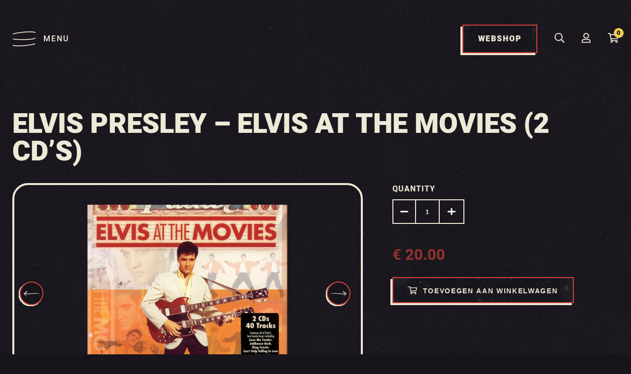

--- FILE ---
content_type: text/html; charset=UTF-8
request_url: https://shop.rockart.nl/product/elvis-presley-elvis-at-the-movies-2-cds/
body_size: 107160
content:
<!DOCTYPE html>
<html>
<head>
	<meta charset="utf-8">
	<meta http-equiv="X-UA-Compatible" content="IE=edge">
	<meta name="viewport" content="width=device-width, initial-scale=1.0">
	<title>Elvis Presley - Elvis at the Movies (2 cd&#039;s) - RockArt Shop</title>
	<meta name='robots' content='index, follow, max-image-preview:large, max-snippet:-1, max-video-preview:-1' />

	<!-- This site is optimized with the Yoast SEO Premium plugin v26.6 (Yoast SEO v26.6) - https://yoast.com/wordpress/plugins/seo/ -->
	<link rel="canonical" href="https://shop.rockart.nl/product/elvis-presley-elvis-at-the-movies-2-cds/" />
	<meta property="og:locale" content="nl_NL" />
	<meta property="og:type" content="article" />
	<meta property="og:title" content="Elvis Presley - Elvis at the Movies (2 cd&#039;s)" />
	<meta property="og:description" content="CD 1 01 02 03 04 05 06 07 08 09 10 11 12 13 14 15 16 17 18 19 20 Love Me Tender Loving You Jailhouse Rock Treat Me Nice Hard Headed Woman King Creole G.I. Blues Frankfort Special Flaming Star Lonely Man Can&#8217;t Help Falling In Love Blue Hawaii Rock-A-Hula Baby Follow [&hellip;]" />
	<meta property="og:url" content="https://shop.rockart.nl/product/elvis-presley-elvis-at-the-movies-2-cds/" />
	<meta property="og:site_name" content="RockArt Shop" />
	<meta property="article:publisher" content="https://www.facebook.com/MuseumRockArt/" />
	<meta property="article:modified_time" content="2023-10-25T09:27:16+00:00" />
	<meta property="og:image" content="https://shop.rockart.nl/wp-content/uploads/2022/08/Elvis-at-the-movies-1.png" />
	<meta property="og:image:width" content="600" />
	<meta property="og:image:height" content="600" />
	<meta property="og:image:type" content="image/png" />
	<meta name="twitter:card" content="summary_large_image" />
	<meta name="twitter:site" content="@museumrockart" />
	<meta name="twitter:label1" content="Geschatte leestijd" />
	<meta name="twitter:data1" content="1 minuut" />
	<script type="application/ld+json" class="yoast-schema-graph">{"@context":"https://schema.org","@graph":[{"@type":"WebPage","@id":"https://shop.rockart.nl/product/elvis-presley-elvis-at-the-movies-2-cds/","url":"https://shop.rockart.nl/product/elvis-presley-elvis-at-the-movies-2-cds/","name":"Elvis Presley - Elvis at the Movies (2 cd's) - RockArt Shop","isPartOf":{"@id":"https://shop.rockart.nl/#website"},"primaryImageOfPage":{"@id":"https://shop.rockart.nl/product/elvis-presley-elvis-at-the-movies-2-cds/#primaryimage"},"image":{"@id":"https://shop.rockart.nl/product/elvis-presley-elvis-at-the-movies-2-cds/#primaryimage"},"thumbnailUrl":"https://shop.rockart.nl/wp-content/uploads/2022/08/Elvis-at-the-movies-1.png","datePublished":"2022-08-04T12:32:04+00:00","dateModified":"2023-10-25T09:27:16+00:00","breadcrumb":{"@id":"https://shop.rockart.nl/product/elvis-presley-elvis-at-the-movies-2-cds/#breadcrumb"},"inLanguage":"nl-NL","potentialAction":[{"@type":"ReadAction","target":["https://shop.rockart.nl/product/elvis-presley-elvis-at-the-movies-2-cds/"]}]},{"@type":"ImageObject","inLanguage":"nl-NL","@id":"https://shop.rockart.nl/product/elvis-presley-elvis-at-the-movies-2-cds/#primaryimage","url":"https://shop.rockart.nl/wp-content/uploads/2022/08/Elvis-at-the-movies-1.png","contentUrl":"https://shop.rockart.nl/wp-content/uploads/2022/08/Elvis-at-the-movies-1.png","width":600,"height":600},{"@type":"BreadcrumbList","@id":"https://shop.rockart.nl/product/elvis-presley-elvis-at-the-movies-2-cds/#breadcrumb","itemListElement":[{"@type":"ListItem","position":1,"name":"Home","item":"https://shop.rockart.nl/"},{"@type":"ListItem","position":2,"name":"RockArt Shop","item":"https://shop.rockart.nl/"},{"@type":"ListItem","position":3,"name":"Elvis Presley &#8211; Elvis at the Movies (2 cd&#8217;s)"}]},{"@type":"WebSite","@id":"https://shop.rockart.nl/#website","url":"https://shop.rockart.nl/","name":"RockArt Shop","description":"","publisher":{"@id":"https://shop.rockart.nl/#organization"},"potentialAction":[{"@type":"SearchAction","target":{"@type":"EntryPoint","urlTemplate":"https://shop.rockart.nl/?s={search_term_string}"},"query-input":{"@type":"PropertyValueSpecification","valueRequired":true,"valueName":"search_term_string"}}],"inLanguage":"nl-NL"},{"@type":"Organization","@id":"https://shop.rockart.nl/#organization","name":"RockArt Shop","url":"https://shop.rockart.nl/","logo":{"@type":"ImageObject","inLanguage":"nl-NL","@id":"https://shop.rockart.nl/#/schema/logo/image/","url":"https://shop.rockart.nl/wp-content/uploads/2021/08/Logo-Rockart-Shop-2016-Rond-RGB.png","contentUrl":"https://shop.rockart.nl/wp-content/uploads/2021/08/Logo-Rockart-Shop-2016-Rond-RGB.png","width":3374,"height":3374,"caption":"RockArt Shop"},"image":{"@id":"https://shop.rockart.nl/#/schema/logo/image/"},"sameAs":["https://www.facebook.com/MuseumRockArt/","https://x.com/museumrockart","https://www.instagram.com/museumrockart/"]}]}</script>
	<!-- / Yoast SEO Premium plugin. -->


<link rel='dns-prefetch' href='//www.googletagmanager.com' />
<link rel='dns-prefetch' href='//use.typekit.net' />
<link rel="alternate" type="application/rss+xml" title="RockArt Shop &raquo; Elvis Presley &#8211; Elvis at the Movies (2 cd&#8217;s) reacties feed" href="https://shop.rockart.nl/product/elvis-presley-elvis-at-the-movies-2-cds/feed/" />
<link rel="alternate" title="oEmbed (JSON)" type="application/json+oembed" href="https://shop.rockart.nl/wp-json/oembed/1.0/embed?url=https%3A%2F%2Fshop.rockart.nl%2Fproduct%2Felvis-presley-elvis-at-the-movies-2-cds%2F" />
<link rel="alternate" title="oEmbed (XML)" type="text/xml+oembed" href="https://shop.rockart.nl/wp-json/oembed/1.0/embed?url=https%3A%2F%2Fshop.rockart.nl%2Fproduct%2Felvis-presley-elvis-at-the-movies-2-cds%2F&#038;format=xml" />
<style id='wp-img-auto-sizes-contain-inline-css' type='text/css'>
img:is([sizes=auto i],[sizes^="auto," i]){contain-intrinsic-size:3000px 1500px}
/*# sourceURL=wp-img-auto-sizes-contain-inline-css */
</style>
<style id='wp-emoji-styles-inline-css' type='text/css'>

	img.wp-smiley, img.emoji {
		display: inline !important;
		border: none !important;
		box-shadow: none !important;
		height: 1em !important;
		width: 1em !important;
		margin: 0 0.07em !important;
		vertical-align: -0.1em !important;
		background: none !important;
		padding: 0 !important;
	}
/*# sourceURL=wp-emoji-styles-inline-css */
</style>
<link rel='stylesheet' id='wp-block-library-css' href='https://shop.rockart.nl/wp-includes/css/dist/block-library/style.min.css?ver=6.9' type='text/css' media='all' />
<link rel='stylesheet' id='wc-blocks-style-css' href='https://shop.rockart.nl/wp-content/plugins/woocommerce/assets/client/blocks/wc-blocks.css?ver=wc-10.4.3' type='text/css' media='all' />
<style id='global-styles-inline-css' type='text/css'>
:root{--wp--preset--aspect-ratio--square: 1;--wp--preset--aspect-ratio--4-3: 4/3;--wp--preset--aspect-ratio--3-4: 3/4;--wp--preset--aspect-ratio--3-2: 3/2;--wp--preset--aspect-ratio--2-3: 2/3;--wp--preset--aspect-ratio--16-9: 16/9;--wp--preset--aspect-ratio--9-16: 9/16;--wp--preset--color--black: #000000;--wp--preset--color--cyan-bluish-gray: #abb8c3;--wp--preset--color--white: #ffffff;--wp--preset--color--pale-pink: #f78da7;--wp--preset--color--vivid-red: #cf2e2e;--wp--preset--color--luminous-vivid-orange: #ff6900;--wp--preset--color--luminous-vivid-amber: #fcb900;--wp--preset--color--light-green-cyan: #7bdcb5;--wp--preset--color--vivid-green-cyan: #00d084;--wp--preset--color--pale-cyan-blue: #8ed1fc;--wp--preset--color--vivid-cyan-blue: #0693e3;--wp--preset--color--vivid-purple: #9b51e0;--wp--preset--gradient--vivid-cyan-blue-to-vivid-purple: linear-gradient(135deg,rgb(6,147,227) 0%,rgb(155,81,224) 100%);--wp--preset--gradient--light-green-cyan-to-vivid-green-cyan: linear-gradient(135deg,rgb(122,220,180) 0%,rgb(0,208,130) 100%);--wp--preset--gradient--luminous-vivid-amber-to-luminous-vivid-orange: linear-gradient(135deg,rgb(252,185,0) 0%,rgb(255,105,0) 100%);--wp--preset--gradient--luminous-vivid-orange-to-vivid-red: linear-gradient(135deg,rgb(255,105,0) 0%,rgb(207,46,46) 100%);--wp--preset--gradient--very-light-gray-to-cyan-bluish-gray: linear-gradient(135deg,rgb(238,238,238) 0%,rgb(169,184,195) 100%);--wp--preset--gradient--cool-to-warm-spectrum: linear-gradient(135deg,rgb(74,234,220) 0%,rgb(151,120,209) 20%,rgb(207,42,186) 40%,rgb(238,44,130) 60%,rgb(251,105,98) 80%,rgb(254,248,76) 100%);--wp--preset--gradient--blush-light-purple: linear-gradient(135deg,rgb(255,206,236) 0%,rgb(152,150,240) 100%);--wp--preset--gradient--blush-bordeaux: linear-gradient(135deg,rgb(254,205,165) 0%,rgb(254,45,45) 50%,rgb(107,0,62) 100%);--wp--preset--gradient--luminous-dusk: linear-gradient(135deg,rgb(255,203,112) 0%,rgb(199,81,192) 50%,rgb(65,88,208) 100%);--wp--preset--gradient--pale-ocean: linear-gradient(135deg,rgb(255,245,203) 0%,rgb(182,227,212) 50%,rgb(51,167,181) 100%);--wp--preset--gradient--electric-grass: linear-gradient(135deg,rgb(202,248,128) 0%,rgb(113,206,126) 100%);--wp--preset--gradient--midnight: linear-gradient(135deg,rgb(2,3,129) 0%,rgb(40,116,252) 100%);--wp--preset--font-size--small: 13px;--wp--preset--font-size--medium: 20px;--wp--preset--font-size--large: 36px;--wp--preset--font-size--x-large: 42px;--wp--preset--spacing--20: 0.44rem;--wp--preset--spacing--30: 0.67rem;--wp--preset--spacing--40: 1rem;--wp--preset--spacing--50: 1.5rem;--wp--preset--spacing--60: 2.25rem;--wp--preset--spacing--70: 3.38rem;--wp--preset--spacing--80: 5.06rem;--wp--preset--shadow--natural: 6px 6px 9px rgba(0, 0, 0, 0.2);--wp--preset--shadow--deep: 12px 12px 50px rgba(0, 0, 0, 0.4);--wp--preset--shadow--sharp: 6px 6px 0px rgba(0, 0, 0, 0.2);--wp--preset--shadow--outlined: 6px 6px 0px -3px rgb(255, 255, 255), 6px 6px rgb(0, 0, 0);--wp--preset--shadow--crisp: 6px 6px 0px rgb(0, 0, 0);}:where(.is-layout-flex){gap: 0.5em;}:where(.is-layout-grid){gap: 0.5em;}body .is-layout-flex{display: flex;}.is-layout-flex{flex-wrap: wrap;align-items: center;}.is-layout-flex > :is(*, div){margin: 0;}body .is-layout-grid{display: grid;}.is-layout-grid > :is(*, div){margin: 0;}:where(.wp-block-columns.is-layout-flex){gap: 2em;}:where(.wp-block-columns.is-layout-grid){gap: 2em;}:where(.wp-block-post-template.is-layout-flex){gap: 1.25em;}:where(.wp-block-post-template.is-layout-grid){gap: 1.25em;}.has-black-color{color: var(--wp--preset--color--black) !important;}.has-cyan-bluish-gray-color{color: var(--wp--preset--color--cyan-bluish-gray) !important;}.has-white-color{color: var(--wp--preset--color--white) !important;}.has-pale-pink-color{color: var(--wp--preset--color--pale-pink) !important;}.has-vivid-red-color{color: var(--wp--preset--color--vivid-red) !important;}.has-luminous-vivid-orange-color{color: var(--wp--preset--color--luminous-vivid-orange) !important;}.has-luminous-vivid-amber-color{color: var(--wp--preset--color--luminous-vivid-amber) !important;}.has-light-green-cyan-color{color: var(--wp--preset--color--light-green-cyan) !important;}.has-vivid-green-cyan-color{color: var(--wp--preset--color--vivid-green-cyan) !important;}.has-pale-cyan-blue-color{color: var(--wp--preset--color--pale-cyan-blue) !important;}.has-vivid-cyan-blue-color{color: var(--wp--preset--color--vivid-cyan-blue) !important;}.has-vivid-purple-color{color: var(--wp--preset--color--vivid-purple) !important;}.has-black-background-color{background-color: var(--wp--preset--color--black) !important;}.has-cyan-bluish-gray-background-color{background-color: var(--wp--preset--color--cyan-bluish-gray) !important;}.has-white-background-color{background-color: var(--wp--preset--color--white) !important;}.has-pale-pink-background-color{background-color: var(--wp--preset--color--pale-pink) !important;}.has-vivid-red-background-color{background-color: var(--wp--preset--color--vivid-red) !important;}.has-luminous-vivid-orange-background-color{background-color: var(--wp--preset--color--luminous-vivid-orange) !important;}.has-luminous-vivid-amber-background-color{background-color: var(--wp--preset--color--luminous-vivid-amber) !important;}.has-light-green-cyan-background-color{background-color: var(--wp--preset--color--light-green-cyan) !important;}.has-vivid-green-cyan-background-color{background-color: var(--wp--preset--color--vivid-green-cyan) !important;}.has-pale-cyan-blue-background-color{background-color: var(--wp--preset--color--pale-cyan-blue) !important;}.has-vivid-cyan-blue-background-color{background-color: var(--wp--preset--color--vivid-cyan-blue) !important;}.has-vivid-purple-background-color{background-color: var(--wp--preset--color--vivid-purple) !important;}.has-black-border-color{border-color: var(--wp--preset--color--black) !important;}.has-cyan-bluish-gray-border-color{border-color: var(--wp--preset--color--cyan-bluish-gray) !important;}.has-white-border-color{border-color: var(--wp--preset--color--white) !important;}.has-pale-pink-border-color{border-color: var(--wp--preset--color--pale-pink) !important;}.has-vivid-red-border-color{border-color: var(--wp--preset--color--vivid-red) !important;}.has-luminous-vivid-orange-border-color{border-color: var(--wp--preset--color--luminous-vivid-orange) !important;}.has-luminous-vivid-amber-border-color{border-color: var(--wp--preset--color--luminous-vivid-amber) !important;}.has-light-green-cyan-border-color{border-color: var(--wp--preset--color--light-green-cyan) !important;}.has-vivid-green-cyan-border-color{border-color: var(--wp--preset--color--vivid-green-cyan) !important;}.has-pale-cyan-blue-border-color{border-color: var(--wp--preset--color--pale-cyan-blue) !important;}.has-vivid-cyan-blue-border-color{border-color: var(--wp--preset--color--vivid-cyan-blue) !important;}.has-vivid-purple-border-color{border-color: var(--wp--preset--color--vivid-purple) !important;}.has-vivid-cyan-blue-to-vivid-purple-gradient-background{background: var(--wp--preset--gradient--vivid-cyan-blue-to-vivid-purple) !important;}.has-light-green-cyan-to-vivid-green-cyan-gradient-background{background: var(--wp--preset--gradient--light-green-cyan-to-vivid-green-cyan) !important;}.has-luminous-vivid-amber-to-luminous-vivid-orange-gradient-background{background: var(--wp--preset--gradient--luminous-vivid-amber-to-luminous-vivid-orange) !important;}.has-luminous-vivid-orange-to-vivid-red-gradient-background{background: var(--wp--preset--gradient--luminous-vivid-orange-to-vivid-red) !important;}.has-very-light-gray-to-cyan-bluish-gray-gradient-background{background: var(--wp--preset--gradient--very-light-gray-to-cyan-bluish-gray) !important;}.has-cool-to-warm-spectrum-gradient-background{background: var(--wp--preset--gradient--cool-to-warm-spectrum) !important;}.has-blush-light-purple-gradient-background{background: var(--wp--preset--gradient--blush-light-purple) !important;}.has-blush-bordeaux-gradient-background{background: var(--wp--preset--gradient--blush-bordeaux) !important;}.has-luminous-dusk-gradient-background{background: var(--wp--preset--gradient--luminous-dusk) !important;}.has-pale-ocean-gradient-background{background: var(--wp--preset--gradient--pale-ocean) !important;}.has-electric-grass-gradient-background{background: var(--wp--preset--gradient--electric-grass) !important;}.has-midnight-gradient-background{background: var(--wp--preset--gradient--midnight) !important;}.has-small-font-size{font-size: var(--wp--preset--font-size--small) !important;}.has-medium-font-size{font-size: var(--wp--preset--font-size--medium) !important;}.has-large-font-size{font-size: var(--wp--preset--font-size--large) !important;}.has-x-large-font-size{font-size: var(--wp--preset--font-size--x-large) !important;}
/*# sourceURL=global-styles-inline-css */
</style>

<style id='classic-theme-styles-inline-css' type='text/css'>
/*! This file is auto-generated */
.wp-block-button__link{color:#fff;background-color:#32373c;border-radius:9999px;box-shadow:none;text-decoration:none;padding:calc(.667em + 2px) calc(1.333em + 2px);font-size:1.125em}.wp-block-file__button{background:#32373c;color:#fff;text-decoration:none}
/*# sourceURL=/wp-includes/css/classic-themes.min.css */
</style>
<link rel='stylesheet' id='photoswipe-css' href='https://shop.rockart.nl/wp-content/plugins/woocommerce/assets/css/photoswipe/photoswipe.min.css?ver=10.4.3' type='text/css' media='all' />
<link rel='stylesheet' id='photoswipe-default-skin-css' href='https://shop.rockart.nl/wp-content/plugins/woocommerce/assets/css/photoswipe/default-skin/default-skin.min.css?ver=10.4.3' type='text/css' media='all' />
<link rel='stylesheet' id='woocommerce-layout-css' href='https://shop.rockart.nl/wp-content/plugins/woocommerce/assets/css/woocommerce-layout.css?ver=10.4.3' type='text/css' media='all' />
<link rel='stylesheet' id='woocommerce-smallscreen-css' href='https://shop.rockart.nl/wp-content/plugins/woocommerce/assets/css/woocommerce-smallscreen.css?ver=10.4.3' type='text/css' media='only screen and (max-width: 768px)' />
<link rel='stylesheet' id='woocommerce-general-css' href='https://shop.rockart.nl/wp-content/plugins/woocommerce/assets/css/woocommerce.css?ver=10.4.3' type='text/css' media='all' />
<style id='woocommerce-inline-inline-css' type='text/css'>
.woocommerce form .form-row .required { visibility: visible; }
/*# sourceURL=woocommerce-inline-inline-css */
</style>
<link rel='stylesheet' id='fonts-css' href='https://use.typekit.net/yzv4fhu.css?ver=6.9' type='text/css' media='all' />
<link rel='stylesheet' id='main-css' href='https://shop.rockart.nl/wp-content/themes/RM/includes/css/app.css?ver=6.9' type='text/css' media='all' />
<link rel='stylesheet' id='mollie-applepaydirect-css' href='https://shop.rockart.nl/wp-content/plugins/mollie-payments-for-woocommerce/public/css/mollie-applepaydirect.min.css?ver=1767349930' type='text/css' media='screen' />
<link rel='stylesheet' id='postnl-fe-checkout-css' href='https://shop.rockart.nl/wp-content/plugins/woo-postnl/assets/css/fe-checkout.css?ver=5.9.1' type='text/css' media='all' />
<script type="text/javascript" id="tp-js-js-extra">
/* <![CDATA[ */
var trustpilot_settings = {"key":"","TrustpilotScriptUrl":"https://invitejs.trustpilot.com/tp.min.js","IntegrationAppUrl":"//ecommscript-integrationapp.trustpilot.com","PreviewScriptUrl":"//ecommplugins-scripts.trustpilot.com/v2.1/js/preview.min.js","PreviewCssUrl":"//ecommplugins-scripts.trustpilot.com/v2.1/css/preview.min.css","PreviewWPCssUrl":"//ecommplugins-scripts.trustpilot.com/v2.1/css/preview_wp.css","WidgetScriptUrl":"//widget.trustpilot.com/bootstrap/v5/tp.widget.bootstrap.min.js"};
//# sourceURL=tp-js-js-extra
/* ]]> */
</script>
<script type="text/javascript" src="https://shop.rockart.nl/wp-content/plugins/trustpilot-reviews/review/assets/js/headerScript.min.js?ver=1.0&#039; async=&#039;async" id="tp-js-js"></script>
<script type="text/javascript" src="https://shop.rockart.nl/wp-includes/js/jquery/jquery.min.js?ver=3.7.1" id="jquery-core-js"></script>
<script type="text/javascript" src="https://shop.rockart.nl/wp-includes/js/jquery/jquery-migrate.min.js?ver=3.4.1" id="jquery-migrate-js"></script>
<script type="text/javascript" src="https://shop.rockart.nl/wp-content/plugins/woocommerce/assets/js/flexslider/jquery.flexslider.min.js?ver=2.7.2-wc.10.4.3" id="wc-flexslider-js" defer="defer" data-wp-strategy="defer"></script>
<script type="text/javascript" src="https://shop.rockart.nl/wp-content/plugins/woocommerce/assets/js/photoswipe/photoswipe.min.js?ver=4.1.1-wc.10.4.3" id="wc-photoswipe-js" defer="defer" data-wp-strategy="defer"></script>
<script type="text/javascript" src="https://shop.rockart.nl/wp-content/plugins/woocommerce/assets/js/photoswipe/photoswipe-ui-default.min.js?ver=4.1.1-wc.10.4.3" id="wc-photoswipe-ui-default-js" defer="defer" data-wp-strategy="defer"></script>
<script type="text/javascript" id="wc-single-product-js-extra">
/* <![CDATA[ */
var wc_single_product_params = {"i18n_required_rating_text":"Selecteer een waardering","i18n_rating_options":["1 van de 5 sterren","2 van de 5 sterren","3 van de 5 sterren","4 van de 5 sterren","5 van de 5 sterren"],"i18n_product_gallery_trigger_text":"Afbeeldinggalerij in volledig scherm bekijken","review_rating_required":"yes","flexslider":{"rtl":false,"animation":"slide","smoothHeight":true,"directionNav":true,"controlNav":"thumbnails","slideshow":false,"animationSpeed":500,"animationLoop":false,"allowOneSlide":false},"zoom_enabled":"","zoom_options":[],"photoswipe_enabled":"1","photoswipe_options":{"shareEl":false,"closeOnScroll":false,"history":false,"hideAnimationDuration":0,"showAnimationDuration":0},"flexslider_enabled":"1"};
//# sourceURL=wc-single-product-js-extra
/* ]]> */
</script>
<script type="text/javascript" src="https://shop.rockart.nl/wp-content/plugins/woocommerce/assets/js/frontend/single-product.min.js?ver=10.4.3" id="wc-single-product-js" defer="defer" data-wp-strategy="defer"></script>
<script type="text/javascript" src="https://shop.rockart.nl/wp-content/plugins/woocommerce/assets/js/jquery-blockui/jquery.blockUI.min.js?ver=2.7.0-wc.10.4.3" id="wc-jquery-blockui-js" defer="defer" data-wp-strategy="defer"></script>
<script type="text/javascript" src="https://shop.rockart.nl/wp-content/plugins/woocommerce/assets/js/js-cookie/js.cookie.min.js?ver=2.1.4-wc.10.4.3" id="wc-js-cookie-js" defer="defer" data-wp-strategy="defer"></script>
<script type="text/javascript" id="woocommerce-js-extra">
/* <![CDATA[ */
var woocommerce_params = {"ajax_url":"/wp-admin/admin-ajax.php","wc_ajax_url":"/?wc-ajax=%%endpoint%%","i18n_password_show":"Wachtwoord weergeven","i18n_password_hide":"Wachtwoord verbergen"};
//# sourceURL=woocommerce-js-extra
/* ]]> */
</script>
<script type="text/javascript" src="https://shop.rockart.nl/wp-content/plugins/woocommerce/assets/js/frontend/woocommerce.min.js?ver=10.4.3" id="woocommerce-js" defer="defer" data-wp-strategy="defer"></script>

<!-- Google tag (gtag.js) snippet toegevoegd door Site Kit -->
<!-- Google Analytics snippet toegevoegd door Site Kit -->
<script type="text/javascript" src="https://www.googletagmanager.com/gtag/js?id=G-0RSY37DFB4" id="google_gtagjs-js" async></script>
<script type="text/javascript" id="google_gtagjs-js-after">
/* <![CDATA[ */
window.dataLayer = window.dataLayer || [];function gtag(){dataLayer.push(arguments);}
gtag("set","linker",{"domains":["shop.rockart.nl"]});
gtag("js", new Date());
gtag("set", "developer_id.dZTNiMT", true);
gtag("config", "G-0RSY37DFB4");
//# sourceURL=google_gtagjs-js-after
/* ]]> */
</script>
<link rel="https://api.w.org/" href="https://shop.rockart.nl/wp-json/" /><link rel="alternate" title="JSON" type="application/json" href="https://shop.rockart.nl/wp-json/wp/v2/product/59694" /><link rel="EditURI" type="application/rsd+xml" title="RSD" href="https://shop.rockart.nl/xmlrpc.php?rsd" />

<link rel='shortlink' href='https://shop.rockart.nl/?p=59694' />
<meta name="generator" content="Site Kit by Google 1.168.0" />	<noscript><style>.woocommerce-product-gallery{ opacity: 1 !important; }</style></noscript>
	<link rel="icon" href="https://shop.rockart.nl/wp-content/uploads/2021/07/favicon-1.ico" sizes="32x32" />
<link rel="icon" href="https://shop.rockart.nl/wp-content/uploads/2021/07/favicon-1.ico" sizes="192x192" />
<link rel="apple-touch-icon" href="https://shop.rockart.nl/wp-content/uploads/2021/07/favicon-1.ico" />
<meta name="msapplication-TileImage" content="https://shop.rockart.nl/wp-content/uploads/2021/07/favicon-1.ico" />
		<style type="text/css" id="wp-custom-css">
			#billing_email_field {
	width: 100%;
}		</style>
			<!-- TrustBox script -->
	<script type="text/javascript" src="//widget.trustpilot.com/bootstrap/v5/tp.widget.bootstrap.min.js" async></script>
	<!-- End TrustBox script -->
</head>
<body class="wp-singular product-template-default single single-product postid-59694 wp-theme-RM theme-RM woocommerce woocommerce-page woocommerce-no-js">
	<div class="page-wrapper">
		<div class="navbar-wrapper">
			<div class="navbar-wrapper__inner">
				<div class="navbar-wrapper__inner--left">
					<div class="hamburger">
						<img src="https://rockart.nl/wp-content/uploads/2021/07/Menu.svg" />
						<p>MENU</p>
					</div>
				</div>
				<div class="navbar-wrapper__inner--right">
					<div class="action webshop">
						<a class="general-button" href="https://shop.rockart.nl">
							WEBSHOP
						</a>
					</div>
					<div class="action search">
						<a class="search-open">
							<svg aria-hidden="true" focusable="false" data-prefix="far" data-icon="search" role="img" xmlns="http://www.w3.org/2000/svg" viewBox="0 0 512 512" class="svg-inline--fa fa-search fa-w-16 fa-3x"><path fill="currentColor" d="M508.5 468.9L387.1 347.5c-2.3-2.3-5.3-3.5-8.5-3.5h-13.2c31.5-36.5 50.6-84 50.6-136C416 93.1 322.9 0 208 0S0 93.1 0 208s93.1 208 208 208c52 0 99.5-19.1 136-50.6v13.2c0 3.2 1.3 6.2 3.5 8.5l121.4 121.4c4.7 4.7 12.3 4.7 17 0l22.6-22.6c4.7-4.7 4.7-12.3 0-17zM208 368c-88.4 0-160-71.6-160-160S119.6 48 208 48s160 71.6 160 160-71.6 160-160 160z" class=""></path></svg>
						</a>
					</div>
					<div class="action user">
						<a href="https://shop.rockart.nl/mijn-account/">
							<svg aria-hidden="true" focusable="false" data-prefix="far" data-icon="user" role="img" xmlns="http://www.w3.org/2000/svg" viewBox="0 0 448 512" class="svg-inline--fa fa-user fa-w-14 fa-3x"><path fill="currentColor" d="M313.6 304c-28.7 0-42.5 16-89.6 16-47.1 0-60.8-16-89.6-16C60.2 304 0 364.2 0 438.4V464c0 26.5 21.5 48 48 48h352c26.5 0 48-21.5 48-48v-25.6c0-74.2-60.2-134.4-134.4-134.4zM400 464H48v-25.6c0-47.6 38.8-86.4 86.4-86.4 14.6 0 38.3 16 89.6 16 51.7 0 74.9-16 89.6-16 47.6 0 86.4 38.8 86.4 86.4V464zM224 288c79.5 0 144-64.5 144-144S303.5 0 224 0 80 64.5 80 144s64.5 144 144 144zm0-240c52.9 0 96 43.1 96 96s-43.1 96-96 96-96-43.1-96-96 43.1-96 96-96z" class=""></path></svg>
						</a>
					</div>
					<div class="action cart">
						<a href="https://shop.rockart.nl/winkelwagen/">
							<div class="count">
								0							</div>
							<svg aria-hidden="true" focusable="false" data-prefix="far" data-icon="shopping-cart" role="img" xmlns="http://www.w3.org/2000/svg" viewBox="0 0 576 512" class="svg-inline--fa fa-shopping-cart fa-w-18 fa-3x"><path fill="currentColor" d="M551.991 64H144.28l-8.726-44.608C133.35 8.128 123.478 0 112 0H12C5.373 0 0 5.373 0 12v24c0 6.627 5.373 12 12 12h80.24l69.594 355.701C150.796 415.201 144 430.802 144 448c0 35.346 28.654 64 64 64s64-28.654 64-64a63.681 63.681 0 0 0-8.583-32h145.167a63.681 63.681 0 0 0-8.583 32c0 35.346 28.654 64 64 64 35.346 0 64-28.654 64-64 0-18.136-7.556-34.496-19.676-46.142l1.035-4.757c3.254-14.96-8.142-29.101-23.452-29.101H203.76l-9.39-48h312.405c11.29 0 21.054-7.869 23.452-18.902l45.216-208C578.695 78.139 567.299 64 551.991 64zM208 472c-13.234 0-24-10.766-24-24s10.766-24 24-24 24 10.766 24 24-10.766 24-24 24zm256 0c-13.234 0-24-10.766-24-24s10.766-24 24-24 24 10.766 24 24-10.766 24-24 24zm23.438-200H184.98l-31.31-160h368.548l-34.78 160z" class=""></path></svg>
						</a>
					</div>
				</div>
			</div>
		</div>
		<div class="search-bar">
			<form role="search" method="get" class="woocommerce-product-search" action="https://shop.rockart.nl/">
	<label class="screen-reader-text" for="woocommerce-product-search-field-0">Zoeken naar:</label>
	<input type="search" id="woocommerce-product-search-field-0" class="search-field" placeholder="Zoek producten&hellip;" value="" name="s" />
	<button type="submit" value="Zoeken" class="">Zoeken</button>
	<input type="hidden" name="post_type" value="product" />
</form>
			<div class="search-close">
				<svg aria-hidden="true" focusable="false" data-prefix="far" data-icon="times" role="img" xmlns="http://www.w3.org/2000/svg" viewBox="0 0 320 512" class="svg-inline--fa fa-times fa-w-10 fa-3x"><path fill="currentColor" d="M207.6 256l107.72-107.72c6.23-6.23 6.23-16.34 0-22.58l-25.03-25.03c-6.23-6.23-16.34-6.23-22.58 0L160 208.4 52.28 100.68c-6.23-6.23-16.34-6.23-22.58 0L4.68 125.7c-6.23 6.23-6.23 16.34 0 22.58L112.4 256 4.68 363.72c-6.23 6.23-6.23 16.34 0 22.58l25.03 25.03c6.23 6.23 16.34 6.23 22.58 0L160 303.6l107.72 107.72c6.23 6.23 16.34 6.23 22.58 0l25.03-25.03c6.23-6.23 6.23-16.34 0-22.58L207.6 256z" class=""></path></svg>
			</div>
		</div>	<section class="product_page">
	<div class="inner">
						<div class="woocommerce-notices-wrapper"></div><div id="product-59694" class="product type-product post-59694 status-publish first instock product_cat-cds product_cat-cds-elvis product_cat-elvis-presley-rubriek product_cat-internationaal-1 has-post-thumbnail taxable shipping-taxable purchasable product-type-simple">

		<div class="single-title-wrapper">
<h1 class="product_title entry-title">Elvis Presley &#8211; Elvis at the Movies (2 cd&#8217;s)</h1>	</div>
<div class="woocommerce-product-gallery woocommerce-product-gallery--with-images woocommerce-product-gallery--columns-4 images" data-columns="4" style="opacity: 0; transition: opacity .25s ease-in-out;">
	<div class="woocommerce-product-gallery__wrapper">
		<div data-thumb="https://shop.rockart.nl/wp-content/uploads/2022/08/Elvis-at-the-movies-1-100x100.png" data-thumb-alt="Elvis Presley - Elvis at the Movies (2 cd&#039;s)" data-thumb-srcset="https://shop.rockart.nl/wp-content/uploads/2022/08/Elvis-at-the-movies-1-100x100.png 100w, https://shop.rockart.nl/wp-content/uploads/2022/08/Elvis-at-the-movies-1-300x300.png 300w, https://shop.rockart.nl/wp-content/uploads/2022/08/Elvis-at-the-movies-1-150x150.png 150w, https://shop.rockart.nl/wp-content/uploads/2022/08/Elvis-at-the-movies-1.png 600w"  data-thumb-sizes="(max-width: 100px) 100vw, 100px" class="woocommerce-product-gallery__image"><a href="https://shop.rockart.nl/wp-content/uploads/2022/08/Elvis-at-the-movies-1.png"><img width="600" height="600" src="https://shop.rockart.nl/wp-content/uploads/2022/08/Elvis-at-the-movies-1.png" class="wp-post-image" alt="Elvis Presley - Elvis at the Movies (2 cd&#039;s)" data-caption="" data-src="https://shop.rockart.nl/wp-content/uploads/2022/08/Elvis-at-the-movies-1.png" data-large_image="https://shop.rockart.nl/wp-content/uploads/2022/08/Elvis-at-the-movies-1.png" data-large_image_width="600" data-large_image_height="600" decoding="async" fetchpriority="high" srcset="https://shop.rockart.nl/wp-content/uploads/2022/08/Elvis-at-the-movies-1.png 600w, https://shop.rockart.nl/wp-content/uploads/2022/08/Elvis-at-the-movies-1-300x300.png 300w, https://shop.rockart.nl/wp-content/uploads/2022/08/Elvis-at-the-movies-1-150x150.png 150w, https://shop.rockart.nl/wp-content/uploads/2022/08/Elvis-at-the-movies-1-100x100.png 100w" sizes="(max-width: 600px) 100vw, 600px" /></a></div><div data-thumb="https://shop.rockart.nl/wp-content/uploads/2022/08/Sticker-3-100x100.jpg" data-thumb-alt="Elvis Presley - Elvis at the Movies (2 cd&#039;s) - Afbeelding 2" data-thumb-srcset="https://shop.rockart.nl/wp-content/uploads/2022/08/Sticker-3-100x100.jpg 100w, https://shop.rockart.nl/wp-content/uploads/2022/08/Sticker-3-150x150.jpg 150w, https://shop.rockart.nl/wp-content/uploads/2022/08/Sticker-3-300x300.jpg 300w"  data-thumb-sizes="(max-width: 100px) 100vw, 100px" class="woocommerce-product-gallery__image"><a href="https://shop.rockart.nl/wp-content/uploads/2022/08/Sticker-3.jpg"><img width="480" height="731" src="https://shop.rockart.nl/wp-content/uploads/2022/08/Sticker-3.jpg" class="" alt="Elvis Presley - Elvis at the Movies (2 cd&#039;s) - Afbeelding 2" data-caption="" data-src="https://shop.rockart.nl/wp-content/uploads/2022/08/Sticker-3.jpg" data-large_image="https://shop.rockart.nl/wp-content/uploads/2022/08/Sticker-3.jpg" data-large_image_width="480" data-large_image_height="731" decoding="async" srcset="https://shop.rockart.nl/wp-content/uploads/2022/08/Sticker-3.jpg 480w, https://shop.rockart.nl/wp-content/uploads/2022/08/Sticker-3-197x300.jpg 197w" sizes="(max-width: 480px) 100vw, 480px" /></a></div>	</div>
</div>

	<div class="summary entry-summary">
		<p class="stock in-stock">Op voorraad</p>

	
	<form class="cart" action="https://shop.rockart.nl/product/elvis-presley-elvis-at-the-movies-2-cds/" method="post" enctype='multipart/form-data'>
		
			<div class="quantity">
		<label class="title">
			Quantity		</label>
				<label class="minus">
			<input type="button" />
		</label>
		<input
			type="number"
			id="quantity_696b6d6957af2"
			class="input-text qty text"
			step="1"
			min="1"
			max="2"
			name="quantity"
			value="1"
			title="Qty"
			size="4"
			placeholder=""
			inputmode="numeric" />
		<label class="plus">
			<input type="button" />
		</label>
			</div>
	
		<p class="price"><span class="woocommerce-Price-amount amount"><bdi><span class="woocommerce-Price-currencySymbol">&euro;</span>&nbsp;20.00</bdi></span></p>

		<button type="submit" name="add-to-cart" value="59694" class="single_add_to_cart_button button alt"> <svg aria-hidden="true" focusable="false" data-prefix="far" data-icon="shopping-cart" role="img" xmlns="http://www.w3.org/2000/svg" viewBox="0 0 576 512" class="svg-inline--fa fa-shopping-cart fa-w-18 fa-3x"><path fill="currentColor" d="M551.991 64H144.28l-8.726-44.608C133.35 8.128 123.478 0 112 0H12C5.373 0 0 5.373 0 12v24c0 6.627 5.373 12 12 12h80.24l69.594 355.701C150.796 415.201 144 430.802 144 448c0 35.346 28.654 64 64 64s64-28.654 64-64a63.681 63.681 0 0 0-8.583-32h145.167a63.681 63.681 0 0 0-8.583 32c0 35.346 28.654 64 64 64 35.346 0 64-28.654 64-64 0-18.136-7.556-34.496-19.676-46.142l1.035-4.757c3.254-14.96-8.142-29.101-23.452-29.101H203.76l-9.39-48h312.405c11.29 0 21.054-7.869 23.452-18.902l45.216-208C578.695 78.139 567.299 64 551.991 64zM208 472c-13.234 0-24-10.766-24-24s10.766-24 24-24 24 10.766 24 24-10.766 24-24 24zm256 0c-13.234 0-24-10.766-24-24s10.766-24 24-24 24 10.766 24 24-10.766 24-24 24zm23.438-200H184.98l-31.31-160h368.548l-34.78 160z" class=""></path></svg>Toevoegen aan winkelwagen</button>

			</form>

	
	</div>

	
	<div class="woocommerce-tabs wc-tabs-wrapper">
		<ul class="tabs wc-tabs" role="tablist">
							<li role="presentation" class="description_tab" id="tab-title-description">
					<a href="#tab-description" role="tab" aria-controls="tab-description">
						Beschrijving					</a>
				</li>
							<li role="presentation" class="reviews_tab" id="tab-title-reviews">
					<a href="#tab-reviews" role="tab" aria-controls="tab-reviews">
						Beoordelingen (0)					</a>
				</li>
					</ul>
					<div class="woocommerce-Tabs-panel woocommerce-Tabs-panel--description panel entry-content wc-tab" id="tab-description" role="tabpanel" aria-labelledby="tab-title-description">
				
	<h2>Beschrijving</h2>

<p>CD 1</p>
<table border="0">
<tbody>
<tr>
<td valign="top">01<br />
02<br />
03<br />
04<br />
05<br />
06<br />
07<br />
08<br />
09<br />
10<br />
11<br />
12<br />
13<br />
14<br />
15<br />
16<br />
17<br />
18<br />
19<br />
20</td>
<td valign="top" width="10"></td>
<td valign="top">Love Me Tender<br />
Loving You<br />
Jailhouse Rock<br />
Treat Me Nice<br />
Hard Headed Woman<br />
King Creole<br />
G.I. Blues<br />
Frankfort Special<br />
Flaming Star<br />
Lonely Man<br />
Can&#8217;t Help Falling In Love<br />
Blue Hawaii<br />
Rock-A-Hula Baby<br />
Follow That Dream<br />
King of the Whole Wide World<br />
Return To Sender<br />
One Broken Heart for Sale<br />
They Remind Me Too Much of You<br />
Bossa Nova Baby<br />
Viva Las Vegas</td>
</tr>
</tbody>
</table>
<p>CD 2</p>
<table border="0">
<tbody>
<tr>
<td valign="top">01<br />
02<br />
03<br />
04<br />
05<br />
06<br />
07<br />
08<br />
09<br />
10<br />
11<br />
12<br />
13<br />
14<br />
15<br />
16<br />
17<br />
18<br />
19<br />
20</td>
<td valign="top" width="10"></td>
<td valign="top">What&#8217;d I Say<br />
Kissin&#8217; Cousins<br />
Little Egypt<br />
Do the Clam<br />
(Such An) Easy Question<br />
I&#8217;m Yours<br />
Shake That Tambourine<br />
Frankie and Johnny<br />
This Is My Heaven<br />
All That I Am<br />
I&#8217;ll Be Back<br />
Long Legged Girl (With the Short Dress On)<br />
Love Machine<br />
Clambake<br />
Let Yourself Go<br />
Stay Away<br />
Little Less Conversation<br />
Charro!<br />
Clean Up Your Own Back Yard<br />
Rubberneckin&#8217;</td>
</tr>
</tbody>
</table>
			</div>
					<div class="woocommerce-Tabs-panel woocommerce-Tabs-panel--reviews panel entry-content wc-tab" id="tab-reviews" role="tabpanel" aria-labelledby="tab-title-reviews">
				<div id="reviews" class="woocommerce-Reviews">
	<div id="comments">
		<h2 class="woocommerce-Reviews-title">
			Beoordelingen		</h2>

					<p class="woocommerce-noreviews">Er zijn nog geen beoordelingen.</p>
			</div>

			<div id="review_form_wrapper">
			<div id="review_form">
					<div id="respond" class="comment-respond">
		<span id="reply-title" class="comment-reply-title" role="heading" aria-level="3">Wees de eerste om &ldquo;Elvis Presley &#8211; Elvis at the Movies (2 cd&#8217;s)&rdquo; te beoordelen <small><a rel="nofollow" id="cancel-comment-reply-link" href="/product/elvis-presley-elvis-at-the-movies-2-cds/#respond" style="display:none;">Reactie annuleren</a></small></span><form action="https://shop.rockart.nl/wp-comments-post.php" method="post" id="commentform" class="comment-form"><p class="comment-notes"><span id="email-notes">Je e-mailadres wordt niet gepubliceerd.</span> <span class="required-field-message">Vereiste velden zijn gemarkeerd met <span class="required">*</span></span></p><div class="comment-form-rating"><label for="rating" id="comment-form-rating-label">Je waardering&nbsp;<span class="required">*</span></label><select name="rating" id="rating" required>
						<option value="">Waarderen&hellip;</option>
						<option value="5">Perfect</option>
						<option value="4">Goed</option>
						<option value="3">Gemiddeld</option>
						<option value="2">Niet slecht</option>
						<option value="1">Zeer slecht</option>
					</select></div><p class="comment-form-comment"><label for="comment">Je beoordeling&nbsp;<span class="required">*</span></label><textarea id="comment" name="comment" cols="45" rows="8" required></textarea></p><p class="comment-form-author"><label for="author">Naam&nbsp;<span class="required">*</span></label><input id="author" name="author" type="text" autocomplete="name" value="" size="30" required /></p>
<p class="comment-form-email"><label for="email">E-mail&nbsp;<span class="required">*</span></label><input id="email" name="email" type="email" autocomplete="email" value="" size="30" required /></p>
<p class="comment-form-cookies-consent"><input id="wp-comment-cookies-consent" name="wp-comment-cookies-consent" type="checkbox" value="yes" /> <label for="wp-comment-cookies-consent">Mijn naam, e-mail en site opslaan in deze browser voor de volgende keer wanneer ik een reactie plaats.</label></p>
<p class="form-submit"><input name="submit" type="submit" id="submit" class="submit" value="Verzenden" /> <input type='hidden' name='comment_post_ID' value='59694' id='comment_post_ID' />
<input type='hidden' name='comment_parent' id='comment_parent' value='0' />
</p></form>	</div><!-- #respond -->
				</div>
		</div>
	
	<div class="clear"></div>
</div>
			</div>
		
			</div>

	<div class="trustpilot">
		<!-- TrustBox widget - Micro Review Count -->
		<div class="trustpilot__inner">
			<div class="trustpilot-widget" data-locale="nl-NL" data-template-id="5419b6a8b0d04a076446a9ad" data-businessunit-id="6109556a2e6857001d68faf5" data-style-height="50px" data-style-width="100%" data-theme="dark">
			  <a href="https://nl.trustpilot.com/review/rockart.nl" target="_blank" rel="noopener">Trustpilot</a>
			</div>
		</div>
		<!-- End TrustBox widget -->
	</div>

	<section class="related products">

					<h2>Related products</h2>
				
		<ul class="products columns-4">

			
					<li class="product type-product post-43695 status-publish first instock product_cat-cds product_cat-nationaal-1 has-post-thumbnail taxable shipping-taxable purchasable product-type-simple">
	<a href="https://shop.rockart.nl/product/george-bakerhollands-gloriecd/" class="woocommerce-LoopProduct-link woocommerce-loop-product__link"><img width="300" height="300" src="https://shop.rockart.nl/wp-content/uploads/2021/07/59a3cca534c39607352762-300x300.jpg" class="attachment-woocommerce_thumbnail size-woocommerce_thumbnail" alt="George Baker - Hollands Glorie (cd)" decoding="async" srcset="https://shop.rockart.nl/wp-content/uploads/2021/07/59a3cca534c39607352762-300x300.jpg 300w, https://shop.rockart.nl/wp-content/uploads/2021/07/59a3cca534c39607352762-150x150.jpg 150w, https://shop.rockart.nl/wp-content/uploads/2021/07/59a3cca534c39607352762-100x100.jpg 100w" sizes="(max-width: 300px) 100vw, 300px" /><h2 class="woocommerce-loop-product__title">George Baker &#8211; Hollands Glorie (cd)</h2>
	<span class="price"><span class="woocommerce-Price-amount amount"><bdi><span class="woocommerce-Price-currencySymbol">&euro;</span>&nbsp;7.95</bdi></span></span>
</a><a href="/product/elvis-presley-elvis-at-the-movies-2-cds/?add-to-cart=43695" data-quantity="1" class="button product_type_simple add_to_cart_button ajax_add_to_cart" data-product_id="43695" data-product_sku="288" aria-label="Toevoegen aan winkelwagen: &ldquo;George Baker - Hollands Glorie (cd)&ldquo;" rel="nofollow" data-success_message="&ldquo;George Baker - Hollands Glorie (cd)&rdquo; is toegevoegd aan je winkelwagen"><svg aria-hidden="true" focusable="false" data-prefix="far" data-icon="shopping-cart" role="img" xmlns="http://www.w3.org/2000/svg" viewBox="0 0 576 512" class="svg-inline--fa fa-shopping-cart fa-w-18 fa-3x"><path fill="currentColor" d="M551.991 64H144.28l-8.726-44.608C133.35 8.128 123.478 0 112 0H12C5.373 0 0 5.373 0 12v24c0 6.627 5.373 12 12 12h80.24l69.594 355.701C150.796 415.201 144 430.802 144 448c0 35.346 28.654 64 64 64s64-28.654 64-64a63.681 63.681 0 0 0-8.583-32h145.167a63.681 63.681 0 0 0-8.583 32c0 35.346 28.654 64 64 64 35.346 0 64-28.654 64-64 0-18.136-7.556-34.496-19.676-46.142l1.035-4.757c3.254-14.96-8.142-29.101-23.452-29.101H203.76l-9.39-48h312.405c11.29 0 21.054-7.869 23.452-18.902l45.216-208C578.695 78.139 567.299 64 551.991 64zM208 472c-13.234 0-24-10.766-24-24s10.766-24 24-24 24 10.766 24 24-10.766 24-24 24zm256 0c-13.234 0-24-10.766-24-24s10.766-24 24-24 24 10.766 24 24-10.766 24-24 24zm23.438-200H184.98l-31.31-160h368.548l-34.78 160z" class=""></path></svg>Toevoegen aan winkelwagen</a></li>

			
					<li class="product type-product post-43676 status-publish instock product_cat-cds product_cat-nationaal-1 has-post-thumbnail taxable shipping-taxable purchasable product-type-simple">
	<a href="https://shop.rockart.nl/product/christiaan-hofze-vangt-mecd/" class="woocommerce-LoopProduct-link woocommerce-loop-product__link"><img width="300" height="300" src="https://shop.rockart.nl/wp-content/uploads/2021/07/59a3cca1ccf7d584534976-300x300.jpg" class="attachment-woocommerce_thumbnail size-woocommerce_thumbnail" alt="Christiaan Hof Ze vangt me (cd)" decoding="async" loading="lazy" srcset="https://shop.rockart.nl/wp-content/uploads/2021/07/59a3cca1ccf7d584534976-300x300.jpg 300w, https://shop.rockart.nl/wp-content/uploads/2021/07/59a3cca1ccf7d584534976-150x150.jpg 150w, https://shop.rockart.nl/wp-content/uploads/2021/07/59a3cca1ccf7d584534976-100x100.jpg 100w" sizes="auto, (max-width: 300px) 100vw, 300px" /><h2 class="woocommerce-loop-product__title">Christiaan Hof Ze vangt me (cd)</h2>
	<span class="price"><span class="woocommerce-Price-amount amount"><bdi><span class="woocommerce-Price-currencySymbol">&euro;</span>&nbsp;15.95</bdi></span></span>
</a><a href="/product/elvis-presley-elvis-at-the-movies-2-cds/?add-to-cart=43676" data-quantity="1" class="button product_type_simple add_to_cart_button ajax_add_to_cart" data-product_id="43676" data-product_sku="229" aria-label="Toevoegen aan winkelwagen: &ldquo;Christiaan Hof Ze vangt me (cd)&ldquo;" rel="nofollow" data-success_message="&ldquo;Christiaan Hof Ze vangt me (cd)&rdquo; is toegevoegd aan je winkelwagen"><svg aria-hidden="true" focusable="false" data-prefix="far" data-icon="shopping-cart" role="img" xmlns="http://www.w3.org/2000/svg" viewBox="0 0 576 512" class="svg-inline--fa fa-shopping-cart fa-w-18 fa-3x"><path fill="currentColor" d="M551.991 64H144.28l-8.726-44.608C133.35 8.128 123.478 0 112 0H12C5.373 0 0 5.373 0 12v24c0 6.627 5.373 12 12 12h80.24l69.594 355.701C150.796 415.201 144 430.802 144 448c0 35.346 28.654 64 64 64s64-28.654 64-64a63.681 63.681 0 0 0-8.583-32h145.167a63.681 63.681 0 0 0-8.583 32c0 35.346 28.654 64 64 64 35.346 0 64-28.654 64-64 0-18.136-7.556-34.496-19.676-46.142l1.035-4.757c3.254-14.96-8.142-29.101-23.452-29.101H203.76l-9.39-48h312.405c11.29 0 21.054-7.869 23.452-18.902l45.216-208C578.695 78.139 567.299 64 551.991 64zM208 472c-13.234 0-24-10.766-24-24s10.766-24 24-24 24 10.766 24 24-10.766 24-24 24zm256 0c-13.234 0-24-10.766-24-24s10.766-24 24-24 24 10.766 24 24-10.766 24-24 24zm23.438-200H184.98l-31.31-160h368.548l-34.78 160z" class=""></path></svg>Toevoegen aan winkelwagen</a></li>

			
					<li class="product type-product post-43688 status-publish instock product_cat-cds product_cat-internationaal-1 has-post-thumbnail taxable shipping-taxable purchasable product-type-simple">
	<a href="https://shop.rockart.nl/product/cherthe-universal-masters-collectioncd/" class="woocommerce-LoopProduct-link woocommerce-loop-product__link"><img width="300" height="300" src="https://shop.rockart.nl/wp-content/uploads/2021/07/59a3cca41fc2f868875976-300x300.jpg" class="attachment-woocommerce_thumbnail size-woocommerce_thumbnail" alt="Cher The Universal Masters Collection (cd)" decoding="async" loading="lazy" srcset="https://shop.rockart.nl/wp-content/uploads/2021/07/59a3cca41fc2f868875976-300x300.jpg 300w, https://shop.rockart.nl/wp-content/uploads/2021/07/59a3cca41fc2f868875976-150x150.jpg 150w, https://shop.rockart.nl/wp-content/uploads/2021/07/59a3cca41fc2f868875976-100x100.jpg 100w" sizes="auto, (max-width: 300px) 100vw, 300px" /><h2 class="woocommerce-loop-product__title">Cher The Universal Masters Collection (cd)</h2>
	<span class="price"><span class="woocommerce-Price-amount amount"><bdi><span class="woocommerce-Price-currencySymbol">&euro;</span>&nbsp;9.00</bdi></span></span>
</a><a href="/product/elvis-presley-elvis-at-the-movies-2-cds/?add-to-cart=43688" data-quantity="1" class="button product_type_simple add_to_cart_button ajax_add_to_cart" data-product_id="43688" data-product_sku="270" aria-label="Toevoegen aan winkelwagen: &ldquo;Cher The Universal Masters Collection (cd)&ldquo;" rel="nofollow" data-success_message="&ldquo;Cher The Universal Masters Collection (cd)&rdquo; is toegevoegd aan je winkelwagen"><svg aria-hidden="true" focusable="false" data-prefix="far" data-icon="shopping-cart" role="img" xmlns="http://www.w3.org/2000/svg" viewBox="0 0 576 512" class="svg-inline--fa fa-shopping-cart fa-w-18 fa-3x"><path fill="currentColor" d="M551.991 64H144.28l-8.726-44.608C133.35 8.128 123.478 0 112 0H12C5.373 0 0 5.373 0 12v24c0 6.627 5.373 12 12 12h80.24l69.594 355.701C150.796 415.201 144 430.802 144 448c0 35.346 28.654 64 64 64s64-28.654 64-64a63.681 63.681 0 0 0-8.583-32h145.167a63.681 63.681 0 0 0-8.583 32c0 35.346 28.654 64 64 64 35.346 0 64-28.654 64-64 0-18.136-7.556-34.496-19.676-46.142l1.035-4.757c3.254-14.96-8.142-29.101-23.452-29.101H203.76l-9.39-48h312.405c11.29 0 21.054-7.869 23.452-18.902l45.216-208C578.695 78.139 567.299 64 551.991 64zM208 472c-13.234 0-24-10.766-24-24s10.766-24 24-24 24 10.766 24 24-10.766 24-24 24zm256 0c-13.234 0-24-10.766-24-24s10.766-24 24-24 24 10.766 24 24-10.766 24-24 24zm23.438-200H184.98l-31.31-160h368.548l-34.78 160z" class=""></path></svg>Toevoegen aan winkelwagen</a></li>

			
					<li class="product type-product post-43684 status-publish last instock product_cat-cds product_cat-nationaal-1 has-post-thumbnail taxable shipping-taxable purchasable product-type-simple">
	<a href="https://shop.rockart.nl/product/di-rectdiscover-2-cds/" class="woocommerce-LoopProduct-link woocommerce-loop-product__link"><img width="300" height="300" src="https://shop.rockart.nl/wp-content/uploads/2021/07/59a3cca3108a5684148775-300x300.jpg" class="attachment-woocommerce_thumbnail size-woocommerce_thumbnail" alt="DI-RECT - Discover  (2 cd&#039;s)" decoding="async" loading="lazy" srcset="https://shop.rockart.nl/wp-content/uploads/2021/07/59a3cca3108a5684148775-300x300.jpg 300w, https://shop.rockart.nl/wp-content/uploads/2021/07/59a3cca3108a5684148775-150x150.jpg 150w, https://shop.rockart.nl/wp-content/uploads/2021/07/59a3cca3108a5684148775-100x100.jpg 100w" sizes="auto, (max-width: 300px) 100vw, 300px" /><h2 class="woocommerce-loop-product__title">DI-RECT &#8211; Discover  (2 cd&#8217;s)</h2>
	<span class="price"><span class="woocommerce-Price-amount amount"><bdi><span class="woocommerce-Price-currencySymbol">&euro;</span>&nbsp;11.95</bdi></span></span>
</a><a href="/product/elvis-presley-elvis-at-the-movies-2-cds/?add-to-cart=43684" data-quantity="1" class="button product_type_simple add_to_cart_button ajax_add_to_cart" data-product_id="43684" data-product_sku="247" aria-label="Toevoegen aan winkelwagen: &ldquo;DI-RECT - Discover  (2 cd&#039;s)&ldquo;" rel="nofollow" data-success_message="&ldquo;DI-RECT - Discover  (2 cd&#039;s)&rdquo; is toegevoegd aan je winkelwagen"><svg aria-hidden="true" focusable="false" data-prefix="far" data-icon="shopping-cart" role="img" xmlns="http://www.w3.org/2000/svg" viewBox="0 0 576 512" class="svg-inline--fa fa-shopping-cart fa-w-18 fa-3x"><path fill="currentColor" d="M551.991 64H144.28l-8.726-44.608C133.35 8.128 123.478 0 112 0H12C5.373 0 0 5.373 0 12v24c0 6.627 5.373 12 12 12h80.24l69.594 355.701C150.796 415.201 144 430.802 144 448c0 35.346 28.654 64 64 64s64-28.654 64-64a63.681 63.681 0 0 0-8.583-32h145.167a63.681 63.681 0 0 0-8.583 32c0 35.346 28.654 64 64 64 35.346 0 64-28.654 64-64 0-18.136-7.556-34.496-19.676-46.142l1.035-4.757c3.254-14.96-8.142-29.101-23.452-29.101H203.76l-9.39-48h312.405c11.29 0 21.054-7.869 23.452-18.902l45.216-208C578.695 78.139 567.299 64 551.991 64zM208 472c-13.234 0-24-10.766-24-24s10.766-24 24-24 24 10.766 24 24-10.766 24-24 24zm256 0c-13.234 0-24-10.766-24-24s10.766-24 24-24 24 10.766 24 24-10.766 24-24 24zm23.438-200H184.98l-31.31-160h368.548l-34.78 160z" class=""></path></svg>Toevoegen aan winkelwagen</a></li>

			
		</ul>

	</section>
	</div>

			</div>
</section>
<footer class="footer">
	<div class="footer__inner">
		<div class="footer__inner--column">
			<p class="title">ROCKART</p>
			<div class="menu-footer-container"><ul id="menu-footer" class="menu"><li id="menu-item-50155" class="menu-item menu-item-type-custom menu-item-object-custom menu-item-50155"><a href="https://rockart.nl/museum/">Het museum</a></li>
<li id="menu-item-50156" class="menu-item menu-item-type-post_type menu-item-object-page menu-item-home current_page_parent menu-item-50156"><a href="https://shop.rockart.nl/">De shop</a></li>
<li id="menu-item-50157" class="menu-item menu-item-type-custom menu-item-object-custom menu-item-50157"><a href="https://rockart.nl/nieuws/">Nieuws</a></li>
<li id="menu-item-50158" class="menu-item menu-item-type-custom menu-item-object-custom menu-item-50158"><a href="https://rockart.nl/donateuren/">Donateurs</a></li>
<li id="menu-item-50159" class="menu-item menu-item-type-custom menu-item-object-custom menu-item-50159"><a href="https://rockart.nl/contact/">Contact</a></li>
</ul></div>		</div>
		<div class="footer__inner--column">
			<p class="title">BEZOEK</p>
			<ul>
				<li>Zekkenstraat 42</li>
				<li>3151 XP Hoek van Holland</li>
				<li>0174 - 38 41 03</li>
				<li>info@rockart.nl</li>
			</ul>
			<div class="follow">
				<p>Volg ons</p>
				<div class="follow__items">
					<div class="item">
						<a href="https://twitter.com/museumrockart" target="_blank">
							<svg xmlns="http://www.w3.org/2000/svg" width="48" height="49" viewBox="0 0 48 49" fill="none">
<path fill-rule="evenodd" clip-rule="evenodd" d="M18.9944 0.51274C18.9522 0.574885 18.8968 0.609999 18.8713 0.590809C18.7435 0.494284 18.2787 0.489874 18.135 0.583786C18.0247 0.655975 17.9091 0.667081 17.7711 0.618737C17.5168 0.529643 16.0575 0.608448 15.9504 0.716977C15.8971 0.771037 15.8625 0.767281 15.8456 0.705544C15.8166 0.598812 14.7214 0.763198 14.7214 0.874258C14.7214 0.909863 14.659 0.919009 14.5828 0.894674C14.4181 0.842002 13.9341 1.01513 13.7686 1.1858C13.6788 1.27841 13.615 1.28657 13.4966 1.22067C13.3172 1.1208 12.9654 1.17927 13.026 1.2989C13.0511 1.34872 13.0123 1.35876 12.9254 1.32512C12.8147 1.28216 12.7925 1.29809 12.8238 1.39804C12.8476 1.47358 12.8285 1.52584 12.7772 1.52584C12.7256 1.52584 12.743 1.57443 12.8202 1.64572C12.9429 1.75915 12.9382 1.76577 12.7327 1.76822C12.6133 1.76969 12.5155 1.73865 12.5155 1.69937C12.5155 1.58668 12.1646 1.61616 12.0656 1.7371C12.0005 1.81664 11.9301 1.82497 11.8069 1.76773C11.5719 1.65854 11.5107 1.66924 11.5554 1.81166C11.5809 1.89259 11.5531 1.93415 11.4737 1.93415C11.3611 1.93415 11.3615 1.94134 11.4802 2.04734C11.5785 2.13521 11.6449 2.14011 11.7771 2.06939C11.8706 2.01933 11.9652 1.94779 11.9871 1.91055C12.009 1.87323 12.0738 1.93015 12.1311 2.03697C12.2283 2.21826 12.2259 2.23851 12.0943 2.33879C11.993 2.41612 11.9462 2.42029 11.928 2.35357C11.8989 2.24668 11.7133 2.22626 11.7133 2.32989C11.7133 2.36794 11.7606 2.51494 11.8184 2.65654C11.9093 2.87899 11.9589 2.9141 12.1822 2.9141C12.3243 2.9141 12.4612 2.87368 12.4862 2.82419C12.5123 2.77258 12.615 2.7547 12.7274 2.78214C12.8351 2.80843 12.9081 2.80026 12.8897 2.76392C12.8288 2.64347 13.149 2.70758 13.2319 2.83244C13.2767 2.89981 13.3143 2.91647 13.3155 2.86951C13.3168 2.81668 13.5531 2.78303 13.936 2.78132C15.0752 2.77609 15.6571 2.71746 15.6572 2.60787C15.6573 2.4857 15.8369 2.47002 15.8695 2.58941C15.9031 2.71264 16.3965 2.79349 16.4515 2.68479C16.4837 2.62118 16.6269 2.61718 16.9388 2.67116C17.5341 2.77413 18.3204 2.73918 18.3617 2.60787C18.4066 2.46512 18.5317 2.48015 18.5317 2.62828C18.5317 2.69565 18.5761 2.75078 18.6303 2.75078C18.6989 2.75078 18.7219 2.68243 18.7058 2.52621C18.6931 2.40265 18.696 2.34761 18.7123 2.40371C18.7287 2.4599 18.785 2.50579 18.8374 2.50579C18.8899 2.50579 18.9328 2.56091 18.9328 2.62828C18.9328 2.71672 19.007 2.75078 19.2002 2.75078C19.3933 2.75078 19.4675 2.71672 19.4675 2.62828C19.4675 2.47378 19.5276 2.47296 19.6655 2.62542C19.7312 2.6981 19.94 2.75314 20.1966 2.76556C20.5864 2.78434 20.6321 2.76809 20.7799 2.55814L20.9403 2.33038L20.7982 2.08678C20.7201 1.95277 20.6712 1.82481 20.6895 1.80243C20.7364 1.74511 21.0719 2.13749 21.0719 2.24978C21.0719 2.30074 21.102 2.34247 21.1387 2.34247C21.276 2.34247 21.1994 2.50456 21.0389 2.55381C20.7191 2.6518 20.9502 2.75078 21.4992 2.75078C21.8034 2.75078 22.073 2.77601 22.0982 2.80688C22.1598 2.88217 22.4088 2.90136 22.4088 2.83089C22.4088 2.75396 23.0909 2.77846 23.1947 2.85922C23.2467 2.89957 23.2941 2.87572 23.3189 2.79675C23.3705 2.63228 23.5452 2.63049 23.5452 2.79447C23.5452 2.89499 23.572 2.90234 23.6803 2.83154C23.7546 2.78295 23.8448 2.76548 23.8809 2.79267C23.9168 2.81986 23.9463 2.7685 23.9463 2.67851C23.9463 2.53127 23.9679 2.53919 24.1635 2.75821C24.3311 2.9457 24.3857 2.97265 24.4024 2.87605C24.4295 2.71909 24.4644 2.71885 24.592 2.87474C24.7175 3.02794 25.2162 3.00899 25.1673 2.85285C25.1229 2.71133 25.2715 2.72481 25.3931 2.87327C25.452 2.9453 25.6153 2.99576 25.7893 2.99576C25.9637 2.99576 26.0854 3.03341 26.0854 3.08739C26.0854 3.15484 26.1091 3.155 26.1751 3.08812C26.2244 3.03815 26.2771 3.0112 26.2921 3.02827C26.3516 3.09621 26.9577 3.17289 27.6493 3.2C28.1347 3.21911 28.3947 3.26239 28.4289 3.32993C28.4866 3.44417 28.7359 3.45912 29.1168 3.37133C29.3129 3.32609 29.362 3.33597 29.3231 3.41273C29.2878 3.48247 29.3057 3.49774 29.3812 3.46238C29.4413 3.43421 29.5073 3.44474 29.528 3.48574C29.5487 3.52673 29.6084 3.54021 29.6606 3.51579C29.7129 3.49129 29.7941 3.50035 29.8412 3.53588C29.9692 3.63257 30.1631 3.63346 30.1631 3.53743C30.1631 3.48696 30.1953 3.49243 30.2433 3.55107C30.2874 3.60496 30.4041 3.64906 30.5025 3.64906C30.601 3.64906 30.7948 3.70688 30.9331 3.77752C31.0715 3.84815 31.2536 3.88482 31.3378 3.85902C31.4219 3.83321 31.5749 3.85126 31.6778 3.89903C31.8087 3.95979 31.8719 3.96003 31.8884 3.89977C31.9047 3.83991 31.9514 3.83958 32.0415 3.89846C32.1129 3.94509 32.2007 3.96101 32.2367 3.93382C32.2727 3.90662 32.3022 3.94174 32.3022 4.01172C32.3022 4.09306 32.3625 4.13904 32.4693 4.13904C32.5612 4.13904 32.6364 4.09967 32.6364 4.05158C32.6364 4.00339 32.6837 4.02177 32.7414 4.09241C32.8475 4.22192 33.0043 4.2728 32.9482 4.15945C32.9315 4.12581 32.9598 4.05084 33.0111 3.99294C33.089 3.90491 33.1043 3.92173 33.1043 4.09502C33.1043 4.30391 33.1949 4.37202 33.2715 4.2207C33.2942 4.17578 33.3486 4.14198 33.3924 4.14549C33.4498 4.15014 33.4487 4.16345 33.3884 4.1931C33.2346 4.26896 33.3027 4.38402 33.5015 4.38402C33.6096 4.38402 33.717 4.42134 33.7401 4.46699C33.7632 4.51264 33.8114 4.52791 33.8472 4.5008C33.883 4.47377 33.9532 4.49304 34.0032 4.54367C34.0531 4.5943 34.2613 4.64404 34.4659 4.65416C34.6705 4.66429 34.875 4.71786 34.9203 4.77322C34.9657 4.82867 35.0509 4.874 35.1097 4.874C35.1686 4.874 35.2548 4.91997 35.3014 4.97607C35.3693 5.0579 35.4033 5.04973 35.4726 4.93524C35.5632 4.78547 35.6826 4.73264 35.6111 4.874C35.5884 4.91891 35.6017 4.96023 35.6406 4.96587C35.8572 4.99714 36.182 5.21077 36.1399 5.29423C36.1076 5.35809 36.1519 5.37352 36.4468 5.40137C36.502 5.4066 36.5847 5.43926 36.6306 5.47389C36.6765 5.50859 36.7141 5.51513 36.7141 5.48842C36.7141 5.46172 36.7818 5.48695 36.8645 5.54444C36.9472 5.60193 37.06 5.65093 37.1152 5.65322C37.1703 5.6555 37.2103 5.69291 37.204 5.73635C37.1977 5.77979 37.2654 5.85729 37.3544 5.90858C37.4891 5.98624 37.5162 5.98052 37.5162 5.87444C37.5162 5.76175 37.5304 5.76265 37.6385 5.88212C37.7057 5.95643 37.796 6.01727 37.839 6.01727C37.8821 6.01727 37.9173 6.05075 37.9173 6.09166C37.9173 6.20379 38.4692 6.50724 38.6732 6.50724C38.7797 6.50724 38.8859 6.57331 38.9355 6.67057C38.9815 6.7604 39.0737 6.83389 39.1406 6.83389C39.2075 6.83389 39.2436 6.79714 39.2208 6.75223C39.1981 6.70731 39.2054 6.67057 39.237 6.67057C39.3345 6.67057 39.4548 6.85913 39.4548 7.012C39.4548 7.1389 39.5279 7.18896 39.8559 7.28679C39.8743 7.29226 39.974 7.33954 40.0775 7.39197C40.181 7.44432 40.3088 7.48719 40.3616 7.48719C40.4143 7.48719 40.4575 7.54623 40.4575 7.61842C40.4575 7.70294 40.4941 7.7325 40.5603 7.70147C40.6188 7.67403 40.6795 7.70547 40.7012 7.7744C40.7221 7.84103 40.7694 7.8955 40.8063 7.8955C40.8432 7.8955 41.0541 8.1155 41.2748 8.38441C41.4956 8.65333 41.6989 8.85626 41.7265 8.83552C41.754 8.81469 41.8313 8.87153 41.8983 8.96193C41.9652 9.05225 42.0558 9.10941 42.0994 9.08891C42.1431 9.0685 42.2167 9.14983 42.2628 9.2698C42.3117 9.39678 42.3594 9.44529 42.377 9.38584C42.4328 9.1972 42.5298 9.28156 42.5298 9.51879C42.5298 9.64797 42.5731 9.79766 42.6261 9.8514C42.679 9.90505 42.7316 10.0466 42.7431 10.1657C42.7558 10.2998 42.8274 10.421 42.9309 10.4835C43.1837 10.6366 43.5325 11.0838 43.5325 11.2551C43.5325 11.4267 43.6375 11.4601 43.6888 11.3049C43.7122 11.2339 43.7241 11.2393 43.7277 11.3229C43.7306 11.3889 43.8209 11.5358 43.9283 11.6495C44.06 11.7889 44.1307 11.9491 44.1455 12.1419C44.1612 12.3452 44.2062 12.4405 44.3012 12.4719C44.3818 12.4984 44.4429 12.5979 44.4549 12.7226C44.4659 12.8362 44.6238 13.1281 44.8058 13.3713C44.9879 13.6144 45.1368 13.8599 45.1368 13.9168C45.1368 13.9736 45.1602 14.0202 45.1888 14.0202C45.2174 14.0202 45.2944 14.2407 45.3599 14.5101C45.4277 14.789 45.5171 15.0001 45.5675 15.0001C45.6162 15.0001 45.6741 15.0828 45.6963 15.1839C45.7573 15.4618 45.7504 15.4779 45.588 15.436C45.4555 15.4018 45.4515 15.4081 45.5546 15.4885C45.6189 15.5388 45.6716 15.6258 45.6716 15.682C45.6716 15.8786 45.8397 16.217 45.9557 16.254C46.0476 16.2834 46.0727 16.3797 46.0727 16.7035C46.0727 16.9302 46.1086 17.2119 46.1524 17.3295C46.2174 17.5038 46.2144 17.5576 46.1357 17.6207C46.0537 17.6865 46.057 17.7147 46.1582 17.8094C46.2653 17.9096 46.2664 17.9257 46.1691 17.9713C46.0761 18.0149 46.0852 18.0571 46.234 18.2731C46.3291 18.4112 46.409 18.5672 46.4115 18.62C46.414 18.6726 46.4328 18.826 46.4532 18.9607C46.5179 19.3896 46.4857 19.8505 46.3846 19.9409C46.3003 20.0161 46.3001 20.0567 46.3828 20.2495C46.4352 20.3716 46.5077 20.4715 46.544 20.4715C46.5803 20.4715 46.5936 20.5541 46.5735 20.6552C46.5536 20.7563 46.5268 20.9965 46.5141 21.1891C46.5014 21.3816 46.472 21.5624 46.4487 21.5908C46.4255 21.6193 46.4542 21.7316 46.5126 21.8406C46.6121 22.0261 46.6096 22.0505 46.4724 22.229C46.3919 22.3336 46.3444 22.4556 46.3669 22.5001C46.3894 22.5444 46.3703 22.596 46.3245 22.6146C46.2582 22.6417 46.2582 22.6937 46.3244 22.8713C46.3841 23.0313 46.3878 23.1391 46.3374 23.2539C46.284 23.3759 46.2901 23.4244 46.3632 23.4586C46.4195 23.4851 46.445 23.5687 46.4251 23.6616C46.383 23.8587 46.2733 23.8695 46.2728 23.6767C46.2725 23.5821 46.238 23.6144 46.1705 23.7725C46.0955 23.9484 46.089 24.0265 46.1461 24.0696C46.1886 24.1017 46.2043 24.1659 46.1809 24.2123C46.1574 24.2586 46.1836 24.3518 46.239 24.4195C46.3424 24.5459 46.3116 24.7886 46.1778 24.9005C46.1274 24.9426 46.1282 24.9608 46.1804 24.9617C46.2235 24.9624 46.2412 25.0488 46.2227 25.1671C46.2027 25.2946 46.1457 25.3712 46.0707 25.3712C45.9814 25.3712 45.9556 25.4251 45.9696 25.582C45.9805 25.7032 45.9497 25.811 45.8969 25.8357C45.8452 25.86 45.8053 25.9948 45.8053 26.1456C45.8053 26.5243 45.7314 26.9271 45.6704 26.8812C45.642 26.8597 45.6015 26.897 45.5804 26.9641C45.5593 27.0313 45.5722 27.0861 45.6092 27.0861C45.6521 27.0861 45.6499 27.1465 45.603 27.2534C45.5523 27.3692 45.4898 27.4052 45.4001 27.3704C45.2526 27.3132 45.2303 27.4098 45.3541 27.57C45.4209 27.6566 45.4209 27.6857 45.3541 27.7156C45.3081 27.7362 45.2705 27.7969 45.2705 27.8506C45.2705 27.9042 45.208 28.0135 45.1316 28.0934C45.0163 28.214 45.0003 28.2943 45.0377 28.5647C45.0751 28.8349 45.0591 28.916 44.9439 29.038C44.8675 29.1189 44.8245 29.209 44.8484 29.2381C44.8722 29.2672 44.8453 29.291 44.7887 29.291C44.7275 29.291 44.6692 29.3911 44.6453 29.5369C44.6211 29.6846 44.5429 29.8174 44.4495 29.8694C44.278 29.9649 44.101 30.2577 44.1665 30.3378C44.1894 30.3658 44.2362 30.3347 44.2704 30.2686C44.3125 30.1873 44.3329 30.1814 44.3336 30.2506C44.3342 30.3067 44.2745 30.4261 44.2009 30.516C44.1274 30.6058 44.0672 30.716 44.0672 30.7609C44.0672 30.8059 44.033 30.8426 43.991 30.8426C43.86 30.8426 43.7352 31.115 43.8136 31.2303C43.8628 31.3028 43.8592 31.3326 43.8009 31.3326C43.7553 31.3326 43.7358 31.3871 43.7572 31.4551C43.7783 31.5224 43.7665 31.5776 43.7309 31.5776C43.6953 31.5776 43.6662 31.6284 43.6662 31.6905C43.6662 31.7527 43.606 31.8227 43.5325 31.8462C43.4525 31.8718 43.3988 31.9576 43.3988 32.0599C43.3988 32.1539 43.3669 32.2309 43.328 32.2309C43.2891 32.2309 43.2745 32.2651 43.2956 32.3069C43.3168 32.3487 43.3002 32.4086 43.2587 32.4398C43.2172 32.4711 43.1617 32.4541 43.1353 32.402C43.1069 32.3457 43.0513 32.4408 42.9984 32.6365C42.944 32.8379 42.8681 32.9658 42.803 32.9658C42.7443 32.9658 42.6113 33.0761 42.5072 33.2108C42.4031 33.3456 42.2904 33.4558 42.2567 33.4558C42.2231 33.4558 42.1955 33.5248 42.1955 33.6092C42.1955 33.6934 42.1504 33.8082 42.0953 33.8641C42.0401 33.9201 41.995 34.0164 41.995 34.0782C41.995 34.1401 41.9531 34.1908 41.9019 34.1908C41.8508 34.1908 41.79 34.283 41.7668 34.3957C41.7258 34.5953 41.2487 35.0891 41.0968 35.0891C40.9994 35.0891 40.0253 36.2456 39.9674 36.4301C39.9434 36.5066 39.8957 36.5482 39.8615 36.5224C39.8273 36.4965 39.7328 36.5894 39.6515 36.7289C39.539 36.922 39.49 36.9563 39.4462 36.8727C39.4024 36.789 39.3481 36.8258 39.2164 37.0285C39.1216 37.1745 39.0033 37.2939 38.9535 37.2939C38.9037 37.2939 38.8037 37.3858 38.7315 37.4981C38.6591 37.6104 38.5704 37.7022 38.5343 37.7022C38.4981 37.7022 38.4314 37.7568 38.3861 37.8235C38.3408 37.8901 38.1717 38.0253 38.0102 38.1238C37.8489 38.2223 37.7168 38.3331 37.7168 38.37C37.7168 38.407 37.6731 38.4372 37.6199 38.4372C37.5665 38.4372 37.4989 38.4831 37.4694 38.5393C37.44 38.5955 37.2416 38.7848 37.0285 38.9602C36.8153 39.1356 36.6119 39.3453 36.5764 39.4262C36.5409 39.5072 36.4115 39.5965 36.2888 39.6246C36.1661 39.6527 35.9792 39.7737 35.8736 39.8935C35.768 40.0133 35.6345 40.115 35.577 40.1197C35.5195 40.1244 35.3463 40.2254 35.1921 40.3443C35.038 40.4632 34.8836 40.5604 34.8491 40.5604C34.7585 40.5604 34.3754 40.8361 34.3748 40.9017C34.3738 41.0389 34.1467 41.2137 33.9696 41.2137C33.8624 41.2137 33.6282 41.324 33.4489 41.4587C33.2696 41.5935 33.0694 41.7037 33.0041 41.7037C32.9387 41.7037 32.7365 41.8155 32.5547 41.952C32.373 42.0887 32.129 42.223 32.0126 42.2504C31.8961 42.2779 31.729 42.3867 31.6413 42.4921C31.4837 42.6814 31.3981 42.7141 31.1275 42.6887C31.0514 42.6816 30.8408 42.7645 30.6596 42.8729C30.4785 42.9813 30.1647 43.1375 29.9625 43.2202C29.7603 43.3028 29.5474 43.418 29.4893 43.4762C29.4313 43.5343 29.3098 43.5819 29.2193 43.5819C28.9799 43.5819 28.3008 43.8087 27.9861 43.9938C27.8367 44.0816 27.6036 44.1536 27.4681 44.1536C27.2937 44.1536 27.2218 44.1893 27.2218 44.2761C27.2218 44.37 27.1368 44.3986 26.8581 44.3986C26.658 44.3986 26.4758 44.4353 26.4531 44.4802C26.4303 44.5251 26.3555 44.5619 26.2867 44.5619C26.218 44.5619 26.1136 44.6207 26.0548 44.6926C25.9879 44.7744 25.8895 44.8055 25.7925 44.7758C25.7072 44.7496 25.6162 44.7539 25.5904 44.7856C25.5646 44.8171 25.4386 44.8318 25.3104 44.8183C25.0859 44.7947 25.0791 44.8021 25.1215 45.0249C25.16 45.2273 25.1541 45.2397 25.0739 45.1245C24.9721 44.9783 24.7485 44.8604 24.7485 44.9531C24.7485 44.9858 24.686 45.0603 24.6096 45.1186C24.5023 45.2004 24.4489 45.2026 24.3757 45.1283C24.2647 45.0158 23.9016 45.1622 23.7646 45.3747C23.7039 45.4687 23.6826 45.4734 23.681 45.3926C23.6785 45.2633 23.2061 45.2835 23.1274 45.4164C23.0944 45.4722 23.0572 45.463 23.0185 45.3897C22.9776 45.3121 22.9519 45.307 22.934 45.3727C22.9197 45.4254 22.7405 45.4774 22.5289 45.4904C22.3202 45.5032 22.1101 45.5535 22.0619 45.6022C22.0137 45.6508 21.5691 45.7145 21.0738 45.7437C20.5786 45.7728 20.14 45.8306 20.0991 45.872C20.0583 45.9134 19.7176 45.9618 19.3421 45.9795C18.9667 45.9973 18.641 46.0344 18.6184 46.0619C18.5959 46.0895 18.5407 46.0748 18.4959 46.0293C18.4467 45.9795 18.3511 45.974 18.2557 46.0154C18.1685 46.0531 17.9317 46.077 17.7295 46.0684C17.5273 46.0598 17.3273 46.0862 17.2851 46.127C17.2429 46.1679 17.1226 46.1798 17.0177 46.1535C16.6048 46.0498 16.489 46.0272 16.3926 46.0314C16.3374 46.0338 16.0817 46.0402 15.8244 46.0457C15.5664 46.0512 15.3344 46.0961 15.3073 46.1458C15.2729 46.209 15.2579 46.2062 15.2572 46.1364C15.2567 46.0817 15.2111 46.0581 15.1559 46.0839C15.1008 46.1098 15.0556 46.1808 15.0556 46.2418C15.0556 46.3028 14.9961 46.3916 14.9233 46.4392C14.8025 46.5183 14.7943 46.505 14.83 46.287C14.8606 46.1004 14.842 46.038 14.7451 46.0014C14.5759 45.9375 14.2801 45.9848 14.1737 46.0927C14.1094 46.1578 14.0513 46.1506 13.9564 46.0658C13.8793 45.997 13.6627 45.9491 13.4218 45.9475C13.1716 45.946 12.9671 45.899 12.8866 45.8247C12.815 45.7585 12.7037 45.7248 12.6393 45.7498C12.5749 45.7748 12.4319 45.7382 12.3216 45.6686C12.2112 45.5988 12.0411 45.5418 11.9434 45.5418C11.8031 45.5418 11.7745 45.5718 11.8073 45.6847C11.8382 45.7912 11.8187 45.7829 11.7309 45.6519C11.6416 45.5187 11.5361 45.475 11.2955 45.4712C11.0923 45.4679 10.9756 45.5018 10.9713 45.5652C10.9676 45.6197 10.9437 45.5724 10.9181 45.4602C10.8926 45.3479 10.8429 45.2528 10.8078 45.249C10.7728 45.2451 10.6928 45.2143 10.6302 45.1805C10.5677 45.1467 10.4849 45.1428 10.4464 45.1719C10.4079 45.201 10.3764 45.1859 10.3764 45.1383C10.3764 44.9925 10.1207 45.0425 10.0882 45.1948C10.0622 45.3165 10.0565 45.3179 10.0499 45.2041C10.0445 45.1106 9.95174 45.0538 9.7413 45.0153C9.54865 44.98 9.44049 44.9188 9.44049 44.8452C9.44049 44.7758 9.40012 44.7492 9.33848 44.7781C9.25987 44.815 9.25412 44.8518 9.31328 44.9389C9.3558 45.0015 9.36121 45.0518 9.32531 45.0518C9.23855 45.0518 9.03941 44.7772 9.03941 44.6575C9.03941 44.5175 8.7267 44.5409 8.53365 44.6954C8.3454 44.8461 8.24239 44.7919 8.36733 44.608C8.43578 44.5073 8.42034 44.478 8.27568 44.4337C8.18009 44.4044 8.07267 44.3201 8.03711 44.2465C7.98008 44.1289 7.96411 44.1275 7.90435 44.2352C7.85468 44.3246 7.84759 44.2862 7.87801 44.0923C7.9105 43.8856 7.89693 43.8269 7.81664 43.8269C7.75996 43.8269 7.70341 43.7896 7.69097 43.7439C7.67847 43.6982 7.5782 43.6441 7.4681 43.6236C7.07785 43.5508 7.03875 43.5304 6.8733 43.3124C6.78138 43.1911 6.65919 43.092 6.60177 43.092C6.45063 43.092 6.23023 42.9213 6.04366 42.6598C5.95422 42.5344 5.84713 42.4458 5.80575 42.4628C5.76437 42.4799 5.69385 42.4355 5.64906 42.3642C5.57466 42.2458 5.56744 42.2458 5.5655 42.3643C5.56149 42.6066 5.20079 42.4911 4.93066 42.1612C4.79335 41.9934 4.69763 41.8358 4.71788 41.811C4.73821 41.7862 4.7124 41.7141 4.6606 41.6508C4.60872 41.5875 4.57517 41.4908 4.58599 41.4359C4.59676 41.3811 4.59295 41.3637 4.57757 41.3975C4.5136 41.5372 4.42697 41.4433 4.4269 41.2341C4.4269 41.0474 4.39628 41.0074 4.24514 40.9967C4.14521 40.9896 4.05249 40.9437 4.03905 40.8946C4.02568 40.8455 3.98397 40.8054 3.94634 40.8054C3.9087 40.8054 3.8952 40.8605 3.91639 40.9279C3.93751 40.9953 3.92922 41.0504 3.89787 41.0504C3.77701 41.0504 3.77955 40.7469 3.90121 40.6542C4.09554 40.5059 4.06285 40.2878 3.85355 40.3367C3.73002 40.3655 3.63423 40.3195 3.51524 40.1742C3.42399 40.0627 3.3657 39.9515 3.38576 39.927C3.40581 39.9025 3.36998 39.8358 3.30621 39.7788C3.2425 39.7219 3.18896 39.6264 3.18729 39.5667C3.18562 39.5069 3.14979 39.4664 3.10774 39.4768C3.06576 39.4871 3.01268 39.4237 2.98989 39.336C2.96709 39.2482 2.87692 39.1077 2.78948 39.0236C2.68059 38.9191 2.6239 38.7704 2.6096 38.5519C2.59429 38.3184 2.5261 38.1547 2.35471 37.94C2.13852 37.6692 2.12054 37.6078 2.11807 37.1339C2.11566 36.6824 2.09414 36.5985 1.93832 36.4348C1.76752 36.2554 1.76619 36.2472 1.89955 36.2046C2.0047 36.171 2.02468 36.1249 1.98304 36.0126C1.95296 35.9313 1.91626 35.6536 1.90162 35.3953C1.88237 35.0568 1.84814 34.9257 1.77889 34.9257C1.72615 34.9257 1.64974 34.8246 1.60916 34.7012C1.51544 34.4158 1.48824 33.8641 1.56792 33.8641C1.60114 33.8641 1.60896 33.7815 1.58517 33.6804C1.56137 33.5793 1.52801 33.4353 1.51103 33.3604C1.49365 33.2837 1.56899 33.1006 1.6835 32.9413C1.90637 32.6313 1.92936 32.5575 1.80322 32.5575C1.74359 32.5575 1.7206 32.3837 1.72287 31.9504C1.72481 31.5897 1.70054 31.3626 1.66304 31.3909C1.62554 31.4192 1.61765 31.3427 1.64359 31.2018C1.66752 31.0716 1.70589 30.8457 1.72889 30.6997C1.75181 30.5538 1.79794 30.4343 1.83136 30.4343C1.8928 30.4343 1.90222 30.2765 1.90135 29.2651C1.90095 28.8392 1.92141 28.7182 1.98852 28.7496C2.11032 28.8067 2.16292 28.5949 2.08732 28.3519C2.02261 28.1439 2.05931 27.9028 2.15577 27.9028C2.18552 27.9028 2.22269 27.9487 2.23833 28.0048C2.2539 28.061 2.28131 27.9875 2.29916 27.8415C2.31694 27.6955 2.3142 27.5761 2.29301 27.576C2.27182 27.576 2.25069 27.4749 2.24622 27.3515C2.24167 27.228 2.2523 27.1752 2.26981 27.234C2.29448 27.3168 2.33051 27.3093 2.42851 27.201C2.59375 27.0183 2.59034 26.8412 2.42156 26.8412C2.34455 26.8412 2.28786 26.8956 2.28786 26.9694C2.28786 27.0835 2.2767 27.0842 2.18759 26.9753C2.06065 26.8203 2.06065 26.7595 2.18759 26.7595C2.24274 26.7595 2.28786 26.7185 2.28786 26.6683C2.28786 26.6181 2.34281 26.5947 2.40992 26.6161C2.57189 26.6679 2.84476 26.184 2.83721 25.8585C2.83367 25.7048 2.86495 25.6162 2.92284 25.6162C3.01536 25.6162 3.11055 25.3733 3.07565 25.2264C3.06516 25.1824 3.14377 25.0259 3.25026 24.8786C3.42513 24.6367 3.43322 24.6012 3.33382 24.5125C3.17887 24.3741 3.19518 24.3303 3.42426 24.2688C3.62567 24.2147 3.70462 23.9712 3.55689 23.8597C3.51952 23.8314 3.50829 23.7701 3.53202 23.7232C3.55568 23.6764 3.54238 23.6134 3.50234 23.5832C3.45601 23.5481 3.47714 23.4919 3.56063 23.4282C3.66899 23.3455 3.69165 23.3496 3.69165 23.4515C3.69165 23.6639 3.83356 23.5858 3.91264 23.3297C3.96011 23.1761 4.03564 23.0847 4.11519 23.0847C4.20938 23.0847 4.23298 23.0424 4.20684 22.9203C4.18317 22.8098 4.2156 22.7272 4.30557 22.6683C4.39 22.6132 4.42763 22.5251 4.40738 22.4305C4.38813 22.3406 4.40578 22.2935 4.45123 22.3134C4.56567 22.3632 4.76909 21.7518 4.78266 21.3171C4.79088 21.0548 4.82624 20.9234 4.89489 20.9006C4.9816 20.8719 4.982 20.8786 4.89797 20.95C4.81361 21.0217 4.81334 21.0611 4.8959 21.2497L4.99102 21.4668L5.14524 21.2345C5.23007 21.1068 5.28582 20.9351 5.26917 20.8529C5.24878 20.7523 5.26824 20.7174 5.329 20.7458C5.44906 20.8021 5.76391 20.4381 5.76391 20.2429C5.76391 20.0664 5.97588 19.7365 6.08925 19.7365C6.1309 19.7365 6.16499 19.6998 6.16499 19.6549C6.16499 19.61 6.2067 19.5732 6.25764 19.5732C6.38806 19.5732 6.58285 19.0359 6.53225 18.8157C6.5031 18.6891 6.50945 18.6676 6.55317 18.7446C6.62777 18.876 6.86026 18.7568 6.92377 18.5547C6.94529 18.4861 7.0108 18.4299 7.06929 18.4299C7.12772 18.4299 7.1572 18.3936 7.13474 18.3492C7.11134 18.303 7.13815 18.2892 7.19764 18.3171C7.28214 18.3568 7.30139 18.296 7.30139 17.9895C7.30139 17.584 7.20252 17.5008 7.00586 17.741C6.94837 17.8113 6.87103 17.8458 6.83399 17.8179C6.70418 17.7199 6.76875 17.631 7.00967 17.5758C7.14336 17.5451 7.33909 17.4421 7.44464 17.3468C7.59331 17.2125 7.65454 17.1955 7.71631 17.2709C7.76016 17.3245 7.82761 17.3678 7.86624 17.3671C7.90482 17.3664 7.8978 17.3359 7.8506 17.2993C7.76116 17.2299 7.80722 16.96 7.90849 16.96C7.94044 16.96 7.93697 16.865 7.90087 16.749C7.83255 16.5296 7.86277 16.3884 7.97801 16.3884C8.01491 16.3884 8.0357 16.4602 8.0242 16.548C8.01271 16.6358 8.02588 16.7093 8.05342 16.7114C8.20783 16.7228 8.23725 16.7038 8.23725 16.5925C8.23725 16.5252 8.20215 16.47 8.15924 16.47C8.11639 16.47 8.10375 16.4425 8.13129 16.409C8.15883 16.3753 8.22114 16.4143 8.26973 16.4954C8.33197 16.5995 8.37234 16.615 8.4063 16.5479C8.4422 16.4769 8.46813 16.4795 8.50791 16.5582C8.54508 16.6317 8.58826 16.6387 8.64996 16.5814C8.69869 16.536 8.81019 16.4944 8.89769 16.4887C8.9852 16.4832 9.12691 16.3981 9.21268 16.2996C9.29844 16.2012 9.43742 16.079 9.52158 16.0279C9.60567 15.9769 9.68408 15.8534 9.69585 15.7535C9.70755 15.6535 9.74692 15.5718 9.78335 15.5718C9.81972 15.5718 9.83262 15.5384 9.81203 15.4977C9.79137 15.457 9.83475 15.4429 9.90835 15.4664C9.98189 15.4899 10.0421 15.4755 10.0421 15.4343C10.0421 15.3038 9.89572 15.1746 9.79926 15.2197C9.73535 15.2497 9.71924 15.2222 9.74772 15.1317C9.77045 15.0593 9.81911 15.0001 9.85588 15.0001C9.89265 15.0001 9.90541 14.945 9.88422 14.8776C9.85835 14.7951 9.88743 14.7551 9.9734 14.7551C10.0437 14.7551 10.1184 14.7208 10.1396 14.6789C10.1886 14.5822 10.5972 14.591 10.6501 14.6901C10.6719 14.731 10.7697 14.7401 10.8673 14.7102C11.0135 14.6654 11.0448 14.6093 11.0448 14.3924C11.0448 14.056 11.1129 13.9727 11.206 14.1953C11.2764 14.3636 11.4379 14.3895 11.3876 14.2243C11.3423 14.0755 11.31 13.8142 11.3492 13.9135C11.3704 13.9671 11.4317 13.9904 11.4856 13.9651C11.5694 13.9259 11.568 13.9054 11.4761 13.8232C11.4045 13.7593 11.3759 13.6347 11.3905 13.4512C11.4144 13.1512 11.5796 12.9979 11.5796 13.2758C11.5796 13.3953 11.61 13.4291 11.6857 13.3937C11.7753 13.3517 11.7657 13.3121 11.624 13.139C11.4684 12.9488 11.4484 12.9438 11.3463 13.0686C11.2781 13.1519 11.2524 13.2655 11.2789 13.367C11.3067 13.4743 11.2866 13.5473 11.2208 13.5782C11.1654 13.6041 11.1358 13.6754 11.1551 13.7366C11.2212 13.9473 10.9029 13.8276 10.7302 13.5768C10.5764 13.3536 10.5549 13.3447 10.4786 13.4723C10.4326 13.5491 10.3608 13.6119 10.3189 13.6119C10.2769 13.6119 10.2427 13.6647 10.2427 13.7292C10.2427 13.8189 10.3017 13.8353 10.4933 13.7987L10.744 13.7509L10.5769 13.9236C10.4394 14.0658 10.4305 14.0969 10.5268 14.0991C10.6055 14.1009 10.6437 14.1668 10.6437 14.3005C10.6437 14.4684 10.6127 14.4981 10.4432 14.4923C10.2424 14.4853 10.1721 14.3892 10.3228 14.3278C10.373 14.3074 10.3604 14.2752 10.2894 14.2419C10.2143 14.2067 10.1758 14.2292 10.1758 14.3085C10.1758 14.4657 10.0006 14.4637 9.95107 14.306C9.92995 14.2386 9.87981 14.1835 9.8397 14.1835C9.79966 14.1835 9.78856 14.2265 9.81517 14.279C9.84766 14.3433 9.82707 14.3575 9.75227 14.3224C9.67499 14.2862 9.64103 14.3133 9.64103 14.4114C9.64103 14.5716 9.40125 14.7857 9.30406 14.7123C9.26682 14.6841 9.23995 14.8156 9.23995 15.0262C9.23995 15.2254 9.19603 15.517 9.14235 15.6739C9.08861 15.8309 9.06154 15.9799 9.08213 16.005C9.10265 16.0301 9.05532 16.0302 8.97697 16.0051C8.84722 15.9637 8.84295 15.9437 8.92958 15.7823C9.03092 15.5933 9.10693 14.755 9.0227 14.7551C8.94883 14.7551 8.70517 15.0686 8.70517 15.1634C8.70517 15.2084 8.61493 15.2451 8.50463 15.2451C8.37442 15.2451 8.30409 15.2864 8.30409 15.3629C8.30409 15.4278 8.21385 15.546 8.10355 15.6256C7.9738 15.7192 7.90301 15.8362 7.90301 15.9569C7.90301 16.0683 7.86264 16.1434 7.80274 16.1434C7.68121 16.1434 7.67005 16.0118 7.78603 15.9468C7.83202 15.921 7.79452 15.9233 7.70274 15.9519C7.46162 16.0269 7.2554 16.3867 7.45179 16.3896C7.51049 16.3905 7.51323 16.4087 7.46082 16.4509C7.41977 16.4838 7.36369 16.5992 7.33608 16.7069C7.29517 16.8671 7.3058 16.8938 7.39397 16.8525C7.45333 16.8246 7.50193 16.8401 7.50193 16.8869C7.50193 16.9337 7.44932 16.9587 7.38495 16.9425C7.32057 16.9262 7.27211 16.85 7.27726 16.7732C7.28394 16.6722 7.23521 16.6334 7.10158 16.6334C6.83841 16.6334 6.72483 16.8239 6.82611 17.0955C6.93092 17.3763 6.89496 17.4019 6.60377 17.2533C6.3438 17.1206 6.36366 17.1072 6.27148 17.4778C6.25643 17.538 6.27281 17.6391 6.30784 17.7024C6.35985 17.7966 6.39053 17.7842 6.4769 17.6337C6.61507 17.393 6.69976 17.4007 6.69976 17.6541C6.69976 17.8546 6.64929 17.8916 6.41566 17.8626C6.25283 17.8424 6.2696 18.0067 6.44909 18.1895C6.63766 18.3818 6.68225 18.3844 6.72055 18.2054C6.74776 18.0781 6.75197 18.0775 6.75886 18.1996C6.76962 18.3895 6.58666 18.5933 6.4053 18.5933C6.20316 18.5933 6.15777 18.5235 6.24661 18.3497C6.30731 18.231 6.28184 18.1593 6.10349 17.9463C5.93176 17.7413 5.89566 17.7222 5.93002 17.8545C5.9702 18.0092 5.91404 18.0635 5.74719 18.0313C5.71959 18.026 5.70348 18.0491 5.71123 18.0829C5.71905 18.1165 5.6869 18.2292 5.63977 18.3332C5.57085 18.485 5.53529 18.5031 5.45842 18.4252C5.38221 18.3479 5.36282 18.3551 5.36282 18.4608C5.36282 18.5336 5.33274 18.5933 5.29598 18.5933C5.25921 18.5933 5.22866 18.7127 5.22813 18.8587C5.22732 19.0633 5.21175 19.0961 5.16001 19.0016C5.10159 18.8948 5.08421 18.8974 5.02404 19.022C4.98614 19.1005 4.91214 19.1649 4.85967 19.1649C4.80719 19.1649 4.71421 19.2582 4.65298 19.3724C4.56387 19.5386 4.55658 19.6199 4.61661 19.7807C4.66507 19.9106 4.66755 19.9815 4.6237 19.9815C4.57931 19.9815 4.57804 20.0319 4.62002 20.1277C4.67677 20.2572 4.65792 20.2702 4.45524 20.2413C4.22141 20.2079 4.13177 20.0642 4.34341 20.062C4.44321 20.0609 4.44562 20.0492 4.36012 19.9829C4.30083 19.9369 4.25122 19.9355 4.23879 19.9796C4.22723 20.0205 4.17462 20.0338 4.12181 20.009C4.06907 19.9843 4.02588 20.0047 4.02588 20.0544C4.02588 20.1042 3.96378 20.2207 3.88784 20.3135C3.7837 20.4407 3.76037 20.541 3.79285 20.7218C3.81913 20.868 3.80863 20.9615 3.76592 20.9615C3.72734 20.9615 3.71317 20.9063 3.7343 20.839C3.75549 20.7716 3.73951 20.7165 3.6988 20.7165C3.65809 20.7165 3.6248 20.8084 3.6248 20.9206C3.6248 21.0477 3.5869 21.1248 3.52453 21.1248C3.46938 21.1248 3.42426 21.1711 3.42426 21.2277C3.42426 21.2843 3.34184 21.4392 3.2411 21.5719C3.14043 21.7046 3.0671 21.8788 3.07819 21.959C3.0917 22.0562 3.05633 22.1047 2.97184 22.1047C2.84363 22.1047 2.66588 22.4156 2.65238 22.6636C2.63293 23.0198 2.61675 23.0847 2.54743 23.0847C2.50338 23.0847 2.48834 23.0094 2.51073 22.901C2.54629 22.7283 2.54302 22.7264 2.45625 22.868C2.40545 22.951 2.37958 23.0689 2.39883 23.13C2.42075 23.2 2.36955 23.2608 2.26052 23.2943C2.08485 23.3481 2.05577 23.4368 2.0815 23.8401C2.09153 23.9968 2.06432 24.0646 1.99133 24.0646C1.93384 24.0646 1.88678 24.1198 1.88678 24.1871C1.88678 24.2545 1.85469 24.3096 1.81545 24.3096C1.77401 24.3096 1.76224 24.3796 1.78738 24.4764C1.81886 24.5974 1.78343 24.6887 1.65823 24.809C1.48677 24.9738 1.42473 25.2079 1.55254 25.2079C1.67895 25.2079 1.61919 25.3451 1.45227 25.438C1.36036 25.4892 1.28516 25.5996 1.28516 25.6835C1.28516 25.7673 1.22513 25.9023 1.15173 25.9835C1.04985 26.096 1.03595 26.1571 1.09304 26.2411C1.15113 26.3266 1.14063 26.3512 1.04598 26.3512C0.953327 26.3512 0.942832 26.374 1.00199 26.4462C1.06115 26.5185 1.04812 26.5749 0.947512 26.6814C0.807668 26.8296 0.831532 27.0861 0.985213 27.0861C1.1145 27.0861 0.949985 27.4757 0.800515 27.5234C0.639882 27.5747 0.639882 27.9813 0.800515 27.9928C0.864822 27.9973 0.823911 28.0379 0.709469 28.083C0.519089 28.158 0.502778 28.1922 0.516415 28.4874C0.528047 28.7396 0.510198 28.8 0.434661 28.7645C0.353242 28.7263 0.344351 28.8282 0.378309 29.4134C0.400837 29.8028 0.39228 30.1076 0.358857 30.1076C0.259388 30.1076 0.203772 30.6199 0.295686 30.6893C0.356718 30.7354 0.346089 30.7932 0.25384 30.9177C0.150829 31.0568 0.144746 31.1058 0.217208 31.2125C0.279376 31.3039 0.317612 31.3135 0.351771 31.2461C0.386264 31.1779 0.412067 31.1769 0.445156 31.2422C0.490144 31.3312 0.405182 31.3671 0.223224 31.3361C0.165134 31.3262 0.145347 31.3673 0.170214 31.4463C0.19194 31.5157 0.182915 31.5926 0.150094 31.6174C0.117272 31.6422 0.0929393 31.726 0.0960811 31.8038C0.0991561 31.8814 0.0827786 32.08 0.0595827 32.2448C0.0325096 32.4373 0.0514941 32.6247 0.112659 32.7687C0.168209 32.8994 0.191472 33.0927 0.16861 33.2325C0.14254 33.3918 0.160655 33.497 0.222622 33.5457C0.301368 33.6077 0.301636 33.6304 0.224294 33.6912C0.148957 33.7506 0.152166 33.7767 0.24261 33.8385C0.312866 33.8866 0.367747 34.0712 0.394887 34.3508C0.425102 34.6624 0.415877 34.7718 0.362801 34.7318C0.321823 34.7008 0.305245 34.6215 0.325968 34.5556C0.371558 34.4104 0.146684 34.3893 0.0330443 34.5281C-0.0232409 34.5969 -0.00926976 34.6962 0.0876584 34.916C0.168142 35.0987 0.203571 35.2923 0.180375 35.4231C0.156043 35.5602 0.179172 35.6715 0.246086 35.7393C0.302839 35.7969 0.349298 35.9338 0.349298 36.0436C0.349298 36.1534 0.428043 36.3694 0.52437 36.5236C0.62063 36.6778 0.665751 36.804 0.62464 36.804C0.583463 36.804 0.549839 36.863 0.549839 36.9352C0.549839 37.0162 0.586872 37.049 0.6467 37.021C0.71475 36.9891 0.731261 37.0148 0.702183 37.1073C0.674642 37.195 0.686942 37.2194 0.739016 37.18C0.835209 37.1074 0.835476 37.1239 0.743896 37.4448C0.680458 37.667 0.693159 37.7489 0.838016 38.0507C0.930065 38.2426 1.17359 38.63 1.37921 38.9115C1.77809 39.4576 1.81024 39.5205 1.65281 39.4467C1.59386 39.419 1.55295 39.4453 1.55355 39.5105C1.55502 39.6681 1.63323 39.7877 1.77742 39.8528C1.86853 39.894 1.8932 39.9656 1.86927 40.1187C1.84848 40.2515 1.8702 40.3441 1.92849 40.3715C1.97909 40.3951 2.02047 40.4719 2.02047 40.542C2.02047 40.612 2.03805 40.6479 2.05944 40.6217C2.09661 40.5763 2.35471 40.8432 2.35471 40.927C2.35471 41.0368 2.5997 41.2954 2.70378 41.2954C2.76916 41.2954 2.82264 41.3505 2.82264 41.4179C2.82264 41.5887 3.00667 41.5717 3.04397 41.3975C3.06823 41.284 3.07612 41.2903 3.08227 41.4283C3.08655 41.5239 3.04417 41.6485 2.98815 41.7053C2.86916 41.8259 2.90245 41.8878 3.10687 41.9259C3.28041 41.9582 3.3897 42.1552 3.39037 42.4369C3.3907 42.573 3.43409 42.6497 3.52286 42.671C3.59546 42.6885 3.69232 42.7627 3.73797 42.8361C3.7837 42.9094 3.82207 42.9275 3.8232 42.8761C3.82441 42.8248 3.86706 42.7633 3.91806 42.7393C3.9831 42.7088 4.00068 42.7428 3.97708 42.8531C3.95128 42.9736 3.97829 43.0103 4.09273 43.0103C4.21546 43.0103 4.23638 43.0462 4.21045 43.212C4.19307 43.3229 4.2049 43.394 4.23665 43.37C4.36039 43.2767 4.56066 43.4322 4.56066 43.6216C4.56066 43.7536 4.63513 43.8698 4.7987 43.9933C4.95479 44.1112 5.02358 44.215 4.99851 44.2949C4.97184 44.3798 4.99135 44.4021 5.06275 44.3687C5.12024 44.3417 5.22565 44.3943 5.30266 44.4884C5.37967 44.5825 5.48509 44.635 5.54258 44.6081C5.61698 44.5732 5.63355 44.5968 5.60301 44.6939C5.56784 44.8059 5.59458 44.8197 5.76605 44.7778C5.87882 44.7502 5.95656 44.7564 5.93878 44.7916C5.921 44.8267 5.93403 44.9089 5.96786 44.9741C6.01879 45.0724 6.02942 45.0683 6.03029 44.9498C6.0319 44.7263 6.22602 44.7822 6.31366 45.0314C6.42041 45.3351 6.43191 45.3482 6.4904 45.2327C6.55959 45.0959 6.83346 45.4626 6.83346 45.692C6.83346 45.7689 7.12986 45.9501 7.2556 45.9501C7.30052 45.9501 7.38468 45.8548 7.44257 45.7381L7.54785 45.5262L7.54157 45.8811C7.53575 46.2128 7.54779 46.2377 7.72627 46.2627C7.84866 46.2797 7.90141 46.2581 7.8732 46.2023C7.84626 46.1491 7.86939 46.1342 7.93296 46.1639C7.99005 46.1907 8.03671 46.2613 8.03671 46.3209C8.03671 46.3804 8.09687 46.4524 8.1704 46.4809C8.24393 46.5094 8.30409 46.567 8.30409 46.6089C8.30409 46.6508 8.39948 46.6851 8.51606 46.6851C8.63265 46.6851 8.78492 46.748 8.85438 46.8247C8.95725 46.9385 8.99101 46.944 9.03633 46.8545C9.10626 46.7163 9.44049 46.8044 9.44049 46.9611C9.44049 47.0734 9.82787 47.0822 9.97226 46.9732C10.0107 46.9441 10.0421 46.9778 10.0421 47.0478C10.0421 47.199 10.1528 47.2184 10.1922 47.0741C10.2097 47.0099 10.2828 47.0563 10.3926 47.201C10.4876 47.3262 10.6507 47.441 10.755 47.4559C10.8593 47.4709 10.9445 47.4918 10.9445 47.5024C10.9445 47.513 11.0874 47.531 11.2621 47.5421C11.4367 47.5534 11.5796 47.5371 11.5796 47.5058C11.5796 47.4746 11.7164 47.4464 11.8835 47.4432C12.1539 47.4379 12.1742 47.4496 12.0674 47.5486C11.9592 47.6488 11.9727 47.6601 12.2023 47.6624C12.3426 47.6639 12.5156 47.7031 12.5867 47.7496C12.6833 47.8128 12.7163 47.8075 12.717 47.7291C12.7178 47.6493 12.732 47.6511 12.7764 47.7367C12.8085 47.7986 12.8667 47.8252 12.9057 47.7957C12.9447 47.7662 13.0093 47.8167 13.0492 47.9077C13.1404 48.1158 13.2534 48.1177 13.4325 47.9139C13.5716 47.7556 13.5735 47.7558 13.7462 47.9514C13.9172 48.1449 13.9962 48.1838 14.1781 48.1647C14.2485 48.1573 14.252 48.1288 14.1931 48.0421C14.1336 47.9544 14.1414 47.9174 14.2279 47.8768C14.2892 47.8481 14.3552 47.8438 14.3745 47.8672C14.3937 47.8908 14.3753 47.91 14.3336 47.91C14.2918 47.91 14.2738 47.9613 14.2935 48.024C14.3374 48.164 14.6542 48.2508 14.6556 48.1233C14.6562 48.0689 14.6788 48.0751 14.7118 48.1389C14.7422 48.1974 14.7944 48.2391 14.8278 48.2313C14.8612 48.2236 14.9111 48.2263 14.9387 48.2373C14.9662 48.2481 15.0114 48.2649 15.0389 48.2743C15.0665 48.2839 15.1468 48.3223 15.2173 48.3598C15.3031 48.4055 15.4131 48.3807 15.5497 48.2849C15.6715 48.1995 15.7631 48.1755 15.7767 48.2254C15.7893 48.2715 15.8428 48.2889 15.8956 48.2642C15.9483 48.2395 15.9915 48.2523 15.9915 48.2927C15.9915 48.35 17.3899 48.3824 17.6125 48.3301C17.7137 48.3063 17.6588 48.1645 17.529 48.1142C17.3476 48.0439 17.3593 47.9095 17.5457 47.922C17.6285 47.9276 17.7563 47.9016 17.8298 47.8644C17.9545 47.8012 17.9561 47.8058 17.8525 47.9336C17.7914 48.0088 17.7566 48.1413 17.7751 48.2279C17.8041 48.3635 17.8728 48.386 18.2705 48.3906C18.6489 48.3949 18.7322 48.3726 18.7322 48.2666C18.7322 48.166 18.7731 48.1501 18.9161 48.1948C19.0171 48.2264 19.2882 48.2695 19.5184 48.2906C19.8736 48.3231 19.9643 48.3025 20.1184 48.1544C20.2241 48.0528 20.3099 48.0165 20.3238 48.0675C20.36 48.2001 20.8665 48.1727 20.9818 48.0318C21.0372 47.964 21.1178 47.9354 21.1608 47.9683C21.2891 48.0663 21.4296 48.0696 21.521 47.9769C21.5683 47.9289 21.6896 47.9098 21.7906 47.9344C21.9807 47.9807 22.2083 47.8401 22.2083 47.6765C22.2083 47.6253 22.2569 47.5834 22.3164 47.5834C22.3915 47.5834 22.4138 47.6331 22.3894 47.7467C22.3446 47.9561 22.5759 47.9723 22.7568 47.7724C22.8423 47.6779 22.9765 47.6409 23.1856 47.654C23.3594 47.665 23.5351 47.6277 23.5953 47.5671C23.6786 47.4831 23.7065 47.4822 23.7288 47.563C23.7631 47.6875 24.0551 47.6987 24.1162 47.5778C24.1405 47.5298 24.199 47.5087 24.2462 47.5308C24.2934 47.5529 24.3917 47.52 24.4646 47.4576C24.5376 47.3952 24.6146 47.3654 24.6359 47.3914C24.6571 47.4174 24.7814 47.358 24.912 47.2594C25.0427 47.1608 25.1495 47.1132 25.1495 47.1536C25.1495 47.2467 25.6532 47.2012 25.8185 47.0931C25.8869 47.0483 26.0126 47.0115 26.0977 47.0113C26.1829 47.0109 26.3371 46.9568 26.4406 46.8909C26.5441 46.8249 26.7783 46.7468 26.9612 46.7171C27.1884 46.6803 27.3245 46.6092 27.3914 46.4927C27.4494 46.3915 27.4892 46.3671 27.4892 46.4326C27.4892 46.5643 27.952 46.5006 28.0237 46.359C28.0478 46.3112 28.1706 46.2569 28.2965 46.2383C28.7144 46.1766 28.9255 46.0959 29.0102 45.9655C29.0753 45.8653 29.1119 45.8583 29.174 45.9341C29.2985 46.0862 29.5033 46.0496 29.5421 45.8685C29.5641 45.7659 29.6332 45.7052 29.7282 45.7052C29.8113 45.7052 29.9808 45.6548 30.1048 45.5933C30.2288 45.5317 30.3697 45.4988 30.418 45.5201C30.4663 45.5414 30.5509 45.4907 30.606 45.4074C30.6779 45.2988 30.7161 45.2849 30.741 45.3581C30.7904 45.5028 30.8392 45.4871 31.0592 45.2559C31.166 45.1436 31.3089 45.0518 31.3767 45.0518C31.4445 45.0518 31.5 44.9967 31.5 44.9294C31.5 44.8385 31.5783 44.8069 31.8036 44.8069C32.0711 44.8069 32.6416 44.558 33.1201 44.2325C33.184 44.1891 33.2771 44.1536 33.327 44.1536C33.377 44.1536 33.4733 44.0788 33.541 43.9874C33.6087 43.8959 33.7036 43.8397 33.7519 43.8623C33.8001 43.8849 33.8397 43.8535 33.8397 43.7926C33.8397 43.7303 33.9436 43.658 34.0772 43.6273C34.2077 43.5974 34.3306 43.5222 34.35 43.4601C34.3696 43.398 34.4281 43.3672 34.4803 43.3917C34.5323 43.4161 34.575 43.3954 34.575 43.3457C34.575 43.2959 34.6276 43.2523 34.692 43.2488C34.7618 43.245 34.7753 43.2258 34.7254 43.2012C34.6795 43.1785 34.6418 43.108 34.6418 43.0443C34.6418 42.9001 34.9533 42.8881 34.9942 43.0307C35.0156 43.1055 35.0586 43.0947 35.1554 42.9899C35.228 42.9113 35.3359 42.847 35.3952 42.847C35.4544 42.847 35.5215 42.8102 35.5443 42.7653C35.567 42.7204 35.6622 42.6836 35.7559 42.6836C35.8798 42.6836 35.9157 42.6502 35.8877 42.5611C35.8591 42.4699 35.8979 42.4387 36.0395 42.4387C36.1441 42.4387 36.2672 42.3835 36.313 42.3162C36.3588 42.2488 36.4562 42.1937 36.5295 42.1937C36.6259 42.1937 36.6539 42.1522 36.6308 42.0439C36.6045 41.9211 36.6828 41.8587 37.0665 41.6968C37.3999 41.5563 37.6173 41.3997 37.8229 41.1525C37.9817 40.9616 38.1544 40.8054 38.2068 40.8054C38.2592 40.8054 38.3395 40.7503 38.3853 40.6829C38.431 40.6155 38.5038 40.5604 38.547 40.5604C38.5901 40.5604 38.6993 40.4517 38.7895 40.3189C38.8797 40.1861 39.018 40.0758 39.0968 40.0739C39.1757 40.072 39.3368 39.9602 39.4548 39.8255C39.5729 39.6907 39.6834 39.5805 39.7003 39.5805C39.7882 39.5805 40.1901 39.137 40.1901 39.04C40.1901 38.978 40.2338 38.9272 40.2871 38.9272C40.3404 38.9272 40.408 38.8774 40.4375 38.8164C40.4669 38.7555 40.6113 38.637 40.7583 38.5528C41.0432 38.3899 41.3555 37.9974 41.3668 37.7881C41.3705 37.7184 41.3781 37.5771 41.3835 37.474C41.3923 37.3068 41.4177 37.2921 41.6185 37.3381C41.8144 37.383 41.8731 37.3531 42.0697 37.1076C42.1941 36.9524 42.3635 36.7998 42.4462 36.7684C42.5289 36.737 42.5966 36.6648 42.5966 36.608C42.5966 36.5511 42.7148 36.3886 42.8593 36.2468C43.0038 36.1049 43.1412 35.9151 43.1646 35.8247C43.1881 35.7345 43.2443 35.6607 43.2896 35.6607C43.3349 35.6607 43.41 35.5321 43.4565 35.3749C43.5031 35.2177 43.5679 35.0891 43.6006 35.0891C43.6662 35.0891 43.9914 34.7121 44.0074 34.6176C44.0374 34.4402 44.0926 34.3552 44.2071 34.3109C44.2773 34.2837 44.3346 34.2069 44.3346 34.1404C44.3346 33.9957 44.7496 33.4558 44.8607 33.4558C44.9104 33.4558 44.9237 33.3824 44.8974 33.2541C44.8514 33.0306 44.9661 32.8389 45.175 32.7898C45.2722 32.767 45.3056 32.6872 45.3108 32.466C45.3195 32.0969 45.396 31.9204 45.4784 32.0792C45.5204 32.1602 45.5361 32.1405 45.5369 32.0063C45.5374 31.9052 45.568 31.8226 45.6047 31.8226C45.6415 31.8226 45.6716 31.7756 45.6716 31.7182C45.6716 31.6608 45.7311 31.5516 45.8039 31.4755C45.8767 31.3994 45.9214 31.2899 45.9032 31.2322C45.8851 31.1745 45.9384 31.0908 46.0216 31.0462C46.1448 30.9802 46.1769 30.8892 46.194 30.5574C46.2056 30.3331 46.2618 30.0866 46.3189 30.0095C46.3856 29.9194 46.4078 29.7962 46.3808 29.665C46.3496 29.5133 46.3718 29.4393 46.4671 29.377C46.5562 29.3188 46.5838 29.239 46.5574 29.116C46.5314 28.9944 46.5438 28.9572 46.5969 28.9973C46.6429 29.032 46.6743 29.004 46.6743 28.9284C46.6743 28.8584 46.7034 28.8011 46.7391 28.8011C46.7746 28.8011 46.7874 28.7488 46.7673 28.6848C46.7472 28.621 46.7933 28.4924 46.8697 28.399C46.9589 28.29 47.0085 28.1242 47.0085 27.9349C47.0085 27.6962 47.0292 27.65 47.1174 27.6913C47.2084 27.734 47.2194 27.7006 47.1847 27.4882C47.15 27.2763 47.1662 27.2265 47.2823 27.1894C47.3944 27.1536 47.4132 27.1032 47.3786 26.9318C47.3549 26.8145 47.3355 26.6524 47.3353 26.5713C47.3351 26.4903 47.2916 26.4038 47.2386 26.3789C47.1111 26.3192 47.1149 26.1879 47.2442 26.1879C47.3906 26.1879 47.4941 25.8119 47.3989 25.6257C47.3382 25.507 47.3542 25.4094 47.4789 25.1384C47.5646 24.9521 47.656 24.7996 47.682 24.7996C47.7079 24.7996 47.7412 24.6736 47.756 24.5195C47.7714 24.3584 47.7561 24.2595 47.7202 24.2867C47.683 24.3147 47.6763 24.2378 47.7037 24.0972C47.7291 23.967 47.756 23.6723 47.7636 23.4424C47.7741 23.1201 47.7989 23.0344 47.8718 23.0684C47.9358 23.0982 47.9492 23.0786 47.9134 23.0078C47.8838 22.9495 47.893 22.8784 47.9342 22.8474C47.9874 22.8072 47.9882 22.7038 47.9371 22.4777C47.8833 22.2396 47.886 22.1488 47.9485 22.1017C48.063 22.0152 47.9682 21.7494 47.8436 21.8079C47.7325 21.8599 47.7057 21.7349 47.8109 21.6554C47.8541 21.6229 47.8553 21.5534 47.8144 21.4599C47.7534 21.3207 47.771 20.8195 47.8398 20.7354C47.8579 20.7132 47.8434 20.6279 47.8075 20.5459C47.7565 20.4294 47.7723 20.3769 47.8799 20.3066C47.9813 20.2403 48.0057 20.1704 47.9722 20.0415C47.9471 19.9452 47.9192 19.7729 47.9101 19.6586C47.9009 19.5442 47.8758 19.3956 47.8542 19.3282C47.8325 19.2609 47.8187 19.1506 47.8233 19.0832C47.8409 18.8279 47.8084 18.667 47.7484 18.7122C47.7142 18.7381 47.6686 18.7244 47.6471 18.6819C47.6256 18.6393 47.6385 18.5815 47.6759 18.5533C47.7845 18.4713 47.7543 18.3259 47.6399 18.3796C47.5489 18.4222 47.5416 18.3465 47.581 17.7758C47.6141 17.296 47.6051 17.1233 47.5468 17.1233C47.4985 17.1233 47.4837 17.0609 47.5089 16.9639C47.5317 16.8761 47.506 16.622 47.4518 16.3993C47.3977 16.1765 47.3711 15.9727 47.3926 15.9463C47.4142 15.92 47.3936 15.8984 47.3468 15.8984C47.2994 15.8984 47.2783 15.8452 47.2992 15.7785C47.3453 15.632 47.2345 15.5292 47.1859 15.6733C47.1668 15.7298 47.168 15.6564 47.1885 15.5105C47.2169 15.3079 47.2018 15.2451 47.1246 15.2451C47.0612 15.2451 47.0064 15.1345 46.978 14.9492C46.9208 14.5773 46.8054 14.3472 46.6749 14.3456C46.5922 14.3445 46.5905 14.3316 46.6654 14.2736C46.7399 14.2159 46.7311 14.1596 46.6176 13.9686C46.541 13.8398 46.4467 13.5576 46.408 13.3415C46.3693 13.1254 46.278 12.8705 46.2052 12.7748C46.1323 12.6793 46.0727 12.5357 46.0727 12.4558C46.0727 12.3601 46.0384 12.3265 45.9724 12.3574C45.8967 12.3929 45.8721 12.3429 45.8721 12.1532C45.8721 11.952 45.8499 11.9125 45.7602 11.9545C45.6755 11.9943 45.6587 11.9739 45.6913 11.8703C45.7149 11.7951 45.7051 11.7336 45.6695 11.7336C45.6339 11.7336 45.6047 11.6785 45.6047 11.6111C45.6047 11.5438 45.6339 11.4886 45.6695 11.4886C45.7051 11.4886 45.7169 11.4335 45.6958 11.3661C45.6746 11.2988 45.6154 11.2437 45.5642 11.2437C45.513 11.2437 45.471 11.1885 45.471 11.1212C45.471 11.0538 45.4259 10.9987 45.3708 10.9987C45.3156 10.9987 45.2705 10.9435 45.2705 10.8762C45.2705 10.8088 45.2178 10.6884 45.1535 10.6085C44.9776 10.3901 44.6689 9.79194 44.6689 9.66929C44.6689 9.51544 44.5292 9.36542 44.386 9.36542C44.3187 9.36542 44.2463 9.3103 44.2251 9.24293C44.204 9.17556 44.1513 9.12044 44.1081 9.12044C44.0649 9.12044 43.9896 8.95507 43.9408 8.75296C43.8838 8.51703 43.8127 8.38327 43.7424 8.37919C43.5739 8.36963 43.3902 8.32055 43.3531 8.27515C43.3347 8.25269 43.2803 8.09468 43.2323 7.924C43.1649 7.68481 43.1091 7.6132 42.9887 7.61164C42.8679 7.61017 42.8245 7.55399 42.7974 7.3647C42.7708 7.17802 42.7228 7.11448 42.5959 7.09791C41.7192 6.98293 41.7277 6.98546 41.8247 6.86696C41.8763 6.80384 41.9499 6.75223 41.9881 6.75223C42.0263 6.75223 42.0403 6.69711 42.0192 6.62974C41.9941 6.54987 41.8901 6.50724 41.7205 6.50724C41.5019 6.50724 41.4602 6.48013 41.4602 6.33845C41.4602 6.20673 41.4308 6.181 41.3265 6.22142C41.2373 6.25597 41.1928 6.23612 41.1928 6.16165C41.1928 6.05565 40.7525 5.80021 40.6369 5.83916C40.6068 5.84929 40.5878 5.79245 40.5945 5.71283C40.6012 5.63321 40.6031 5.52615 40.5989 5.47487C40.5909 5.37785 40.2854 5.24319 40.14 5.27259C40.0941 5.2819 40.056 5.22351 40.0554 5.14299C40.0546 5.01829 40.0446 5.0147 39.9886 5.11898C39.93 5.22784 39.9152 5.22784 39.8546 5.11898C39.7956 5.01282 39.7733 5.01764 39.6875 5.155C39.5698 5.34355 39.555 5.26393 39.6671 5.04475C39.73 4.92152 39.7243 4.86493 39.6384 4.76C39.5795 4.68797 39.5022 4.62901 39.4667 4.62901C39.4313 4.62901 39.3849 4.57389 39.3638 4.50652C39.3426 4.43914 39.2549 4.38402 39.1689 4.38402C39.0828 4.38402 38.9541 4.33004 38.8827 4.26414C38.8113 4.19816 38.6769 4.14304 38.5839 4.14165C38.491 4.14018 38.362 4.0635 38.2973 3.97114C38.2072 3.84252 38.1276 3.81337 37.957 3.84652C37.7886 3.87919 37.7047 3.84971 37.6126 3.7255C37.5191 3.59908 37.444 3.57377 37.2876 3.61574C37.1052 3.66474 37.0936 3.65666 37.1748 3.53718C37.2542 3.42033 37.2453 3.40407 37.1025 3.40407C37.013 3.40407 36.8789 3.33474 36.8045 3.25006C36.7004 3.13165 36.5814 3.09972 36.2884 3.11172C36.0101 3.12316 35.9161 3.10029 35.9392 3.02671C35.9566 2.97135 35.935 2.89017 35.8913 2.8464C35.7809 2.736 35.2362 2.5552 35.0878 2.57969C35.0205 2.5908 34.8605 2.53911 34.7324 2.4648C34.6042 2.39048 34.4186 2.31274 34.3199 2.29208C34.0244 2.23002 33.8758 2.16232 33.8242 2.06604C33.7899 2.00193 33.7129 2.0181 33.5645 2.12043C33.4485 2.20045 33.3376 2.24635 33.3181 2.2225C33.2986 2.19866 33.3177 2.17914 33.3606 2.17914C33.4035 2.17914 33.4386 2.14239 33.4386 2.09748C33.4386 2.05256 33.3624 2.01582 33.2693 2.01582C33.1762 2.01582 32.9887 1.95898 32.8526 1.88948C32.7165 1.81999 32.5295 1.74976 32.4369 1.73326C32.3444 1.71685 32.0948 1.66132 31.8822 1.60995C31.6695 1.55859 31.4326 1.54095 31.3558 1.57076C31.2768 1.60138 31.1957 1.58488 31.1693 1.53286C31.1437 1.48223 30.9698 1.42744 30.7828 1.41119C30.5958 1.39486 30.4034 1.35166 30.3551 1.31523C30.3067 1.27873 30.1827 1.25676 30.0793 1.26632C29.976 1.27596 29.832 1.24492 29.7592 1.1974C29.6865 1.14987 29.3792 1.09728 29.0762 1.08062C28.7732 1.06388 28.4394 1.00965 28.3343 0.960085C28.1738 0.884303 26.6073 0.767852 26.0063 0.786961C25.9075 0.790065 25.809 0.7574 25.7872 0.714364C25.7654 0.671328 25.5691 0.637111 25.3511 0.638418C25.133 0.639724 24.8917 0.616369 24.8149 0.586562C24.738 0.556756 24.6321 0.576028 24.5795 0.629353C24.507 0.702931 24.4312 0.703993 24.2659 0.6336C24.1202 0.571536 24.0404 0.568433 24.0252 0.624372C24.0105 0.678106 23.9608 0.680719 23.886 0.631803C23.822 0.589992 23.4709 0.551284 23.106 0.545731C22.1965 0.532094 22.222 0.527929 22.2324 0.688803C22.2436 0.860703 22.0144 0.842737 21.9001 0.662753C21.8494 0.582887 21.6897 0.545894 21.3954 0.545894C21.1497 0.545894 20.9305 0.503838 20.8847 0.4479C20.8229 0.372362 20.8045 0.372199 20.8045 0.447328C20.8045 0.507431 20.7085 0.540423 20.5538 0.533482C20.416 0.527357 20.2092 0.547854 20.0944 0.579131C19.9361 0.622249 19.8758 0.604854 19.8452 0.507431C19.812 0.401679 19.7817 0.396452 19.6748 0.478033C19.5773 0.552427 19.4857 0.555041 19.3081 0.488404C19.1203 0.418011 19.0553 0.423074 18.9944 0.51274ZM23.0104 1.48501C23.0104 1.55238 22.9616 1.6075 22.902 1.6075C22.8132 1.6075 22.8086 1.58537 22.8767 1.48501C22.9225 1.41764 22.9713 1.36252 22.9852 1.36252C22.9991 1.36252 23.0104 1.41764 23.0104 1.48501ZM12.9622 2.11283C12.9409 2.17792 12.925 2.15856 12.9218 2.06343C12.9189 1.97735 12.9347 1.92917 12.9569 1.95628C12.9791 1.9834 12.9815 2.05387 12.9622 2.11283ZM10.6998 2.11691C10.7453 2.17261 10.8314 2.2185 10.8912 2.21899C11.0544 2.22046 11.072 2.40257 10.9148 2.46357C10.7265 2.53658 10.7426 2.63596 10.9647 2.77127C11.1201 2.866 11.1661 2.86698 11.2347 2.77732C11.2841 2.7128 11.2894 2.66911 11.248 2.66911C11.2098 2.66911 11.1785 2.62812 11.1785 2.5779C11.1785 2.52776 11.2361 2.50514 11.3065 2.52759C11.3925 2.55511 11.445 2.5191 11.4667 2.41768C11.5043 2.24186 11.3493 2.03974 11.2808 2.17514C11.257 2.22226 11.2711 2.2608 11.3122 2.2608C11.3533 2.2608 11.3684 2.29755 11.3456 2.34247C11.2695 2.49289 11.1785 2.42617 11.1785 2.21997C11.1785 2.0346 11.1526 2.01582 10.8978 2.01582C10.6746 2.01582 10.634 2.03656 10.6998 2.11691ZM12.5823 2.30163C12.5823 2.44405 12.5469 2.50383 12.4653 2.49934C12.3955 2.4955 12.382 2.47631 12.4319 2.45173C12.4779 2.42903 12.5155 2.3401 12.5155 2.25402C12.5155 2.16787 12.5305 2.09748 12.5489 2.09748C12.5673 2.09748 12.5823 2.18935 12.5823 2.30163ZM39.5885 4.95084C39.5885 4.99314 39.5584 5.05039 39.5217 5.07815C39.4849 5.10592 39.4548 5.07129 39.4548 5.00131C39.4548 4.93132 39.4849 4.874 39.5217 4.874C39.5584 4.874 39.5885 4.90854 39.5885 4.95084ZM41.3934 6.4304C41.3934 6.52284 41.3646 6.57682 41.3295 6.55028C41.2943 6.52374 41.2825 6.44804 41.3032 6.38214C41.3562 6.21334 41.3934 6.23318 41.3934 6.4304ZM42.9765 7.91085C42.9552 7.97594 42.9393 7.95658 42.9361 7.86145C42.9333 7.77538 42.949 7.7272 42.9712 7.75431C42.9934 7.78142 42.9958 7.85189 42.9765 7.91085ZM19.272 9.4675C19.2953 9.68644 19.264 9.8554 19.2002 9.8554C19.1634 9.8554 19.1333 9.80419 19.1333 9.74164C19.1333 9.67909 19.0907 9.60788 19.0386 9.58346C18.924 9.52973 18.8397 9.74646 18.9532 9.80281C19.0125 9.83229 19.0116 9.84413 18.9495 9.84895C18.9036 9.85246 18.8659 9.91052 18.8659 9.97789C18.8659 10.0453 18.8358 10.1004 18.7991 10.1004C18.7623 10.1004 18.7322 10.0453 18.7322 9.97789C18.7322 9.91052 18.688 9.8554 18.634 9.8554C18.5774 9.8554 18.5511 9.80705 18.5718 9.74115C18.6252 9.57105 18.4905 9.50907 18.3747 9.65051C18.3192 9.71829 18.2116 9.77374 18.1354 9.77374C18.0366 9.77374 17.9966 9.82649 17.9959 9.95747C17.9951 10.1026 17.9818 10.116 17.9327 10.0211C17.8486 9.85883 17.7659 9.97422 17.8344 10.1581C17.8644 10.2386 17.8915 10.3413 17.8946 10.3862C17.8976 10.4311 17.925 10.5162 17.9553 10.5754C18.0623 10.7844 17.9297 10.7755 17.7549 10.5619C17.5716 10.338 17.3953 10.2768 17.3953 10.437C17.3953 10.5004 17.3643 10.4973 17.295 10.427C17.1455 10.2755 17.1736 10.1246 17.3619 10.0668C17.5398 10.0123 17.5933 9.8554 17.4339 9.8554C17.3817 9.8554 17.2359 10.0024 17.11 10.182C16.9841 10.3617 16.8488 10.5087 16.8093 10.5087C16.7697 10.5087 16.7176 10.6189 16.6934 10.7537C16.6567 10.9577 16.6167 10.9987 16.4541 10.9987C16.3467 10.9987 16.2589 11.0369 16.2589 11.0835C16.2589 11.1325 16.2196 11.1239 16.166 11.0631C16.0603 10.9433 16.1562 10.8237 16.3029 10.8925C16.3523 10.9155 16.3926 10.8938 16.3926 10.8441C16.3926 10.7944 16.3593 10.7537 16.3186 10.7537C16.2771 10.7537 16.2625 10.6908 16.2853 10.6108C16.318 10.4959 16.3058 10.4999 16.223 10.6308C16.1346 10.7706 16.111 10.7764 16.0567 10.6716C16.0007 10.5633 15.9925 10.5634 15.9846 10.672C15.9797 10.7394 15.9777 10.8166 15.9803 10.8437C15.9828 10.8708 15.9924 11.048 16.0016 11.2376L16.0182 11.5824L16.2554 11.528C16.3858 11.4981 16.5076 11.4449 16.5261 11.4098C16.5446 11.3746 16.6521 11.3214 16.765 11.2915C16.9478 11.243 16.9682 11.2085 16.9516 10.975C16.9413 10.8308 16.9492 10.7786 16.969 10.859C17.0007 10.9876 17.03 10.9753 17.2129 10.7569C17.4434 10.4817 17.529 10.4476 17.529 10.6312C17.529 10.6986 17.5623 10.7537 17.603 10.7537C17.6437 10.7537 17.6605 10.806 17.6405 10.87C17.6089 10.9705 17.6347 10.9705 17.8317 10.87C18.1184 10.7235 18.1541 10.7244 18.1064 10.8762C18.0853 10.9435 18.0971 10.9987 18.1327 10.9987C18.1683 10.9987 18.1975 10.9435 18.1975 10.8762C18.1975 10.7821 18.2829 10.7537 18.5651 10.7537C18.7673 10.7537 18.9328 10.7169 18.9328 10.672C18.9328 10.6271 19.023 10.5904 19.1333 10.5904C19.267 10.5904 19.3339 10.5495 19.3339 10.4679C19.3339 10.3263 19.439 10.3045 19.5038 10.4326C19.528 10.4806 19.5891 10.5005 19.6395 10.4769C19.6899 10.4533 19.777 10.4902 19.8333 10.5588C19.9225 10.6679 19.9355 10.6683 19.9355 10.5622C19.9355 10.3967 20.0819 10.3492 20.1888 10.4799C20.237 10.5387 20.3372 10.6388 20.4116 10.7025C20.486 10.7662 20.554 10.868 20.5628 10.9288C20.6043 11.2179 20.6885 11.407 20.7755 11.407C20.8282 11.407 20.8713 11.4531 20.8713 11.5095C20.8713 11.566 20.9608 11.6605 21.0701 11.7196C21.2429 11.813 21.2953 11.808 21.4712 11.6811C21.6986 11.517 21.7139 11.4679 21.5798 11.3319C21.5282 11.2798 21.4665 11.1416 21.4425 11.025C21.3855 10.7473 21.0813 10.2637 20.9636 10.2637C20.9129 10.2637 20.8713 10.2126 20.8713 10.15C20.8713 10.0876 20.7995 10.0144 20.7118 9.98753C20.6241 9.96066 20.4813 9.84707 20.3943 9.73511C20.3074 9.62315 20.1761 9.53381 20.1026 9.53659C20.0291 9.53936 20.0065 9.56019 20.0525 9.58281C20.1765 9.64397 20.1537 9.74907 20.0061 9.79619C19.9051 9.82845 19.8666 9.785 19.8336 9.60159C19.7955 9.3896 19.7641 9.36542 19.5262 9.36542C19.3529 9.36542 19.2649 9.40078 19.272 9.4675ZM19.7015 9.93706C19.7242 9.98197 19.7127 10.0187 19.676 10.0187C19.6392 10.0187 19.5905 9.98197 19.5678 9.93706C19.5451 9.89215 19.5566 9.8554 19.5934 9.8554C19.6301 9.8554 19.6788 9.89215 19.7015 9.93706ZM15.2401 10.8714C15.1393 10.9357 14.9588 11.0016 14.839 11.018L14.6211 11.0477L14.8551 11.1906C15.0697 11.3216 15.0734 11.3294 14.8988 11.285C14.7906 11.2575 14.6669 11.2789 14.6119 11.3347C14.5386 11.4089 14.4964 11.4098 14.4378 11.3382C14.3289 11.2052 14.2505 11.2206 14.2961 11.3661C14.3173 11.4335 14.3798 11.4886 14.4349 11.4886C14.4965 11.4886 14.5203 11.5358 14.4967 11.6111C14.4725 11.6882 14.4974 11.7336 14.564 11.7336C14.6435 11.7336 14.6624 11.7945 14.6403 11.9786C14.6067 12.2585 14.6368 12.2845 14.7586 12.0809C14.8185 11.9808 14.8233 11.9077 14.7745 11.836C14.7217 11.7582 14.7489 11.7336 14.8875 11.7336C15.0121 11.7336 15.0591 11.7682 15.0357 11.8425C14.9953 11.9713 15.1838 11.9939 15.3071 11.875C15.3722 11.8123 15.3735 11.767 15.3129 11.6779C15.2514 11.5874 15.2585 11.5325 15.3455 11.4263C15.4162 11.3398 15.4567 11.3265 15.4567 11.3895C15.4567 11.4441 15.516 11.4886 15.5883 11.4886C15.6779 11.4886 15.7076 11.4494 15.6815 11.3661C15.66 11.2978 15.5606 11.2437 15.4567 11.2437C15.3528 11.2437 15.2534 11.1895 15.232 11.1212C15.2092 11.0486 15.2313 10.9987 15.2861 10.9987C15.3371 10.9987 15.3939 11.0446 15.4125 11.1007C15.431 11.1569 15.4486 11.1017 15.4514 10.9783C15.4576 10.7158 15.4725 10.7233 15.2401 10.8714ZM15.5904 10.9987C15.5302 11.0462 15.5219 11.0783 15.5698 11.0791C15.6135 11.0798 15.668 11.0436 15.6907 10.9987C15.742 10.8972 15.7188 10.8972 15.5904 10.9987ZM13.8704 11.3786C13.7338 11.4477 13.6389 11.5643 13.6117 11.6961C13.5595 11.9505 13.6373 12.0718 13.7271 11.8759C13.7629 11.7977 13.8584 11.7331 13.9393 11.7324C14.1378 11.7307 14.3105 11.59 14.2134 11.5091C14.1729 11.4754 14.1278 11.4077 14.1131 11.3586C14.0944 11.2965 14.021 11.3025 13.8704 11.3786ZM13.8524 12.1459C13.8524 12.1982 13.8073 12.2199 13.7521 12.194C13.697 12.1682 13.6519 12.1838 13.6519 12.2287C13.6519 12.2737 13.6951 12.3307 13.7479 12.3554C13.8017 12.3806 13.8267 12.4556 13.8046 12.5257C13.7719 12.6298 13.7888 12.6355 13.9047 12.5597C13.9814 12.5096 14.1005 12.4686 14.1695 12.4686C14.2384 12.4686 14.3531 12.4144 14.4245 12.3483C14.5435 12.2379 14.5278 12.2307 14.2354 12.2616C14.06 12.28 13.9326 12.2632 13.9523 12.2242C13.9721 12.1851 13.9577 12.1302 13.9203 12.1019C13.8829 12.0738 13.8524 12.0935 13.8524 12.1459ZM12.2647 12.4887C12.28 12.5446 12.3351 12.5941 12.3872 12.5987C12.6873 12.6251 12.71 12.6376 12.673 12.7553C12.6442 12.8471 12.6647 12.8645 12.753 12.8231C12.8308 12.7866 12.856 12.7984 12.8262 12.8574C12.8012 12.9068 12.8151 12.9733 12.857 13.0049C12.904 13.0404 12.8527 13.1041 12.7244 13.17C12.6095 13.229 12.5155 13.3158 12.5155 13.363C12.5155 13.4832 12.6225 13.4694 12.7326 13.3349C12.7838 13.2723 12.8804 13.208 12.9472 13.192C13.0139 13.1759 13.0946 13.0766 13.1264 12.9714C13.1731 12.8169 13.1593 12.7721 13.055 12.7387C12.9839 12.716 12.9405 12.6508 12.9584 12.5938C12.9956 12.4751 12.7886 12.3897 12.4598 12.3881C12.3113 12.3873 12.2462 12.4209 12.2647 12.4887ZM13.4293 12.5561C13.2838 12.7636 13.3134 12.8359 13.4821 12.6852C13.5488 12.6256 13.5915 12.5333 13.577 12.4799C13.5603 12.4187 13.506 12.4466 13.4293 12.5561ZM11.8471 12.6318C11.7745 12.6867 11.7741 12.7437 11.8453 12.9537C11.8929 13.094 11.9476 13.1896 11.9668 13.1661C11.986 13.1426 12.0418 13.1639 12.0906 13.2134C12.1395 13.2629 12.2273 13.2811 12.2856 13.2538C12.3822 13.2085 12.3822 13.1924 12.2864 13.0754C12.2285 13.0048 12.1812 12.9033 12.1812 12.8499C12.1812 12.706 11.9493 12.5547 11.8471 12.6318ZM10.9785 13.3648C10.9032 13.423 10.8977 13.4648 10.956 13.536C11.0475 13.6478 11.1785 13.5694 11.1785 13.4029C11.1785 13.267 11.1196 13.2558 10.9785 13.3648ZM11.8125 13.6177C11.7614 13.9018 11.8321 14.0666 11.8896 13.7977C11.9126 13.6907 11.9632 13.6401 12.0207 13.6671C12.1354 13.7209 12.1435 13.5985 12.0342 13.4649C11.9097 13.3128 11.8614 13.3461 11.8125 13.6177ZM9.56951 15.4697C9.57205 15.6156 9.5441 15.7351 9.50734 15.7351C9.47057 15.7351 9.44049 15.6983 9.44049 15.6534C9.44049 15.6085 9.38962 15.5718 9.32745 15.5718C9.22839 15.5718 9.23046 15.5559 9.34417 15.4441C9.43621 15.3536 9.44965 15.3042 9.39036 15.274C9.34443 15.2507 9.3068 15.1825 9.3068 15.1226C9.3068 14.9604 9.46703 14.9236 9.51937 15.0739C9.54437 15.1456 9.5669 15.3238 9.56951 15.4697ZM8.80545 15.5083C8.84361 15.5431 8.82209 15.5698 8.75531 15.5705C8.69027 15.5712 8.63833 15.5113 8.63833 15.4356C8.63833 15.3608 8.66092 15.3328 8.68846 15.3735C8.716 15.4141 8.76868 15.4748 8.80545 15.5083ZM7.83616 16.8015C7.83616 16.8438 7.80608 16.8784 7.76932 16.8784C7.73255 16.8784 7.70247 16.821 7.70247 16.751C7.70247 16.6811 7.73255 16.6464 7.76932 16.6742C7.80608 16.702 7.83616 16.7592 7.83616 16.8015ZM8.27682 16.9192C8.18283 17.0944 8.18143 17.1233 8.26679 17.1233C8.35356 17.1233 8.50463 16.8933 8.50463 16.7613C8.50463 16.645 8.37602 16.7342 8.27682 16.9192ZM7.40166 17.5317C7.37893 17.5766 7.40727 17.6133 7.46456 17.6133C7.52185 17.6133 7.56878 17.5766 7.56878 17.5317C7.56878 17.4867 7.5405 17.45 7.50587 17.45C7.47125 17.45 7.42439 17.4867 7.40166 17.5317ZM7.63562 17.7358C7.54926 17.8481 7.49451 17.94 7.51396 17.94C7.53335 17.94 7.63041 17.8481 7.72954 17.7358C7.82874 17.6235 7.88349 17.5317 7.85127 17.5317C7.81898 17.5317 7.72199 17.6235 7.63562 17.7358ZM46.3095 19.1593C46.2883 19.2011 46.3016 19.2583 46.339 19.2866C46.3763 19.3148 46.4069 19.2805 46.4069 19.2105C46.4069 19.0671 46.3668 19.046 46.3095 19.1593ZM4.60939 20.4392C4.5872 20.4663 4.52951 20.4692 4.48131 20.4456C4.42797 20.4196 4.44381 20.4002 4.52169 20.3963C4.59214 20.3928 4.63158 20.412 4.60939 20.4392ZM4.03932 21.3131C3.95188 21.4327 3.94674 21.4903 4.01211 21.6182C4.1172 21.8237 4.11753 21.8227 3.94319 21.8388C3.82494 21.8496 3.81445 21.8362 3.89306 21.7745C3.97568 21.7096 3.97715 21.6843 3.90161 21.6248C3.82648 21.5657 3.82548 21.5035 3.8956 21.2664C3.96131 21.0445 3.99941 21.0007 4.06379 21.0726C4.12983 21.1464 4.12475 21.1962 4.03932 21.3131ZM3.82534 21.2881C3.82534 21.333 3.79526 21.3698 3.7585 21.3698C3.72173 21.3698 3.69165 21.333 3.69165 21.2881C3.69165 21.2432 3.72173 21.2065 3.7585 21.2065C3.79526 21.2065 3.82534 21.2432 3.82534 21.2881ZM2.42156 23.3657C2.42156 23.3855 2.39147 23.4244 2.35471 23.4522C2.31794 23.4799 2.28786 23.4637 2.28786 23.4162C2.28786 23.3686 2.31794 23.3297 2.35471 23.3297C2.39147 23.3297 2.42156 23.3458 2.42156 23.3657ZM2.76916 24.8159C2.70679 24.8921 2.68894 24.8704 2.68894 24.7179C2.68894 24.5655 2.70679 24.5438 2.76916 24.6199C2.83153 24.6961 2.83153 24.7397 2.76916 24.8159ZM1.55254 27.1601C1.55254 27.2009 1.49238 27.2149 1.41885 27.1915C1.34532 27.168 1.28516 27.1347 1.28516 27.1174C1.28516 27.1003 1.34532 27.0861 1.41885 27.0861C1.49238 27.0861 1.55254 27.1195 1.55254 27.1601ZM1.68624 27.5809C1.68624 27.6734 1.65749 27.7274 1.62233 27.7008C1.58717 27.6743 1.57534 27.5986 1.59606 27.5327C1.64907 27.3639 1.68624 27.3837 1.68624 27.5809ZM41.393 35.2289C41.3202 35.3677 41.3183 35.3674 41.3549 35.2253C41.3761 35.143 41.3958 35.0328 41.3986 34.9803C41.4025 34.9114 41.4131 34.9124 41.4368 34.9839C41.4549 35.0383 41.4352 35.1486 41.393 35.2289ZM39.0597 38.5404C38.9899 38.7648 38.8532 38.9126 38.8532 38.7636C38.8532 38.6681 39.0733 38.2739 39.1057 38.3114C39.116 38.3232 39.0952 38.4263 39.0597 38.5404ZM35.359 40.5281C35.3368 40.5552 35.2791 40.5581 35.2309 40.5345C35.1776 40.5085 35.1934 40.4891 35.2713 40.4852C35.3418 40.4817 35.3812 40.501 35.359 40.5281ZM34.2407 42.1033C34.2407 42.1434 34.1956 42.1973 34.1405 42.2232C34.0794 42.2518 34.0402 42.2233 34.0402 42.1503C34.0402 42.0843 34.0853 42.0303 34.1405 42.0303C34.1956 42.0303 34.2407 42.0632 34.2407 42.1033ZM35.0217 42.3723C35.0004 42.4374 34.9845 42.4181 34.9813 42.3229C34.9785 42.2369 34.9942 42.1887 35.0164 42.2158C35.0386 42.2429 35.041 42.3134 35.0217 42.3723ZM4.72778 42.357C4.75051 42.4019 4.7372 42.4387 4.6983 42.4387C4.65939 42.4387 4.62751 42.4019 4.62751 42.357C4.62751 42.3121 4.64074 42.2753 4.65699 42.2753C4.67323 42.2753 4.70505 42.3121 4.72778 42.357ZM34.4106 42.9341C34.4792 43.0697 34.4176 43.0884 34.3217 42.9612C34.2742 42.8984 34.2649 42.847 34.301 42.847C34.3371 42.847 34.3864 42.8862 34.4106 42.9341ZM3.92561 43.2553C3.94834 43.3002 3.98016 43.3369 3.9964 43.3369C4.01265 43.3369 4.02588 43.3002 4.02588 43.2553C4.02588 43.2104 3.994 43.1736 3.95509 43.1736C3.91619 43.1736 3.90288 43.2104 3.92561 43.2553ZM30.9318 44.2352C30.9545 44.2801 30.9262 44.3169 30.8689 44.3169C30.8116 44.3169 30.7647 44.2801 30.7647 44.2352C30.7647 44.1903 30.793 44.1536 30.8276 44.1536C30.8622 44.1536 30.9091 44.1903 30.9318 44.2352ZM31.1992 44.9702C31.2219 45.0151 31.1918 45.0518 31.1324 45.0518C31.0729 45.0518 31.0428 45.0151 31.0655 44.9702C31.0882 44.9253 31.1183 44.8885 31.1324 44.8885C31.1464 44.8885 31.1765 44.9253 31.1992 44.9702ZM28.7012 45.6514C28.6603 45.7117 28.6465 45.7852 28.6707 45.8147C28.6949 45.8443 28.6796 45.8685 28.6368 45.8685C28.5473 45.8685 28.5435 45.8486 28.5993 45.671C28.6216 45.6 28.6704 45.5418 28.7077 45.5418C28.7505 45.5418 28.748 45.5825 28.7012 45.6514ZM12.3149 45.8685C12.3149 45.9134 12.2848 45.9501 12.2481 45.9501C12.2113 45.9501 12.1812 45.9134 12.1812 45.8685C12.1812 45.8236 12.2113 45.7868 12.2481 45.7868C12.2848 45.7868 12.3149 45.8236 12.3149 45.8685ZM23.2778 46.3584C23.2778 46.4034 23.2646 46.4401 23.2483 46.4401C23.2321 46.4401 23.2003 46.4034 23.1776 46.3584C23.1548 46.3135 23.1681 46.2768 23.207 46.2768C23.2459 46.2768 23.2778 46.3135 23.2778 46.3584ZM13.6184 46.4401C13.6412 46.485 13.6279 46.5218 13.589 46.5218C13.55 46.5218 13.5182 46.485 13.5182 46.4401C13.5182 46.3952 13.5314 46.3584 13.5476 46.3584C13.5639 46.3584 13.5957 46.3952 13.6184 46.4401ZM14.0028 46.4942C13.9569 46.5169 13.8817 46.5169 13.8357 46.4942C13.7898 46.4715 13.8273 46.453 13.9192 46.453C14.0112 46.453 14.0488 46.4715 14.0028 46.4942ZM23.1441 46.7172C23.1441 46.7797 23.1024 46.8505 23.0514 46.8744C22.9864 46.9049 22.9688 46.871 22.9924 46.7606C23.0311 46.5798 23.1441 46.5475 23.1441 46.7172ZM14.9888 46.8484C14.9888 46.8933 14.9587 46.9301 14.9219 46.9301C14.8852 46.9301 14.8551 46.8933 14.8551 46.8484C14.8551 46.8035 14.8852 46.7668 14.9219 46.7668C14.9587 46.7668 14.9888 46.8035 14.9888 46.8484ZM22.6695 47.2363C22.7204 47.3559 22.7236 47.4201 22.6785 47.4201C22.6405 47.4201 22.6094 47.3649 22.6094 47.2976C22.6094 47.2302 22.5775 47.1751 22.5386 47.1751C22.4997 47.1751 22.4876 47.1359 22.5118 47.0879C22.5624 46.988 22.5646 46.9901 22.6695 47.2363ZM22.8767 47.0934C22.8767 47.1383 22.8449 47.1751 22.806 47.1751C22.767 47.1751 22.7537 47.1383 22.7765 47.0934C22.7992 47.0485 22.831 47.0117 22.8473 47.0117C22.8635 47.0117 22.8767 47.0485 22.8767 47.0934ZM11.7801 47.5834C11.7801 47.6283 11.8102 47.665 11.847 47.665C11.8838 47.665 11.9138 47.6283 11.9138 47.5834C11.9138 47.5385 11.8838 47.5017 11.847 47.5017C11.8102 47.5017 11.7801 47.5385 11.7801 47.5834ZM14.5877 47.7011C14.5877 47.7209 14.5576 47.7598 14.5209 47.7875C14.4841 47.8153 14.454 47.7991 14.454 47.7515C14.454 47.704 14.4841 47.665 14.5209 47.665C14.5576 47.665 14.5877 47.6812 14.5877 47.7011ZM13.3176 47.8779C13.3176 47.8956 13.2725 47.91 13.2173 47.91C13.1622 47.91 13.1171 47.8744 13.1171 47.8309C13.1171 47.7875 13.1622 47.773 13.2173 47.7988C13.2725 47.8247 13.3176 47.8603 13.3176 47.8779Z" fill="#EEE8D7"/>
<path d="M31.1367 21.9849C31.1602 22.0786 31.1719 22.231 31.1719 22.4419C31.1719 23.6841 30.9375 24.9263 30.4688 26.1685C30 27.3872 29.332 28.5122 28.4648 29.5435C27.6211 30.5513 26.5195 31.3716 25.1602 32.0044C23.8008 32.6372 22.3008 32.9536 20.6602 32.9536C18.5977 32.9536 16.7109 32.4028 15 31.3013C15.2578 31.3247 15.5508 31.3364 15.8789 31.3364C17.5898 31.3364 19.125 30.8091 20.4844 29.7544C19.6641 29.7544 18.9375 29.52 18.3047 29.0513C17.6953 28.5591 17.2734 27.9497 17.0391 27.2231C17.2734 27.2466 17.4961 27.2583 17.707 27.2583C18.0352 27.2583 18.3633 27.2231 18.6914 27.1528C18.1289 27.0356 17.625 26.8013 17.1797 26.4497C16.7344 26.0981 16.3828 25.6763 16.125 25.1841C15.8672 24.6685 15.7383 24.1177 15.7383 23.5317V23.4614C16.2539 23.7661 16.8047 23.9302 17.3906 23.9536C16.2891 23.2036 15.7383 22.1724 15.7383 20.8599C15.7383 20.2036 15.9141 19.5825 16.2656 18.9966C17.1797 20.145 18.293 21.0591 19.6055 21.7388C20.9414 22.4185 22.3594 22.7935 23.8594 22.8638C23.8125 22.5825 23.7891 22.3013 23.7891 22.02C23.7891 21.0122 24.1406 20.145 24.8438 19.4185C25.5703 18.6919 26.4375 18.3286 27.4453 18.3286C28.5234 18.3286 29.4258 18.7153 30.1523 19.4888C30.9961 19.3247 31.7812 19.0317 32.5078 18.6099C32.2266 19.4771 31.6875 20.1567 30.8906 20.6489C31.5938 20.5552 32.2969 20.356 33 20.0513C32.4844 20.8013 31.8633 21.4458 31.1367 21.9849Z" fill="#EEE8D7"/>
</svg>						</a>
					</div>
					<div class="item">
						<a href="https://www.facebook.com/MuseumRockArt/" target="_blank">
							<svg xmlns="http://www.w3.org/2000/svg" width="48" height="49" viewBox="0 0 48 49" fill="none">
<path fill-rule="evenodd" clip-rule="evenodd" d="M18.9944 0.51274C18.9522 0.574885 18.8968 0.609999 18.8713 0.590809C18.7435 0.494284 18.2787 0.489874 18.135 0.583786C18.0247 0.655975 17.9091 0.667081 17.7711 0.618737C17.5168 0.529643 16.0575 0.608448 15.9504 0.716977C15.8971 0.771037 15.8625 0.767281 15.8456 0.705544C15.8166 0.598812 14.7214 0.763198 14.7214 0.874258C14.7214 0.909863 14.659 0.919009 14.5828 0.894674C14.4181 0.842002 13.9341 1.01513 13.7686 1.1858C13.6788 1.27841 13.615 1.28657 13.4966 1.22067C13.3172 1.1208 12.9654 1.17927 13.026 1.2989C13.0511 1.34872 13.0123 1.35876 12.9254 1.32512C12.8147 1.28216 12.7925 1.29809 12.8238 1.39804C12.8476 1.47358 12.8285 1.52584 12.7772 1.52584C12.7256 1.52584 12.743 1.57443 12.8202 1.64572C12.9429 1.75915 12.9382 1.76577 12.7327 1.76822C12.6133 1.76969 12.5155 1.73865 12.5155 1.69937C12.5155 1.58668 12.1646 1.61616 12.0656 1.7371C12.0005 1.81664 11.9301 1.82497 11.8069 1.76773C11.5719 1.65854 11.5107 1.66924 11.5554 1.81166C11.5809 1.89259 11.5531 1.93415 11.4737 1.93415C11.3611 1.93415 11.3615 1.94134 11.4802 2.04734C11.5785 2.13521 11.6449 2.14011 11.7771 2.06939C11.8706 2.01933 11.9652 1.94779 11.9871 1.91055C12.009 1.87323 12.0738 1.93015 12.1311 2.03697C12.2283 2.21826 12.2259 2.23851 12.0943 2.33879C11.993 2.41612 11.9462 2.42029 11.928 2.35357C11.8989 2.24668 11.7133 2.22626 11.7133 2.32989C11.7133 2.36794 11.7606 2.51494 11.8184 2.65654C11.9093 2.87899 11.9589 2.9141 12.1822 2.9141C12.3243 2.9141 12.4612 2.87368 12.4862 2.82419C12.5123 2.77258 12.615 2.7547 12.7274 2.78214C12.8351 2.80843 12.9081 2.80026 12.8897 2.76392C12.8288 2.64347 13.149 2.70758 13.2319 2.83244C13.2767 2.89981 13.3143 2.91647 13.3155 2.86951C13.3168 2.81668 13.5531 2.78303 13.936 2.78132C15.0752 2.77609 15.6571 2.71746 15.6572 2.60787C15.6573 2.4857 15.8369 2.47002 15.8695 2.58941C15.9031 2.71264 16.3965 2.79349 16.4515 2.68479C16.4837 2.62118 16.6269 2.61718 16.9388 2.67116C17.5341 2.77413 18.3204 2.73918 18.3617 2.60787C18.4066 2.46512 18.5317 2.48015 18.5317 2.62828C18.5317 2.69565 18.5761 2.75078 18.6303 2.75078C18.6989 2.75078 18.7219 2.68243 18.7058 2.52621C18.6931 2.40265 18.696 2.34761 18.7123 2.40371C18.7287 2.4599 18.785 2.50579 18.8374 2.50579C18.8899 2.50579 18.9328 2.56091 18.9328 2.62828C18.9328 2.71672 19.007 2.75078 19.2002 2.75078C19.3933 2.75078 19.4675 2.71672 19.4675 2.62828C19.4675 2.47378 19.5276 2.47296 19.6655 2.62542C19.7312 2.6981 19.94 2.75314 20.1966 2.76556C20.5864 2.78434 20.6321 2.76809 20.7799 2.55814L20.9403 2.33038L20.7982 2.08678C20.7201 1.95277 20.6712 1.82481 20.6895 1.80243C20.7364 1.74511 21.0719 2.13749 21.0719 2.24978C21.0719 2.30074 21.102 2.34247 21.1387 2.34247C21.276 2.34247 21.1994 2.50456 21.0389 2.55381C20.7191 2.6518 20.9502 2.75078 21.4992 2.75078C21.8034 2.75078 22.073 2.77601 22.0982 2.80688C22.1598 2.88217 22.4088 2.90136 22.4088 2.83089C22.4088 2.75396 23.0909 2.77846 23.1947 2.85922C23.2467 2.89957 23.2941 2.87572 23.3189 2.79675C23.3705 2.63228 23.5452 2.63049 23.5452 2.79447C23.5452 2.89499 23.572 2.90234 23.6803 2.83154C23.7546 2.78295 23.8448 2.76548 23.8809 2.79267C23.9168 2.81986 23.9463 2.7685 23.9463 2.67851C23.9463 2.53127 23.9679 2.53919 24.1635 2.75821C24.3311 2.9457 24.3857 2.97265 24.4024 2.87605C24.4295 2.71909 24.4644 2.71885 24.592 2.87474C24.7175 3.02794 25.2162 3.00899 25.1673 2.85285C25.1229 2.71133 25.2715 2.72481 25.3931 2.87327C25.452 2.9453 25.6153 2.99576 25.7893 2.99576C25.9637 2.99576 26.0854 3.03341 26.0854 3.08739C26.0854 3.15484 26.1091 3.155 26.1751 3.08812C26.2244 3.03815 26.2771 3.0112 26.2921 3.02827C26.3516 3.09621 26.9577 3.17289 27.6493 3.2C28.1347 3.21911 28.3947 3.26239 28.4289 3.32993C28.4866 3.44417 28.7359 3.45912 29.1168 3.37133C29.3129 3.32609 29.362 3.33597 29.3231 3.41273C29.2878 3.48247 29.3057 3.49774 29.3812 3.46238C29.4413 3.43421 29.5073 3.44474 29.528 3.48574C29.5487 3.52673 29.6084 3.54021 29.6606 3.51579C29.7129 3.49129 29.7941 3.50035 29.8412 3.53588C29.9692 3.63257 30.1631 3.63346 30.1631 3.53743C30.1631 3.48696 30.1953 3.49243 30.2433 3.55107C30.2874 3.60496 30.4041 3.64906 30.5025 3.64906C30.601 3.64906 30.7948 3.70688 30.9331 3.77752C31.0715 3.84815 31.2536 3.88482 31.3378 3.85902C31.4219 3.83321 31.5749 3.85126 31.6778 3.89903C31.8087 3.95979 31.8719 3.96003 31.8884 3.89977C31.9047 3.83991 31.9514 3.83958 32.0415 3.89846C32.1129 3.94509 32.2007 3.96101 32.2367 3.93382C32.2727 3.90662 32.3022 3.94174 32.3022 4.01172C32.3022 4.09306 32.3625 4.13904 32.4693 4.13904C32.5612 4.13904 32.6364 4.09967 32.6364 4.05158C32.6364 4.00339 32.6837 4.02177 32.7414 4.09241C32.8475 4.22192 33.0043 4.2728 32.9482 4.15945C32.9315 4.12581 32.9598 4.05084 33.0111 3.99294C33.089 3.90491 33.1043 3.92173 33.1043 4.09502C33.1043 4.30391 33.1949 4.37202 33.2715 4.2207C33.2942 4.17578 33.3486 4.14198 33.3924 4.14549C33.4498 4.15014 33.4487 4.16345 33.3884 4.1931C33.2346 4.26896 33.3027 4.38402 33.5015 4.38402C33.6096 4.38402 33.717 4.42134 33.7401 4.46699C33.7632 4.51264 33.8114 4.52791 33.8472 4.5008C33.883 4.47377 33.9532 4.49304 34.0032 4.54367C34.0531 4.5943 34.2613 4.64404 34.4659 4.65416C34.6705 4.66429 34.875 4.71786 34.9203 4.77322C34.9657 4.82867 35.0509 4.874 35.1097 4.874C35.1686 4.874 35.2548 4.91997 35.3014 4.97607C35.3693 5.0579 35.4033 5.04973 35.4726 4.93524C35.5632 4.78547 35.6826 4.73264 35.6111 4.874C35.5884 4.91891 35.6017 4.96023 35.6406 4.96587C35.8572 4.99714 36.182 5.21077 36.1399 5.29423C36.1076 5.35809 36.1519 5.37352 36.4468 5.40137C36.502 5.4066 36.5847 5.43926 36.6306 5.47389C36.6765 5.50859 36.7141 5.51513 36.7141 5.48842C36.7141 5.46172 36.7818 5.48695 36.8645 5.54444C36.9472 5.60193 37.06 5.65093 37.1152 5.65322C37.1703 5.6555 37.2103 5.69291 37.204 5.73635C37.1977 5.77979 37.2654 5.85729 37.3544 5.90858C37.4891 5.98624 37.5162 5.98052 37.5162 5.87444C37.5162 5.76175 37.5304 5.76265 37.6385 5.88212C37.7057 5.95643 37.796 6.01727 37.839 6.01727C37.8821 6.01727 37.9173 6.05075 37.9173 6.09166C37.9173 6.20379 38.4692 6.50724 38.6732 6.50724C38.7797 6.50724 38.8859 6.57331 38.9355 6.67057C38.9815 6.7604 39.0737 6.83389 39.1406 6.83389C39.2075 6.83389 39.2436 6.79714 39.2208 6.75223C39.1981 6.70731 39.2054 6.67057 39.237 6.67057C39.3345 6.67057 39.4548 6.85913 39.4548 7.012C39.4548 7.1389 39.5279 7.18896 39.8559 7.28679C39.8743 7.29226 39.974 7.33954 40.0775 7.39197C40.181 7.44432 40.3088 7.48719 40.3616 7.48719C40.4143 7.48719 40.4575 7.54623 40.4575 7.61842C40.4575 7.70294 40.4941 7.7325 40.5603 7.70147C40.6188 7.67403 40.6795 7.70547 40.7012 7.7744C40.7221 7.84103 40.7694 7.8955 40.8063 7.8955C40.8432 7.8955 41.0541 8.1155 41.2748 8.38441C41.4956 8.65333 41.6989 8.85626 41.7265 8.83552C41.754 8.81469 41.8313 8.87153 41.8983 8.96193C41.9652 9.05225 42.0558 9.10941 42.0994 9.08891C42.1431 9.0685 42.2167 9.14983 42.2628 9.2698C42.3117 9.39678 42.3594 9.44529 42.377 9.38584C42.4328 9.1972 42.5298 9.28156 42.5298 9.51879C42.5298 9.64797 42.5731 9.79766 42.6261 9.8514C42.679 9.90505 42.7316 10.0466 42.7431 10.1657C42.7558 10.2998 42.8274 10.421 42.9309 10.4835C43.1837 10.6366 43.5325 11.0838 43.5325 11.2551C43.5325 11.4267 43.6375 11.4601 43.6888 11.3049C43.7122 11.2339 43.7241 11.2393 43.7277 11.3229C43.7306 11.3889 43.8209 11.5358 43.9283 11.6495C44.06 11.7889 44.1307 11.9491 44.1455 12.1419C44.1612 12.3452 44.2062 12.4405 44.3012 12.4719C44.3818 12.4984 44.4429 12.5979 44.4549 12.7226C44.4659 12.8362 44.6238 13.1281 44.8058 13.3713C44.9879 13.6144 45.1368 13.8599 45.1368 13.9168C45.1368 13.9736 45.1602 14.0202 45.1888 14.0202C45.2174 14.0202 45.2944 14.2407 45.3599 14.5101C45.4277 14.789 45.5171 15.0001 45.5675 15.0001C45.6162 15.0001 45.6741 15.0828 45.6963 15.1839C45.7573 15.4618 45.7504 15.4779 45.588 15.436C45.4555 15.4018 45.4515 15.4081 45.5546 15.4885C45.6189 15.5388 45.6716 15.6258 45.6716 15.682C45.6716 15.8786 45.8397 16.217 45.9557 16.254C46.0476 16.2834 46.0727 16.3797 46.0727 16.7035C46.0727 16.9302 46.1086 17.2119 46.1524 17.3295C46.2174 17.5038 46.2144 17.5576 46.1357 17.6207C46.0537 17.6865 46.057 17.7147 46.1582 17.8094C46.2653 17.9096 46.2664 17.9257 46.1691 17.9713C46.0761 18.0149 46.0852 18.0571 46.234 18.2731C46.3291 18.4112 46.409 18.5672 46.4115 18.62C46.414 18.6726 46.4328 18.826 46.4532 18.9607C46.5179 19.3896 46.4857 19.8505 46.3846 19.9409C46.3003 20.0161 46.3001 20.0567 46.3828 20.2495C46.4352 20.3716 46.5077 20.4715 46.544 20.4715C46.5803 20.4715 46.5936 20.5541 46.5735 20.6552C46.5536 20.7563 46.5268 20.9965 46.5141 21.1891C46.5014 21.3816 46.472 21.5624 46.4487 21.5908C46.4255 21.6193 46.4542 21.7316 46.5126 21.8406C46.6121 22.0261 46.6096 22.0505 46.4724 22.229C46.3919 22.3336 46.3444 22.4556 46.3669 22.5001C46.3894 22.5444 46.3703 22.596 46.3245 22.6146C46.2582 22.6417 46.2582 22.6937 46.3244 22.8713C46.3841 23.0313 46.3878 23.1391 46.3374 23.2539C46.284 23.3759 46.2901 23.4244 46.3632 23.4586C46.4195 23.4851 46.445 23.5687 46.4251 23.6616C46.383 23.8587 46.2733 23.8695 46.2728 23.6767C46.2725 23.5821 46.238 23.6144 46.1705 23.7725C46.0955 23.9484 46.089 24.0265 46.1461 24.0696C46.1886 24.1017 46.2043 24.1659 46.1809 24.2123C46.1574 24.2586 46.1836 24.3518 46.239 24.4195C46.3424 24.5459 46.3116 24.7886 46.1778 24.9005C46.1274 24.9426 46.1282 24.9608 46.1804 24.9617C46.2235 24.9624 46.2412 25.0488 46.2227 25.1671C46.2027 25.2946 46.1457 25.3712 46.0707 25.3712C45.9814 25.3712 45.9556 25.4251 45.9696 25.582C45.9805 25.7032 45.9497 25.811 45.8969 25.8357C45.8452 25.86 45.8053 25.9948 45.8053 26.1456C45.8053 26.5243 45.7314 26.9271 45.6704 26.8812C45.642 26.8597 45.6015 26.897 45.5804 26.9641C45.5593 27.0313 45.5722 27.0861 45.6092 27.0861C45.6521 27.0861 45.6499 27.1465 45.603 27.2534C45.5523 27.3692 45.4898 27.4052 45.4001 27.3704C45.2526 27.3132 45.2303 27.4098 45.3541 27.57C45.4209 27.6566 45.4209 27.6857 45.3541 27.7156C45.3081 27.7362 45.2705 27.7969 45.2705 27.8506C45.2705 27.9042 45.208 28.0135 45.1316 28.0934C45.0163 28.214 45.0003 28.2943 45.0377 28.5647C45.0751 28.8349 45.0591 28.916 44.9439 29.038C44.8675 29.1189 44.8245 29.209 44.8484 29.2381C44.8722 29.2672 44.8453 29.291 44.7887 29.291C44.7275 29.291 44.6692 29.3911 44.6453 29.5369C44.6211 29.6846 44.5429 29.8174 44.4495 29.8694C44.278 29.9649 44.101 30.2577 44.1665 30.3378C44.1894 30.3658 44.2362 30.3347 44.2704 30.2686C44.3125 30.1873 44.3329 30.1814 44.3336 30.2506C44.3342 30.3067 44.2745 30.4261 44.2009 30.516C44.1274 30.6058 44.0672 30.716 44.0672 30.7609C44.0672 30.8059 44.033 30.8426 43.991 30.8426C43.86 30.8426 43.7352 31.115 43.8136 31.2303C43.8628 31.3028 43.8592 31.3326 43.8009 31.3326C43.7553 31.3326 43.7358 31.3871 43.7572 31.4551C43.7783 31.5224 43.7665 31.5776 43.7309 31.5776C43.6953 31.5776 43.6662 31.6284 43.6662 31.6905C43.6662 31.7527 43.606 31.8227 43.5325 31.8462C43.4525 31.8718 43.3988 31.9576 43.3988 32.0599C43.3988 32.1539 43.3669 32.2309 43.328 32.2309C43.2891 32.2309 43.2745 32.2651 43.2956 32.3069C43.3168 32.3487 43.3002 32.4086 43.2587 32.4398C43.2172 32.4711 43.1617 32.4541 43.1353 32.402C43.1069 32.3457 43.0513 32.4408 42.9984 32.6365C42.944 32.8379 42.8681 32.9658 42.803 32.9658C42.7443 32.9658 42.6113 33.0761 42.5072 33.2108C42.4031 33.3456 42.2904 33.4558 42.2567 33.4558C42.2231 33.4558 42.1955 33.5248 42.1955 33.6092C42.1955 33.6934 42.1504 33.8082 42.0953 33.8641C42.0401 33.9201 41.995 34.0164 41.995 34.0782C41.995 34.1401 41.9531 34.1908 41.9019 34.1908C41.8508 34.1908 41.79 34.283 41.7668 34.3957C41.7258 34.5953 41.2487 35.0891 41.0968 35.0891C40.9994 35.0891 40.0253 36.2456 39.9674 36.4301C39.9434 36.5066 39.8957 36.5482 39.8615 36.5224C39.8273 36.4965 39.7328 36.5894 39.6515 36.7289C39.539 36.922 39.49 36.9563 39.4462 36.8727C39.4024 36.789 39.3481 36.8258 39.2164 37.0285C39.1216 37.1745 39.0033 37.2939 38.9535 37.2939C38.9037 37.2939 38.8037 37.3858 38.7315 37.4981C38.6591 37.6104 38.5704 37.7022 38.5343 37.7022C38.4981 37.7022 38.4314 37.7568 38.3861 37.8235C38.3408 37.8901 38.1717 38.0253 38.0102 38.1238C37.8489 38.2223 37.7168 38.3331 37.7168 38.37C37.7168 38.407 37.6731 38.4372 37.6199 38.4372C37.5665 38.4372 37.4989 38.4831 37.4694 38.5393C37.44 38.5955 37.2416 38.7848 37.0285 38.9602C36.8153 39.1356 36.6119 39.3453 36.5764 39.4262C36.5409 39.5072 36.4115 39.5965 36.2888 39.6246C36.1661 39.6527 35.9792 39.7737 35.8736 39.8935C35.768 40.0133 35.6345 40.115 35.577 40.1197C35.5195 40.1244 35.3463 40.2254 35.1921 40.3443C35.038 40.4632 34.8836 40.5604 34.8491 40.5604C34.7585 40.5604 34.3754 40.8361 34.3748 40.9017C34.3738 41.0389 34.1467 41.2137 33.9696 41.2137C33.8624 41.2137 33.6282 41.324 33.4489 41.4587C33.2696 41.5935 33.0694 41.7037 33.0041 41.7037C32.9387 41.7037 32.7365 41.8155 32.5547 41.952C32.373 42.0887 32.129 42.223 32.0126 42.2504C31.8961 42.2779 31.729 42.3867 31.6413 42.4921C31.4837 42.6814 31.3981 42.7141 31.1275 42.6887C31.0514 42.6816 30.8408 42.7645 30.6596 42.8729C30.4785 42.9813 30.1647 43.1375 29.9625 43.2202C29.7603 43.3028 29.5474 43.418 29.4893 43.4762C29.4313 43.5343 29.3098 43.5819 29.2193 43.5819C28.9799 43.5819 28.3008 43.8087 27.9861 43.9938C27.8367 44.0816 27.6036 44.1536 27.4681 44.1536C27.2937 44.1536 27.2218 44.1893 27.2218 44.2761C27.2218 44.37 27.1368 44.3986 26.8581 44.3986C26.658 44.3986 26.4758 44.4353 26.4531 44.4802C26.4303 44.5251 26.3555 44.5619 26.2867 44.5619C26.218 44.5619 26.1136 44.6207 26.0548 44.6926C25.9879 44.7744 25.8895 44.8055 25.7925 44.7758C25.7072 44.7496 25.6162 44.7539 25.5904 44.7856C25.5646 44.8171 25.4386 44.8318 25.3104 44.8183C25.0859 44.7947 25.0791 44.8021 25.1215 45.0249C25.16 45.2273 25.1541 45.2397 25.0739 45.1245C24.9721 44.9783 24.7485 44.8604 24.7485 44.9531C24.7485 44.9858 24.686 45.0603 24.6096 45.1186C24.5023 45.2004 24.4489 45.2026 24.3757 45.1283C24.2647 45.0158 23.9016 45.1622 23.7646 45.3747C23.7039 45.4687 23.6826 45.4734 23.681 45.3926C23.6785 45.2633 23.2061 45.2835 23.1274 45.4164C23.0944 45.4722 23.0572 45.463 23.0185 45.3897C22.9776 45.3121 22.9519 45.307 22.934 45.3727C22.9197 45.4254 22.7405 45.4774 22.5289 45.4904C22.3202 45.5032 22.1101 45.5535 22.0619 45.6022C22.0137 45.6508 21.5691 45.7145 21.0738 45.7437C20.5786 45.7728 20.14 45.8306 20.0991 45.872C20.0583 45.9134 19.7176 45.9618 19.3421 45.9795C18.9667 45.9973 18.641 46.0344 18.6184 46.0619C18.5959 46.0895 18.5407 46.0748 18.4959 46.0293C18.4467 45.9795 18.3511 45.974 18.2557 46.0154C18.1685 46.0531 17.9317 46.077 17.7295 46.0684C17.5273 46.0598 17.3273 46.0862 17.2851 46.127C17.2429 46.1679 17.1226 46.1798 17.0177 46.1535C16.6048 46.0498 16.489 46.0272 16.3926 46.0314C16.3374 46.0338 16.0817 46.0402 15.8244 46.0457C15.5664 46.0512 15.3344 46.0961 15.3073 46.1458C15.2729 46.209 15.2579 46.2062 15.2572 46.1364C15.2567 46.0817 15.2111 46.0581 15.1559 46.0839C15.1008 46.1098 15.0556 46.1808 15.0556 46.2418C15.0556 46.3028 14.9961 46.3916 14.9233 46.4392C14.8025 46.5183 14.7943 46.505 14.83 46.287C14.8606 46.1004 14.842 46.038 14.7451 46.0014C14.5759 45.9375 14.2801 45.9848 14.1737 46.0927C14.1094 46.1578 14.0513 46.1506 13.9564 46.0658C13.8793 45.997 13.6627 45.9491 13.4218 45.9475C13.1716 45.946 12.9671 45.899 12.8866 45.8247C12.815 45.7585 12.7037 45.7248 12.6393 45.7498C12.5749 45.7748 12.4319 45.7382 12.3216 45.6686C12.2112 45.5988 12.0411 45.5418 11.9434 45.5418C11.8031 45.5418 11.7745 45.5718 11.8073 45.6847C11.8382 45.7912 11.8187 45.7829 11.7309 45.6519C11.6416 45.5187 11.5361 45.475 11.2955 45.4712C11.0923 45.4679 10.9756 45.5018 10.9713 45.5652C10.9676 45.6197 10.9437 45.5724 10.9181 45.4602C10.8926 45.3479 10.8429 45.2528 10.8078 45.249C10.7728 45.2451 10.6928 45.2143 10.6302 45.1805C10.5677 45.1467 10.4849 45.1428 10.4464 45.1719C10.4079 45.201 10.3764 45.1859 10.3764 45.1383C10.3764 44.9925 10.1207 45.0425 10.0882 45.1948C10.0622 45.3165 10.0565 45.3179 10.0499 45.2041C10.0445 45.1106 9.95174 45.0538 9.7413 45.0153C9.54865 44.98 9.44049 44.9188 9.44049 44.8452C9.44049 44.7758 9.40012 44.7492 9.33848 44.7781C9.25987 44.815 9.25412 44.8518 9.31328 44.9389C9.3558 45.0015 9.36121 45.0518 9.32531 45.0518C9.23855 45.0518 9.03941 44.7772 9.03941 44.6575C9.03941 44.5175 8.7267 44.5409 8.53365 44.6954C8.3454 44.8461 8.24239 44.7919 8.36733 44.608C8.43578 44.5073 8.42034 44.478 8.27568 44.4337C8.18009 44.4044 8.07267 44.3201 8.03711 44.2465C7.98008 44.1289 7.96411 44.1275 7.90435 44.2352C7.85468 44.3246 7.84759 44.2862 7.87801 44.0923C7.9105 43.8856 7.89693 43.8269 7.81664 43.8269C7.75996 43.8269 7.70341 43.7896 7.69097 43.7439C7.67847 43.6982 7.5782 43.6441 7.4681 43.6236C7.07785 43.5508 7.03875 43.5304 6.8733 43.3124C6.78138 43.1911 6.65919 43.092 6.60177 43.092C6.45063 43.092 6.23023 42.9213 6.04366 42.6598C5.95422 42.5344 5.84713 42.4458 5.80575 42.4628C5.76437 42.4799 5.69385 42.4355 5.64906 42.3642C5.57466 42.2458 5.56744 42.2458 5.5655 42.3643C5.56149 42.6066 5.20079 42.4911 4.93066 42.1612C4.79335 41.9934 4.69763 41.8358 4.71788 41.811C4.73821 41.7862 4.7124 41.7141 4.6606 41.6508C4.60872 41.5875 4.57517 41.4908 4.58599 41.4359C4.59676 41.3811 4.59295 41.3637 4.57757 41.3975C4.5136 41.5372 4.42697 41.4433 4.4269 41.2341C4.4269 41.0474 4.39628 41.0074 4.24514 40.9967C4.14521 40.9896 4.05249 40.9437 4.03905 40.8946C4.02568 40.8455 3.98397 40.8054 3.94634 40.8054C3.9087 40.8054 3.8952 40.8605 3.91639 40.9279C3.93751 40.9953 3.92922 41.0504 3.89787 41.0504C3.77701 41.0504 3.77955 40.7469 3.90121 40.6542C4.09554 40.5059 4.06285 40.2878 3.85355 40.3367C3.73002 40.3655 3.63423 40.3195 3.51524 40.1742C3.42399 40.0627 3.3657 39.9515 3.38576 39.927C3.40581 39.9025 3.36998 39.8358 3.30621 39.7788C3.2425 39.7219 3.18896 39.6264 3.18729 39.5667C3.18562 39.5069 3.14979 39.4664 3.10774 39.4768C3.06576 39.4871 3.01268 39.4237 2.98989 39.336C2.96709 39.2482 2.87692 39.1077 2.78948 39.0236C2.68059 38.9191 2.6239 38.7704 2.6096 38.5519C2.59429 38.3184 2.5261 38.1547 2.35471 37.94C2.13852 37.6692 2.12054 37.6078 2.11807 37.1339C2.11566 36.6824 2.09414 36.5985 1.93832 36.4348C1.76752 36.2554 1.76619 36.2472 1.89955 36.2046C2.0047 36.171 2.02468 36.1249 1.98304 36.0126C1.95296 35.9313 1.91626 35.6536 1.90162 35.3953C1.88237 35.0568 1.84814 34.9257 1.77889 34.9257C1.72615 34.9257 1.64974 34.8246 1.60916 34.7012C1.51544 34.4158 1.48824 33.8641 1.56792 33.8641C1.60114 33.8641 1.60896 33.7815 1.58517 33.6804C1.56137 33.5793 1.52801 33.4353 1.51103 33.3604C1.49365 33.2837 1.56899 33.1006 1.6835 32.9413C1.90637 32.6313 1.92936 32.5575 1.80322 32.5575C1.74359 32.5575 1.7206 32.3837 1.72287 31.9504C1.72481 31.5897 1.70054 31.3626 1.66304 31.3909C1.62554 31.4192 1.61765 31.3427 1.64359 31.2018C1.66752 31.0716 1.70589 30.8457 1.72889 30.6997C1.75181 30.5538 1.79794 30.4343 1.83136 30.4343C1.8928 30.4343 1.90222 30.2765 1.90135 29.2651C1.90095 28.8392 1.92141 28.7182 1.98852 28.7496C2.11032 28.8067 2.16292 28.5949 2.08732 28.3519C2.02261 28.1439 2.05931 27.9028 2.15577 27.9028C2.18552 27.9028 2.22269 27.9487 2.23833 28.0048C2.2539 28.061 2.28131 27.9875 2.29916 27.8415C2.31694 27.6955 2.3142 27.5761 2.29301 27.576C2.27182 27.576 2.25069 27.4749 2.24622 27.3515C2.24167 27.228 2.2523 27.1752 2.26981 27.234C2.29448 27.3168 2.33051 27.3093 2.42851 27.201C2.59375 27.0183 2.59034 26.8412 2.42156 26.8412C2.34455 26.8412 2.28786 26.8956 2.28786 26.9694C2.28786 27.0835 2.2767 27.0842 2.18759 26.9753C2.06065 26.8203 2.06065 26.7595 2.18759 26.7595C2.24274 26.7595 2.28786 26.7185 2.28786 26.6683C2.28786 26.6181 2.34281 26.5947 2.40992 26.6161C2.57189 26.6679 2.84476 26.184 2.83721 25.8585C2.83367 25.7048 2.86495 25.6162 2.92284 25.6162C3.01536 25.6162 3.11055 25.3733 3.07565 25.2264C3.06516 25.1824 3.14377 25.0259 3.25026 24.8786C3.42513 24.6367 3.43322 24.6012 3.33382 24.5125C3.17887 24.3741 3.19518 24.3303 3.42426 24.2688C3.62567 24.2147 3.70462 23.9712 3.55689 23.8597C3.51952 23.8314 3.50829 23.7701 3.53202 23.7232C3.55568 23.6764 3.54238 23.6134 3.50234 23.5832C3.45601 23.5481 3.47714 23.4919 3.56063 23.4282C3.66899 23.3455 3.69165 23.3496 3.69165 23.4515C3.69165 23.6639 3.83356 23.5858 3.91264 23.3297C3.96011 23.1761 4.03564 23.0847 4.11519 23.0847C4.20938 23.0847 4.23298 23.0424 4.20684 22.9203C4.18317 22.8098 4.2156 22.7272 4.30557 22.6683C4.39 22.6132 4.42763 22.5251 4.40738 22.4305C4.38813 22.3406 4.40578 22.2935 4.45123 22.3134C4.56567 22.3632 4.76909 21.7518 4.78266 21.3171C4.79088 21.0548 4.82624 20.9234 4.89489 20.9006C4.9816 20.8719 4.982 20.8786 4.89797 20.95C4.81361 21.0217 4.81334 21.0611 4.8959 21.2497L4.99102 21.4668L5.14524 21.2345C5.23007 21.1068 5.28582 20.9351 5.26917 20.8529C5.24878 20.7523 5.26824 20.7174 5.329 20.7458C5.44906 20.8021 5.76391 20.4381 5.76391 20.2429C5.76391 20.0664 5.97588 19.7365 6.08925 19.7365C6.1309 19.7365 6.16499 19.6998 6.16499 19.6549C6.16499 19.61 6.2067 19.5732 6.25764 19.5732C6.38806 19.5732 6.58285 19.0359 6.53225 18.8157C6.5031 18.6891 6.50945 18.6676 6.55317 18.7446C6.62777 18.876 6.86026 18.7568 6.92377 18.5547C6.94529 18.4861 7.0108 18.4299 7.06929 18.4299C7.12772 18.4299 7.1572 18.3936 7.13474 18.3492C7.11134 18.303 7.13815 18.2892 7.19764 18.3171C7.28214 18.3568 7.30139 18.296 7.30139 17.9895C7.30139 17.584 7.20252 17.5008 7.00586 17.741C6.94837 17.8113 6.87103 17.8458 6.83399 17.8179C6.70418 17.7199 6.76875 17.631 7.00967 17.5758C7.14336 17.5451 7.33909 17.4421 7.44464 17.3468C7.59331 17.2125 7.65454 17.1955 7.71631 17.2709C7.76016 17.3245 7.82761 17.3678 7.86624 17.3671C7.90482 17.3664 7.8978 17.3359 7.8506 17.2993C7.76116 17.2299 7.80722 16.96 7.90849 16.96C7.94044 16.96 7.93697 16.865 7.90087 16.749C7.83255 16.5296 7.86277 16.3884 7.97801 16.3884C8.01491 16.3884 8.0357 16.4602 8.0242 16.548C8.01271 16.6358 8.02588 16.7093 8.05342 16.7114C8.20783 16.7228 8.23725 16.7038 8.23725 16.5925C8.23725 16.5252 8.20215 16.47 8.15924 16.47C8.11639 16.47 8.10375 16.4425 8.13129 16.409C8.15883 16.3753 8.22114 16.4143 8.26973 16.4954C8.33197 16.5995 8.37234 16.615 8.4063 16.5479C8.4422 16.4769 8.46813 16.4795 8.50791 16.5582C8.54508 16.6317 8.58826 16.6387 8.64996 16.5814C8.69869 16.536 8.81019 16.4944 8.89769 16.4887C8.9852 16.4832 9.12691 16.3981 9.21268 16.2996C9.29844 16.2012 9.43742 16.079 9.52158 16.0279C9.60567 15.9769 9.68408 15.8534 9.69585 15.7535C9.70755 15.6535 9.74692 15.5718 9.78335 15.5718C9.81972 15.5718 9.83262 15.5384 9.81203 15.4977C9.79137 15.457 9.83475 15.4429 9.90835 15.4664C9.98189 15.4899 10.0421 15.4755 10.0421 15.4343C10.0421 15.3038 9.89572 15.1746 9.79926 15.2197C9.73535 15.2497 9.71924 15.2222 9.74772 15.1317C9.77045 15.0593 9.81911 15.0001 9.85588 15.0001C9.89265 15.0001 9.90541 14.945 9.88422 14.8776C9.85835 14.7951 9.88743 14.7551 9.9734 14.7551C10.0437 14.7551 10.1184 14.7208 10.1396 14.6789C10.1886 14.5822 10.5972 14.591 10.6501 14.6901C10.6719 14.731 10.7697 14.7401 10.8673 14.7102C11.0135 14.6654 11.0448 14.6093 11.0448 14.3924C11.0448 14.056 11.1129 13.9727 11.206 14.1953C11.2764 14.3636 11.4379 14.3895 11.3876 14.2243C11.3423 14.0755 11.31 13.8142 11.3492 13.9135C11.3704 13.9671 11.4317 13.9904 11.4856 13.9651C11.5694 13.9259 11.568 13.9054 11.4761 13.8232C11.4045 13.7593 11.3759 13.6347 11.3905 13.4512C11.4144 13.1512 11.5796 12.9979 11.5796 13.2758C11.5796 13.3953 11.61 13.4291 11.6857 13.3937C11.7753 13.3517 11.7657 13.3121 11.624 13.139C11.4684 12.9488 11.4484 12.9438 11.3463 13.0686C11.2781 13.1519 11.2524 13.2655 11.2789 13.367C11.3067 13.4743 11.2866 13.5473 11.2208 13.5782C11.1654 13.6041 11.1358 13.6754 11.1551 13.7366C11.2212 13.9473 10.9029 13.8276 10.7302 13.5768C10.5764 13.3536 10.5549 13.3447 10.4786 13.4723C10.4326 13.5491 10.3608 13.6119 10.3189 13.6119C10.2769 13.6119 10.2427 13.6647 10.2427 13.7292C10.2427 13.8189 10.3017 13.8353 10.4933 13.7987L10.744 13.7509L10.5769 13.9236C10.4394 14.0658 10.4305 14.0969 10.5268 14.0991C10.6055 14.1009 10.6437 14.1668 10.6437 14.3005C10.6437 14.4684 10.6127 14.4981 10.4432 14.4923C10.2424 14.4853 10.1721 14.3892 10.3228 14.3278C10.373 14.3074 10.3604 14.2752 10.2894 14.2419C10.2143 14.2067 10.1758 14.2292 10.1758 14.3085C10.1758 14.4657 10.0006 14.4637 9.95107 14.306C9.92995 14.2386 9.87981 14.1835 9.8397 14.1835C9.79966 14.1835 9.78856 14.2265 9.81517 14.279C9.84766 14.3433 9.82707 14.3575 9.75227 14.3224C9.67499 14.2862 9.64103 14.3133 9.64103 14.4114C9.64103 14.5716 9.40125 14.7857 9.30406 14.7123C9.26682 14.6841 9.23995 14.8156 9.23995 15.0262C9.23995 15.2254 9.19603 15.517 9.14235 15.6739C9.08861 15.8309 9.06154 15.9799 9.08213 16.005C9.10265 16.0301 9.05532 16.0302 8.97697 16.0051C8.84722 15.9637 8.84295 15.9437 8.92958 15.7823C9.03092 15.5933 9.10693 14.755 9.0227 14.7551C8.94883 14.7551 8.70517 15.0686 8.70517 15.1634C8.70517 15.2084 8.61493 15.2451 8.50463 15.2451C8.37442 15.2451 8.30409 15.2864 8.30409 15.3629C8.30409 15.4278 8.21385 15.546 8.10355 15.6256C7.9738 15.7192 7.90301 15.8362 7.90301 15.9569C7.90301 16.0683 7.86264 16.1434 7.80274 16.1434C7.68121 16.1434 7.67005 16.0118 7.78603 15.9468C7.83202 15.921 7.79452 15.9233 7.70274 15.9519C7.46162 16.0269 7.2554 16.3867 7.45179 16.3896C7.51049 16.3905 7.51323 16.4087 7.46082 16.4509C7.41977 16.4838 7.36369 16.5992 7.33608 16.7069C7.29517 16.8671 7.3058 16.8938 7.39397 16.8525C7.45333 16.8246 7.50193 16.8401 7.50193 16.8869C7.50193 16.9337 7.44932 16.9587 7.38495 16.9425C7.32057 16.9262 7.27211 16.85 7.27726 16.7732C7.28394 16.6722 7.23521 16.6334 7.10158 16.6334C6.83841 16.6334 6.72483 16.8239 6.82611 17.0955C6.93092 17.3763 6.89496 17.4019 6.60377 17.2533C6.3438 17.1206 6.36366 17.1072 6.27148 17.4778C6.25643 17.538 6.27281 17.6391 6.30784 17.7024C6.35985 17.7966 6.39053 17.7842 6.4769 17.6337C6.61507 17.393 6.69976 17.4007 6.69976 17.6541C6.69976 17.8546 6.64929 17.8916 6.41566 17.8626C6.25283 17.8424 6.2696 18.0067 6.44909 18.1895C6.63766 18.3818 6.68225 18.3844 6.72055 18.2054C6.74776 18.0781 6.75197 18.0775 6.75886 18.1996C6.76962 18.3895 6.58666 18.5933 6.4053 18.5933C6.20316 18.5933 6.15777 18.5235 6.24661 18.3497C6.30731 18.231 6.28184 18.1593 6.10349 17.9463C5.93176 17.7413 5.89566 17.7222 5.93002 17.8545C5.9702 18.0092 5.91404 18.0635 5.74719 18.0313C5.71959 18.026 5.70348 18.0491 5.71123 18.0829C5.71905 18.1165 5.6869 18.2292 5.63977 18.3332C5.57085 18.485 5.53529 18.5031 5.45842 18.4252C5.38221 18.3479 5.36282 18.3551 5.36282 18.4608C5.36282 18.5336 5.33274 18.5933 5.29598 18.5933C5.25921 18.5933 5.22866 18.7127 5.22813 18.8587C5.22732 19.0633 5.21175 19.0961 5.16001 19.0016C5.10159 18.8948 5.08421 18.8974 5.02404 19.022C4.98614 19.1005 4.91214 19.1649 4.85967 19.1649C4.80719 19.1649 4.71421 19.2582 4.65298 19.3724C4.56387 19.5386 4.55658 19.6199 4.61661 19.7807C4.66507 19.9106 4.66755 19.9815 4.6237 19.9815C4.57931 19.9815 4.57804 20.0319 4.62002 20.1277C4.67677 20.2572 4.65792 20.2702 4.45524 20.2413C4.22141 20.2079 4.13177 20.0642 4.34341 20.062C4.44321 20.0609 4.44562 20.0492 4.36012 19.9829C4.30083 19.9369 4.25122 19.9355 4.23879 19.9796C4.22723 20.0205 4.17462 20.0338 4.12181 20.009C4.06907 19.9843 4.02588 20.0047 4.02588 20.0544C4.02588 20.1042 3.96378 20.2207 3.88784 20.3135C3.7837 20.4407 3.76037 20.541 3.79285 20.7218C3.81913 20.868 3.80863 20.9615 3.76592 20.9615C3.72734 20.9615 3.71317 20.9063 3.7343 20.839C3.75549 20.7716 3.73951 20.7165 3.6988 20.7165C3.65809 20.7165 3.6248 20.8084 3.6248 20.9206C3.6248 21.0477 3.5869 21.1248 3.52453 21.1248C3.46938 21.1248 3.42426 21.1711 3.42426 21.2277C3.42426 21.2843 3.34184 21.4392 3.2411 21.5719C3.14043 21.7046 3.0671 21.8788 3.07819 21.959C3.0917 22.0562 3.05633 22.1047 2.97184 22.1047C2.84363 22.1047 2.66588 22.4156 2.65238 22.6636C2.63293 23.0198 2.61675 23.0847 2.54743 23.0847C2.50338 23.0847 2.48834 23.0094 2.51073 22.901C2.54629 22.7283 2.54302 22.7264 2.45625 22.868C2.40545 22.951 2.37958 23.0689 2.39883 23.13C2.42075 23.2 2.36955 23.2608 2.26052 23.2943C2.08485 23.3481 2.05577 23.4368 2.0815 23.8401C2.09153 23.9968 2.06432 24.0646 1.99133 24.0646C1.93384 24.0646 1.88678 24.1198 1.88678 24.1871C1.88678 24.2545 1.85469 24.3096 1.81545 24.3096C1.77401 24.3096 1.76224 24.3796 1.78738 24.4764C1.81886 24.5974 1.78343 24.6887 1.65823 24.809C1.48677 24.9738 1.42473 25.2079 1.55254 25.2079C1.67895 25.2079 1.61919 25.3451 1.45227 25.438C1.36036 25.4892 1.28516 25.5996 1.28516 25.6835C1.28516 25.7673 1.22513 25.9023 1.15173 25.9835C1.04985 26.096 1.03595 26.1571 1.09304 26.2411C1.15113 26.3266 1.14063 26.3512 1.04598 26.3512C0.953327 26.3512 0.942832 26.374 1.00199 26.4462C1.06115 26.5185 1.04812 26.5749 0.947512 26.6814C0.807668 26.8296 0.831532 27.0861 0.985213 27.0861C1.1145 27.0861 0.949985 27.4757 0.800515 27.5234C0.639882 27.5747 0.639882 27.9813 0.800515 27.9928C0.864822 27.9973 0.823911 28.0379 0.709469 28.083C0.519089 28.158 0.502778 28.1922 0.516415 28.4874C0.528047 28.7396 0.510198 28.8 0.434661 28.7645C0.353242 28.7263 0.344351 28.8282 0.378309 29.4134C0.400837 29.8028 0.39228 30.1076 0.358857 30.1076C0.259388 30.1076 0.203772 30.6199 0.295686 30.6893C0.356718 30.7354 0.346089 30.7932 0.25384 30.9177C0.150829 31.0568 0.144746 31.1058 0.217208 31.2125C0.279376 31.3039 0.317612 31.3135 0.351771 31.2461C0.386264 31.1779 0.412067 31.1769 0.445156 31.2422C0.490144 31.3312 0.405182 31.3671 0.223224 31.3361C0.165134 31.3262 0.145347 31.3673 0.170214 31.4463C0.19194 31.5157 0.182915 31.5926 0.150094 31.6174C0.117272 31.6422 0.0929393 31.726 0.0960811 31.8038C0.0991561 31.8814 0.0827786 32.08 0.0595827 32.2448C0.0325096 32.4373 0.0514941 32.6247 0.112659 32.7687C0.168209 32.8994 0.191472 33.0927 0.16861 33.2325C0.14254 33.3918 0.160655 33.497 0.222622 33.5457C0.301368 33.6077 0.301636 33.6304 0.224294 33.6912C0.148957 33.7506 0.152166 33.7767 0.24261 33.8385C0.312866 33.8866 0.367747 34.0712 0.394887 34.3508C0.425102 34.6624 0.415877 34.7718 0.362801 34.7318C0.321823 34.7008 0.305245 34.6215 0.325968 34.5556C0.371558 34.4104 0.146684 34.3893 0.0330443 34.5281C-0.0232409 34.5969 -0.00926976 34.6962 0.0876584 34.916C0.168142 35.0987 0.203571 35.2923 0.180375 35.4231C0.156043 35.5602 0.179172 35.6715 0.246086 35.7393C0.302839 35.7969 0.349298 35.9338 0.349298 36.0436C0.349298 36.1534 0.428043 36.3694 0.52437 36.5236C0.62063 36.6778 0.665751 36.804 0.62464 36.804C0.583463 36.804 0.549839 36.863 0.549839 36.9352C0.549839 37.0162 0.586872 37.049 0.6467 37.021C0.71475 36.9891 0.731261 37.0148 0.702183 37.1073C0.674642 37.195 0.686942 37.2194 0.739016 37.18C0.835209 37.1074 0.835476 37.1239 0.743896 37.4448C0.680458 37.667 0.693159 37.7489 0.838016 38.0507C0.930065 38.2426 1.17359 38.63 1.37921 38.9115C1.77809 39.4576 1.81024 39.5205 1.65281 39.4467C1.59386 39.419 1.55295 39.4453 1.55355 39.5105C1.55502 39.6681 1.63323 39.7877 1.77742 39.8528C1.86853 39.894 1.8932 39.9656 1.86927 40.1187C1.84848 40.2515 1.8702 40.3441 1.92849 40.3715C1.97909 40.3951 2.02047 40.4719 2.02047 40.542C2.02047 40.612 2.03805 40.6479 2.05944 40.6217C2.09661 40.5763 2.35471 40.8432 2.35471 40.927C2.35471 41.0368 2.5997 41.2954 2.70378 41.2954C2.76916 41.2954 2.82264 41.3505 2.82264 41.4179C2.82264 41.5887 3.00667 41.5717 3.04397 41.3975C3.06823 41.284 3.07612 41.2903 3.08227 41.4283C3.08655 41.5239 3.04417 41.6485 2.98815 41.7053C2.86916 41.8259 2.90245 41.8878 3.10687 41.9259C3.28041 41.9582 3.3897 42.1552 3.39037 42.4369C3.3907 42.573 3.43409 42.6497 3.52286 42.671C3.59546 42.6885 3.69232 42.7627 3.73797 42.8361C3.7837 42.9094 3.82207 42.9275 3.8232 42.8761C3.82441 42.8248 3.86706 42.7633 3.91806 42.7393C3.9831 42.7088 4.00068 42.7428 3.97708 42.8531C3.95128 42.9736 3.97829 43.0103 4.09273 43.0103C4.21546 43.0103 4.23638 43.0462 4.21045 43.212C4.19307 43.3229 4.2049 43.394 4.23665 43.37C4.36039 43.2767 4.56066 43.4322 4.56066 43.6216C4.56066 43.7536 4.63513 43.8698 4.7987 43.9933C4.95479 44.1112 5.02358 44.215 4.99851 44.2949C4.97184 44.3798 4.99135 44.4021 5.06275 44.3687C5.12024 44.3417 5.22565 44.3943 5.30266 44.4884C5.37967 44.5825 5.48509 44.635 5.54258 44.6081C5.61698 44.5732 5.63355 44.5968 5.60301 44.6939C5.56784 44.8059 5.59458 44.8197 5.76605 44.7778C5.87882 44.7502 5.95656 44.7564 5.93878 44.7916C5.921 44.8267 5.93403 44.9089 5.96786 44.9741C6.01879 45.0724 6.02942 45.0683 6.03029 44.9498C6.0319 44.7263 6.22602 44.7822 6.31366 45.0314C6.42041 45.3351 6.43191 45.3482 6.4904 45.2327C6.55959 45.0959 6.83346 45.4626 6.83346 45.692C6.83346 45.7689 7.12986 45.9501 7.2556 45.9501C7.30052 45.9501 7.38468 45.8548 7.44257 45.7381L7.54785 45.5262L7.54157 45.8811C7.53575 46.2128 7.54779 46.2377 7.72627 46.2627C7.84866 46.2797 7.90141 46.2581 7.8732 46.2023C7.84626 46.1491 7.86939 46.1342 7.93296 46.1639C7.99005 46.1907 8.03671 46.2613 8.03671 46.3209C8.03671 46.3804 8.09687 46.4524 8.1704 46.4809C8.24393 46.5094 8.30409 46.567 8.30409 46.6089C8.30409 46.6508 8.39948 46.6851 8.51606 46.6851C8.63265 46.6851 8.78492 46.748 8.85438 46.8247C8.95725 46.9385 8.99101 46.944 9.03633 46.8545C9.10626 46.7163 9.44049 46.8044 9.44049 46.9611C9.44049 47.0734 9.82787 47.0822 9.97226 46.9732C10.0107 46.9441 10.0421 46.9778 10.0421 47.0478C10.0421 47.199 10.1528 47.2184 10.1922 47.0741C10.2097 47.0099 10.2828 47.0563 10.3926 47.201C10.4876 47.3262 10.6507 47.441 10.755 47.4559C10.8593 47.4709 10.9445 47.4918 10.9445 47.5024C10.9445 47.513 11.0874 47.531 11.2621 47.5421C11.4367 47.5534 11.5796 47.5371 11.5796 47.5058C11.5796 47.4746 11.7164 47.4464 11.8835 47.4432C12.1539 47.4379 12.1742 47.4496 12.0674 47.5486C11.9592 47.6488 11.9727 47.6601 12.2023 47.6624C12.3426 47.6639 12.5156 47.7031 12.5867 47.7496C12.6833 47.8128 12.7163 47.8075 12.717 47.7291C12.7178 47.6493 12.732 47.6511 12.7764 47.7367C12.8085 47.7986 12.8667 47.8252 12.9057 47.7957C12.9447 47.7662 13.0093 47.8167 13.0492 47.9077C13.1404 48.1158 13.2534 48.1177 13.4325 47.9139C13.5716 47.7556 13.5735 47.7558 13.7462 47.9514C13.9172 48.1449 13.9962 48.1838 14.1781 48.1647C14.2485 48.1573 14.252 48.1288 14.1931 48.0421C14.1336 47.9544 14.1414 47.9174 14.2279 47.8768C14.2892 47.8481 14.3552 47.8438 14.3745 47.8672C14.3937 47.8908 14.3753 47.91 14.3336 47.91C14.2918 47.91 14.2738 47.9613 14.2935 48.024C14.3374 48.164 14.6542 48.2508 14.6556 48.1233C14.6562 48.0689 14.6788 48.0751 14.7118 48.1389C14.7422 48.1974 14.7944 48.2391 14.8278 48.2313C14.8612 48.2236 14.9111 48.2263 14.9387 48.2373C14.9662 48.2481 15.0114 48.2649 15.0389 48.2743C15.0665 48.2839 15.1468 48.3223 15.2173 48.3598C15.3031 48.4055 15.4131 48.3807 15.5497 48.2849C15.6715 48.1995 15.7631 48.1755 15.7767 48.2254C15.7893 48.2715 15.8428 48.2889 15.8956 48.2642C15.9483 48.2395 15.9915 48.2523 15.9915 48.2927C15.9915 48.35 17.3899 48.3824 17.6125 48.3301C17.7137 48.3063 17.6588 48.1645 17.529 48.1142C17.3476 48.0439 17.3593 47.9095 17.5457 47.922C17.6285 47.9276 17.7563 47.9016 17.8298 47.8644C17.9545 47.8012 17.9561 47.8058 17.8525 47.9336C17.7914 48.0088 17.7566 48.1413 17.7751 48.2279C17.8041 48.3635 17.8728 48.386 18.2705 48.3906C18.6489 48.3949 18.7322 48.3726 18.7322 48.2666C18.7322 48.166 18.7731 48.1501 18.9161 48.1948C19.0171 48.2264 19.2882 48.2695 19.5184 48.2906C19.8736 48.3231 19.9643 48.3025 20.1184 48.1544C20.2241 48.0528 20.3099 48.0165 20.3238 48.0675C20.36 48.2001 20.8665 48.1727 20.9818 48.0318C21.0372 47.964 21.1178 47.9354 21.1608 47.9683C21.2891 48.0663 21.4296 48.0696 21.521 47.9769C21.5683 47.9289 21.6896 47.9098 21.7906 47.9344C21.9807 47.9807 22.2083 47.8401 22.2083 47.6765C22.2083 47.6253 22.2569 47.5834 22.3164 47.5834C22.3915 47.5834 22.4138 47.6331 22.3894 47.7467C22.3446 47.9561 22.5759 47.9723 22.7568 47.7724C22.8423 47.6779 22.9765 47.6409 23.1856 47.654C23.3594 47.665 23.5351 47.6277 23.5953 47.5671C23.6786 47.4831 23.7065 47.4822 23.7288 47.563C23.7631 47.6875 24.0551 47.6987 24.1162 47.5778C24.1405 47.5298 24.199 47.5087 24.2462 47.5308C24.2934 47.5529 24.3917 47.52 24.4646 47.4576C24.5376 47.3952 24.6146 47.3654 24.6359 47.3914C24.6571 47.4174 24.7814 47.358 24.912 47.2594C25.0427 47.1608 25.1495 47.1132 25.1495 47.1536C25.1495 47.2467 25.6532 47.2012 25.8185 47.0931C25.8869 47.0483 26.0126 47.0115 26.0977 47.0113C26.1829 47.0109 26.3371 46.9568 26.4406 46.8909C26.5441 46.8249 26.7783 46.7468 26.9612 46.7171C27.1884 46.6803 27.3245 46.6092 27.3914 46.4927C27.4494 46.3915 27.4892 46.3671 27.4892 46.4326C27.4892 46.5643 27.952 46.5006 28.0237 46.359C28.0478 46.3112 28.1706 46.2569 28.2965 46.2383C28.7144 46.1766 28.9255 46.0959 29.0102 45.9655C29.0753 45.8653 29.1119 45.8583 29.174 45.9341C29.2985 46.0862 29.5033 46.0496 29.5421 45.8685C29.5641 45.7659 29.6332 45.7052 29.7282 45.7052C29.8113 45.7052 29.9808 45.6548 30.1048 45.5933C30.2288 45.5317 30.3697 45.4988 30.418 45.5201C30.4663 45.5414 30.5509 45.4907 30.606 45.4074C30.6779 45.2988 30.7161 45.2849 30.741 45.3581C30.7904 45.5028 30.8392 45.4871 31.0592 45.2559C31.166 45.1436 31.3089 45.0518 31.3767 45.0518C31.4445 45.0518 31.5 44.9967 31.5 44.9294C31.5 44.8385 31.5783 44.8069 31.8036 44.8069C32.0711 44.8069 32.6416 44.558 33.1201 44.2325C33.184 44.1891 33.2771 44.1536 33.327 44.1536C33.377 44.1536 33.4733 44.0788 33.541 43.9874C33.6087 43.8959 33.7036 43.8397 33.7519 43.8623C33.8001 43.8849 33.8397 43.8535 33.8397 43.7926C33.8397 43.7303 33.9436 43.658 34.0772 43.6273C34.2077 43.5974 34.3306 43.5222 34.35 43.4601C34.3696 43.398 34.4281 43.3672 34.4803 43.3917C34.5323 43.4161 34.575 43.3954 34.575 43.3457C34.575 43.2959 34.6276 43.2523 34.692 43.2488C34.7618 43.245 34.7753 43.2258 34.7254 43.2012C34.6795 43.1785 34.6418 43.108 34.6418 43.0443C34.6418 42.9001 34.9533 42.8881 34.9942 43.0307C35.0156 43.1055 35.0586 43.0947 35.1554 42.9899C35.228 42.9113 35.3359 42.847 35.3952 42.847C35.4544 42.847 35.5215 42.8102 35.5443 42.7653C35.567 42.7204 35.6622 42.6836 35.7559 42.6836C35.8798 42.6836 35.9157 42.6502 35.8877 42.5611C35.8591 42.4699 35.8979 42.4387 36.0395 42.4387C36.1441 42.4387 36.2672 42.3835 36.313 42.3162C36.3588 42.2488 36.4562 42.1937 36.5295 42.1937C36.6259 42.1937 36.6539 42.1522 36.6308 42.0439C36.6045 41.9211 36.6828 41.8587 37.0665 41.6968C37.3999 41.5563 37.6173 41.3997 37.8229 41.1525C37.9817 40.9616 38.1544 40.8054 38.2068 40.8054C38.2592 40.8054 38.3395 40.7503 38.3853 40.6829C38.431 40.6155 38.5038 40.5604 38.547 40.5604C38.5901 40.5604 38.6993 40.4517 38.7895 40.3189C38.8797 40.1861 39.018 40.0758 39.0968 40.0739C39.1757 40.072 39.3368 39.9602 39.4548 39.8255C39.5729 39.6907 39.6834 39.5805 39.7003 39.5805C39.7882 39.5805 40.1901 39.137 40.1901 39.04C40.1901 38.978 40.2338 38.9272 40.2871 38.9272C40.3404 38.9272 40.408 38.8774 40.4375 38.8164C40.4669 38.7555 40.6113 38.637 40.7583 38.5528C41.0432 38.3899 41.3555 37.9974 41.3668 37.7881C41.3705 37.7184 41.3781 37.5771 41.3835 37.474C41.3923 37.3068 41.4177 37.2921 41.6185 37.3381C41.8144 37.383 41.8731 37.3531 42.0697 37.1076C42.1941 36.9524 42.3635 36.7998 42.4462 36.7684C42.5289 36.737 42.5966 36.6648 42.5966 36.608C42.5966 36.5511 42.7148 36.3886 42.8593 36.2468C43.0038 36.1049 43.1412 35.9151 43.1646 35.8247C43.1881 35.7345 43.2443 35.6607 43.2896 35.6607C43.3349 35.6607 43.41 35.5321 43.4565 35.3749C43.5031 35.2177 43.5679 35.0891 43.6006 35.0891C43.6662 35.0891 43.9914 34.7121 44.0074 34.6176C44.0374 34.4402 44.0926 34.3552 44.2071 34.3109C44.2773 34.2837 44.3346 34.2069 44.3346 34.1404C44.3346 33.9957 44.7496 33.4558 44.8607 33.4558C44.9104 33.4558 44.9237 33.3824 44.8974 33.2541C44.8514 33.0306 44.9661 32.8389 45.175 32.7898C45.2722 32.767 45.3056 32.6872 45.3108 32.466C45.3195 32.0969 45.396 31.9204 45.4784 32.0792C45.5204 32.1602 45.5361 32.1405 45.5369 32.0063C45.5374 31.9052 45.568 31.8226 45.6047 31.8226C45.6415 31.8226 45.6716 31.7756 45.6716 31.7182C45.6716 31.6608 45.7311 31.5516 45.8039 31.4755C45.8767 31.3994 45.9214 31.2899 45.9032 31.2322C45.8851 31.1745 45.9384 31.0908 46.0216 31.0462C46.1448 30.9802 46.1769 30.8892 46.194 30.5574C46.2056 30.3331 46.2618 30.0866 46.3189 30.0095C46.3856 29.9194 46.4078 29.7962 46.3808 29.665C46.3496 29.5133 46.3718 29.4393 46.4671 29.377C46.5562 29.3188 46.5838 29.239 46.5574 29.116C46.5314 28.9944 46.5438 28.9572 46.5969 28.9973C46.6429 29.032 46.6743 29.004 46.6743 28.9284C46.6743 28.8584 46.7034 28.8011 46.7391 28.8011C46.7746 28.8011 46.7874 28.7488 46.7673 28.6848C46.7472 28.621 46.7933 28.4924 46.8697 28.399C46.9589 28.29 47.0085 28.1242 47.0085 27.9349C47.0085 27.6962 47.0292 27.65 47.1174 27.6913C47.2084 27.734 47.2194 27.7006 47.1847 27.4882C47.15 27.2763 47.1662 27.2265 47.2823 27.1894C47.3944 27.1536 47.4132 27.1032 47.3786 26.9318C47.3549 26.8145 47.3355 26.6524 47.3353 26.5713C47.3351 26.4903 47.2916 26.4038 47.2386 26.3789C47.1111 26.3192 47.1149 26.1879 47.2442 26.1879C47.3906 26.1879 47.4941 25.8119 47.3989 25.6257C47.3382 25.507 47.3542 25.4094 47.4789 25.1384C47.5646 24.9521 47.656 24.7996 47.682 24.7996C47.7079 24.7996 47.7412 24.6736 47.756 24.5195C47.7714 24.3584 47.7561 24.2595 47.7202 24.2867C47.683 24.3147 47.6763 24.2378 47.7037 24.0972C47.7291 23.967 47.756 23.6723 47.7636 23.4424C47.7741 23.1201 47.7989 23.0344 47.8718 23.0684C47.9358 23.0982 47.9492 23.0786 47.9134 23.0078C47.8838 22.9495 47.893 22.8784 47.9342 22.8474C47.9874 22.8072 47.9882 22.7038 47.9371 22.4777C47.8833 22.2396 47.886 22.1488 47.9485 22.1017C48.063 22.0152 47.9682 21.7494 47.8436 21.8079C47.7325 21.8599 47.7057 21.7349 47.8109 21.6554C47.8541 21.6229 47.8553 21.5534 47.8144 21.4599C47.7534 21.3207 47.771 20.8195 47.8398 20.7354C47.8579 20.7132 47.8434 20.6279 47.8075 20.5459C47.7565 20.4294 47.7723 20.3769 47.8799 20.3066C47.9813 20.2403 48.0057 20.1704 47.9722 20.0415C47.9471 19.9452 47.9192 19.7729 47.9101 19.6586C47.9009 19.5442 47.8758 19.3956 47.8542 19.3282C47.8325 19.2609 47.8187 19.1506 47.8233 19.0832C47.8409 18.8279 47.8084 18.667 47.7484 18.7122C47.7142 18.7381 47.6686 18.7244 47.6471 18.6819C47.6256 18.6393 47.6385 18.5815 47.6759 18.5533C47.7845 18.4713 47.7543 18.3259 47.6399 18.3796C47.5489 18.4222 47.5416 18.3465 47.581 17.7758C47.6141 17.296 47.6051 17.1233 47.5468 17.1233C47.4985 17.1233 47.4837 17.0609 47.5089 16.9639C47.5317 16.8761 47.506 16.622 47.4518 16.3993C47.3977 16.1765 47.3711 15.9727 47.3926 15.9463C47.4142 15.92 47.3936 15.8984 47.3468 15.8984C47.2994 15.8984 47.2783 15.8452 47.2992 15.7785C47.3453 15.632 47.2345 15.5292 47.1859 15.6733C47.1668 15.7298 47.168 15.6564 47.1885 15.5105C47.2169 15.3079 47.2018 15.2451 47.1246 15.2451C47.0612 15.2451 47.0064 15.1345 46.978 14.9492C46.9208 14.5773 46.8054 14.3472 46.6749 14.3456C46.5922 14.3445 46.5905 14.3316 46.6654 14.2736C46.7399 14.2159 46.7311 14.1596 46.6176 13.9686C46.541 13.8398 46.4467 13.5576 46.408 13.3415C46.3693 13.1254 46.278 12.8705 46.2052 12.7748C46.1323 12.6793 46.0727 12.5357 46.0727 12.4558C46.0727 12.3601 46.0384 12.3265 45.9724 12.3574C45.8967 12.3929 45.8721 12.3429 45.8721 12.1532C45.8721 11.952 45.8499 11.9125 45.7602 11.9545C45.6755 11.9943 45.6587 11.9739 45.6913 11.8703C45.7149 11.7951 45.7051 11.7336 45.6695 11.7336C45.6339 11.7336 45.6047 11.6785 45.6047 11.6111C45.6047 11.5438 45.6339 11.4886 45.6695 11.4886C45.7051 11.4886 45.7169 11.4335 45.6958 11.3661C45.6746 11.2988 45.6154 11.2437 45.5642 11.2437C45.513 11.2437 45.471 11.1885 45.471 11.1212C45.471 11.0538 45.4259 10.9987 45.3708 10.9987C45.3156 10.9987 45.2705 10.9435 45.2705 10.8762C45.2705 10.8088 45.2178 10.6884 45.1535 10.6085C44.9776 10.3901 44.6689 9.79194 44.6689 9.66929C44.6689 9.51544 44.5292 9.36542 44.386 9.36542C44.3187 9.36542 44.2463 9.3103 44.2251 9.24293C44.204 9.17556 44.1513 9.12044 44.1081 9.12044C44.0649 9.12044 43.9896 8.95507 43.9408 8.75296C43.8838 8.51703 43.8127 8.38327 43.7424 8.37919C43.5739 8.36963 43.3902 8.32055 43.3531 8.27515C43.3347 8.25269 43.2803 8.09468 43.2323 7.924C43.1649 7.68481 43.1091 7.6132 42.9887 7.61164C42.8679 7.61017 42.8245 7.55399 42.7974 7.3647C42.7708 7.17802 42.7228 7.11448 42.5959 7.09791C41.7192 6.98293 41.7277 6.98546 41.8247 6.86696C41.8763 6.80384 41.9499 6.75223 41.9881 6.75223C42.0263 6.75223 42.0403 6.69711 42.0192 6.62974C41.9941 6.54987 41.8901 6.50724 41.7205 6.50724C41.5019 6.50724 41.4602 6.48013 41.4602 6.33845C41.4602 6.20673 41.4308 6.181 41.3265 6.22142C41.2373 6.25597 41.1928 6.23612 41.1928 6.16165C41.1928 6.05565 40.7525 5.80021 40.6369 5.83916C40.6068 5.84929 40.5878 5.79245 40.5945 5.71283C40.6012 5.63321 40.6031 5.52615 40.5989 5.47487C40.5909 5.37785 40.2854 5.24319 40.14 5.27259C40.0941 5.2819 40.056 5.22351 40.0554 5.14299C40.0546 5.01829 40.0446 5.0147 39.9886 5.11898C39.93 5.22784 39.9152 5.22784 39.8546 5.11898C39.7956 5.01282 39.7733 5.01764 39.6875 5.155C39.5698 5.34355 39.555 5.26393 39.6671 5.04475C39.73 4.92152 39.7243 4.86493 39.6384 4.76C39.5795 4.68797 39.5022 4.62901 39.4667 4.62901C39.4313 4.62901 39.3849 4.57389 39.3638 4.50652C39.3426 4.43914 39.2549 4.38402 39.1689 4.38402C39.0828 4.38402 38.9541 4.33004 38.8827 4.26414C38.8113 4.19816 38.6769 4.14304 38.5839 4.14165C38.491 4.14018 38.362 4.0635 38.2973 3.97114C38.2072 3.84252 38.1276 3.81337 37.957 3.84652C37.7886 3.87919 37.7047 3.84971 37.6126 3.7255C37.5191 3.59908 37.444 3.57377 37.2876 3.61574C37.1052 3.66474 37.0936 3.65666 37.1748 3.53718C37.2542 3.42033 37.2453 3.40407 37.1025 3.40407C37.013 3.40407 36.8789 3.33474 36.8045 3.25006C36.7004 3.13165 36.5814 3.09972 36.2884 3.11172C36.0101 3.12316 35.9161 3.10029 35.9392 3.02671C35.9566 2.97135 35.935 2.89017 35.8913 2.8464C35.7809 2.736 35.2362 2.5552 35.0878 2.57969C35.0205 2.5908 34.8605 2.53911 34.7324 2.4648C34.6042 2.39048 34.4186 2.31274 34.3199 2.29208C34.0244 2.23002 33.8758 2.16232 33.8242 2.06604C33.7899 2.00193 33.7129 2.0181 33.5645 2.12043C33.4485 2.20045 33.3376 2.24635 33.3181 2.2225C33.2986 2.19866 33.3177 2.17914 33.3606 2.17914C33.4035 2.17914 33.4386 2.14239 33.4386 2.09748C33.4386 2.05256 33.3624 2.01582 33.2693 2.01582C33.1762 2.01582 32.9887 1.95898 32.8526 1.88948C32.7165 1.81999 32.5295 1.74976 32.4369 1.73326C32.3444 1.71685 32.0948 1.66132 31.8822 1.60995C31.6695 1.55859 31.4326 1.54095 31.3558 1.57076C31.2768 1.60138 31.1957 1.58488 31.1693 1.53286C31.1437 1.48223 30.9698 1.42744 30.7828 1.41119C30.5958 1.39486 30.4034 1.35166 30.3551 1.31523C30.3067 1.27873 30.1827 1.25676 30.0793 1.26632C29.976 1.27596 29.832 1.24492 29.7592 1.1974C29.6865 1.14987 29.3792 1.09728 29.0762 1.08062C28.7732 1.06388 28.4394 1.00965 28.3343 0.960085C28.1738 0.884303 26.6073 0.767852 26.0063 0.786961C25.9075 0.790065 25.809 0.7574 25.7872 0.714364C25.7654 0.671328 25.5691 0.637111 25.3511 0.638418C25.133 0.639724 24.8917 0.616369 24.8149 0.586562C24.738 0.556756 24.6321 0.576028 24.5795 0.629353C24.507 0.702931 24.4312 0.703993 24.2659 0.6336C24.1202 0.571536 24.0404 0.568433 24.0252 0.624372C24.0105 0.678106 23.9608 0.680719 23.886 0.631803C23.822 0.589992 23.4709 0.551284 23.106 0.545731C22.1965 0.532094 22.222 0.527929 22.2324 0.688803C22.2436 0.860703 22.0144 0.842737 21.9001 0.662753C21.8494 0.582887 21.6897 0.545894 21.3954 0.545894C21.1497 0.545894 20.9305 0.503838 20.8847 0.4479C20.8229 0.372362 20.8045 0.372199 20.8045 0.447328C20.8045 0.507431 20.7085 0.540423 20.5538 0.533482C20.416 0.527357 20.2092 0.547854 20.0944 0.579131C19.9361 0.622249 19.8758 0.604854 19.8452 0.507431C19.812 0.401679 19.7817 0.396452 19.6748 0.478033C19.5773 0.552427 19.4857 0.555041 19.3081 0.488404C19.1203 0.418011 19.0553 0.423074 18.9944 0.51274ZM23.0104 1.48501C23.0104 1.55238 22.9616 1.6075 22.902 1.6075C22.8132 1.6075 22.8086 1.58537 22.8767 1.48501C22.9225 1.41764 22.9713 1.36252 22.9852 1.36252C22.9991 1.36252 23.0104 1.41764 23.0104 1.48501ZM12.9622 2.11283C12.9409 2.17792 12.925 2.15856 12.9218 2.06343C12.9189 1.97735 12.9347 1.92917 12.9569 1.95628C12.9791 1.9834 12.9815 2.05387 12.9622 2.11283ZM10.6998 2.11691C10.7453 2.17261 10.8314 2.2185 10.8912 2.21899C11.0544 2.22046 11.072 2.40257 10.9148 2.46357C10.7265 2.53658 10.7426 2.63596 10.9647 2.77127C11.1201 2.866 11.1661 2.86698 11.2347 2.77732C11.2841 2.7128 11.2894 2.66911 11.248 2.66911C11.2098 2.66911 11.1785 2.62812 11.1785 2.5779C11.1785 2.52776 11.2361 2.50514 11.3065 2.52759C11.3925 2.55511 11.445 2.5191 11.4667 2.41768C11.5043 2.24186 11.3493 2.03974 11.2808 2.17514C11.257 2.22226 11.2711 2.2608 11.3122 2.2608C11.3533 2.2608 11.3684 2.29755 11.3456 2.34247C11.2695 2.49289 11.1785 2.42617 11.1785 2.21997C11.1785 2.0346 11.1526 2.01582 10.8978 2.01582C10.6746 2.01582 10.634 2.03656 10.6998 2.11691ZM12.5823 2.30163C12.5823 2.44405 12.5469 2.50383 12.4653 2.49934C12.3955 2.4955 12.382 2.47631 12.4319 2.45173C12.4779 2.42903 12.5155 2.3401 12.5155 2.25402C12.5155 2.16787 12.5305 2.09748 12.5489 2.09748C12.5673 2.09748 12.5823 2.18935 12.5823 2.30163ZM39.5885 4.95084C39.5885 4.99314 39.5584 5.05039 39.5217 5.07815C39.4849 5.10592 39.4548 5.07129 39.4548 5.00131C39.4548 4.93132 39.4849 4.874 39.5217 4.874C39.5584 4.874 39.5885 4.90854 39.5885 4.95084ZM41.3934 6.4304C41.3934 6.52284 41.3646 6.57682 41.3295 6.55028C41.2943 6.52374 41.2825 6.44804 41.3032 6.38214C41.3562 6.21334 41.3934 6.23318 41.3934 6.4304ZM42.9765 7.91085C42.9552 7.97594 42.9393 7.95658 42.9361 7.86145C42.9333 7.77538 42.949 7.7272 42.9712 7.75431C42.9934 7.78142 42.9958 7.85189 42.9765 7.91085ZM19.272 9.4675C19.2953 9.68644 19.264 9.8554 19.2002 9.8554C19.1634 9.8554 19.1333 9.80419 19.1333 9.74164C19.1333 9.67909 19.0907 9.60788 19.0386 9.58346C18.924 9.52973 18.8397 9.74646 18.9532 9.80281C19.0125 9.83229 19.0116 9.84413 18.9495 9.84895C18.9036 9.85246 18.8659 9.91052 18.8659 9.97789C18.8659 10.0453 18.8358 10.1004 18.7991 10.1004C18.7623 10.1004 18.7322 10.0453 18.7322 9.97789C18.7322 9.91052 18.688 9.8554 18.634 9.8554C18.5774 9.8554 18.5511 9.80705 18.5718 9.74115C18.6252 9.57105 18.4905 9.50907 18.3747 9.65051C18.3192 9.71829 18.2116 9.77374 18.1354 9.77374C18.0366 9.77374 17.9966 9.82649 17.9959 9.95747C17.9951 10.1026 17.9818 10.116 17.9327 10.0211C17.8486 9.85883 17.7659 9.97422 17.8344 10.1581C17.8644 10.2386 17.8915 10.3413 17.8946 10.3862C17.8976 10.4311 17.925 10.5162 17.9553 10.5754C18.0623 10.7844 17.9297 10.7755 17.7549 10.5619C17.5716 10.338 17.3953 10.2768 17.3953 10.437C17.3953 10.5004 17.3643 10.4973 17.295 10.427C17.1455 10.2755 17.1736 10.1246 17.3619 10.0668C17.5398 10.0123 17.5933 9.8554 17.4339 9.8554C17.3817 9.8554 17.2359 10.0024 17.11 10.182C16.9841 10.3617 16.8488 10.5087 16.8093 10.5087C16.7697 10.5087 16.7176 10.6189 16.6934 10.7537C16.6567 10.9577 16.6167 10.9987 16.4541 10.9987C16.3467 10.9987 16.2589 11.0369 16.2589 11.0835C16.2589 11.1325 16.2196 11.1239 16.166 11.0631C16.0603 10.9433 16.1562 10.8237 16.3029 10.8925C16.3523 10.9155 16.3926 10.8938 16.3926 10.8441C16.3926 10.7944 16.3593 10.7537 16.3186 10.7537C16.2771 10.7537 16.2625 10.6908 16.2853 10.6108C16.318 10.4959 16.3058 10.4999 16.223 10.6308C16.1346 10.7706 16.111 10.7764 16.0567 10.6716C16.0007 10.5633 15.9925 10.5634 15.9846 10.672C15.9797 10.7394 15.9777 10.8166 15.9803 10.8437C15.9828 10.8708 15.9924 11.048 16.0016 11.2376L16.0182 11.5824L16.2554 11.528C16.3858 11.4981 16.5076 11.4449 16.5261 11.4098C16.5446 11.3746 16.6521 11.3214 16.765 11.2915C16.9478 11.243 16.9682 11.2085 16.9516 10.975C16.9413 10.8308 16.9492 10.7786 16.969 10.859C17.0007 10.9876 17.03 10.9753 17.2129 10.7569C17.4434 10.4817 17.529 10.4476 17.529 10.6312C17.529 10.6986 17.5623 10.7537 17.603 10.7537C17.6437 10.7537 17.6605 10.806 17.6405 10.87C17.6089 10.9705 17.6347 10.9705 17.8317 10.87C18.1184 10.7235 18.1541 10.7244 18.1064 10.8762C18.0853 10.9435 18.0971 10.9987 18.1327 10.9987C18.1683 10.9987 18.1975 10.9435 18.1975 10.8762C18.1975 10.7821 18.2829 10.7537 18.5651 10.7537C18.7673 10.7537 18.9328 10.7169 18.9328 10.672C18.9328 10.6271 19.023 10.5904 19.1333 10.5904C19.267 10.5904 19.3339 10.5495 19.3339 10.4679C19.3339 10.3263 19.439 10.3045 19.5038 10.4326C19.528 10.4806 19.5891 10.5005 19.6395 10.4769C19.6899 10.4533 19.777 10.4902 19.8333 10.5588C19.9225 10.6679 19.9355 10.6683 19.9355 10.5622C19.9355 10.3967 20.0819 10.3492 20.1888 10.4799C20.237 10.5387 20.3372 10.6388 20.4116 10.7025C20.486 10.7662 20.554 10.868 20.5628 10.9288C20.6043 11.2179 20.6885 11.407 20.7755 11.407C20.8282 11.407 20.8713 11.4531 20.8713 11.5095C20.8713 11.566 20.9608 11.6605 21.0701 11.7196C21.2429 11.813 21.2953 11.808 21.4712 11.6811C21.6986 11.517 21.7139 11.4679 21.5798 11.3319C21.5282 11.2798 21.4665 11.1416 21.4425 11.025C21.3855 10.7473 21.0813 10.2637 20.9636 10.2637C20.9129 10.2637 20.8713 10.2126 20.8713 10.15C20.8713 10.0876 20.7995 10.0144 20.7118 9.98753C20.6241 9.96066 20.4813 9.84707 20.3943 9.73511C20.3074 9.62315 20.1761 9.53381 20.1026 9.53659C20.0291 9.53936 20.0065 9.56019 20.0525 9.58281C20.1765 9.64397 20.1537 9.74907 20.0061 9.79619C19.9051 9.82845 19.8666 9.785 19.8336 9.60159C19.7955 9.3896 19.7641 9.36542 19.5262 9.36542C19.3529 9.36542 19.2649 9.40078 19.272 9.4675ZM19.7015 9.93706C19.7242 9.98197 19.7127 10.0187 19.676 10.0187C19.6392 10.0187 19.5905 9.98197 19.5678 9.93706C19.5451 9.89215 19.5566 9.8554 19.5934 9.8554C19.6301 9.8554 19.6788 9.89215 19.7015 9.93706ZM15.2401 10.8714C15.1393 10.9357 14.9588 11.0016 14.839 11.018L14.6211 11.0477L14.8551 11.1906C15.0697 11.3216 15.0734 11.3294 14.8988 11.285C14.7906 11.2575 14.6669 11.2789 14.6119 11.3347C14.5386 11.4089 14.4964 11.4098 14.4378 11.3382C14.3289 11.2052 14.2505 11.2206 14.2961 11.3661C14.3173 11.4335 14.3798 11.4886 14.4349 11.4886C14.4965 11.4886 14.5203 11.5358 14.4967 11.6111C14.4725 11.6882 14.4974 11.7336 14.564 11.7336C14.6435 11.7336 14.6624 11.7945 14.6403 11.9786C14.6067 12.2585 14.6368 12.2845 14.7586 12.0809C14.8185 11.9808 14.8233 11.9077 14.7745 11.836C14.7217 11.7582 14.7489 11.7336 14.8875 11.7336C15.0121 11.7336 15.0591 11.7682 15.0357 11.8425C14.9953 11.9713 15.1838 11.9939 15.3071 11.875C15.3722 11.8123 15.3735 11.767 15.3129 11.6779C15.2514 11.5874 15.2585 11.5325 15.3455 11.4263C15.4162 11.3398 15.4567 11.3265 15.4567 11.3895C15.4567 11.4441 15.516 11.4886 15.5883 11.4886C15.6779 11.4886 15.7076 11.4494 15.6815 11.3661C15.66 11.2978 15.5606 11.2437 15.4567 11.2437C15.3528 11.2437 15.2534 11.1895 15.232 11.1212C15.2092 11.0486 15.2313 10.9987 15.2861 10.9987C15.3371 10.9987 15.3939 11.0446 15.4125 11.1007C15.431 11.1569 15.4486 11.1017 15.4514 10.9783C15.4576 10.7158 15.4725 10.7233 15.2401 10.8714ZM15.5904 10.9987C15.5302 11.0462 15.5219 11.0783 15.5698 11.0791C15.6135 11.0798 15.668 11.0436 15.6907 10.9987C15.742 10.8972 15.7188 10.8972 15.5904 10.9987ZM13.8704 11.3786C13.7338 11.4477 13.6389 11.5643 13.6117 11.6961C13.5595 11.9505 13.6373 12.0718 13.7271 11.8759C13.7629 11.7977 13.8584 11.7331 13.9393 11.7324C14.1378 11.7307 14.3105 11.59 14.2134 11.5091C14.1729 11.4754 14.1278 11.4077 14.1131 11.3586C14.0944 11.2965 14.021 11.3025 13.8704 11.3786ZM13.8524 12.1459C13.8524 12.1982 13.8073 12.2199 13.7521 12.194C13.697 12.1682 13.6519 12.1838 13.6519 12.2287C13.6519 12.2737 13.6951 12.3307 13.7479 12.3554C13.8017 12.3806 13.8267 12.4556 13.8046 12.5257C13.7719 12.6298 13.7888 12.6355 13.9047 12.5597C13.9814 12.5096 14.1005 12.4686 14.1695 12.4686C14.2384 12.4686 14.3531 12.4144 14.4245 12.3483C14.5435 12.2379 14.5278 12.2307 14.2354 12.2616C14.06 12.28 13.9326 12.2632 13.9523 12.2242C13.9721 12.1851 13.9577 12.1302 13.9203 12.1019C13.8829 12.0738 13.8524 12.0935 13.8524 12.1459ZM12.2647 12.4887C12.28 12.5446 12.3351 12.5941 12.3872 12.5987C12.6873 12.6251 12.71 12.6376 12.673 12.7553C12.6442 12.8471 12.6647 12.8645 12.753 12.8231C12.8308 12.7866 12.856 12.7984 12.8262 12.8574C12.8012 12.9068 12.8151 12.9733 12.857 13.0049C12.904 13.0404 12.8527 13.1041 12.7244 13.17C12.6095 13.229 12.5155 13.3158 12.5155 13.363C12.5155 13.4832 12.6225 13.4694 12.7326 13.3349C12.7838 13.2723 12.8804 13.208 12.9472 13.192C13.0139 13.1759 13.0946 13.0766 13.1264 12.9714C13.1731 12.8169 13.1593 12.7721 13.055 12.7387C12.9839 12.716 12.9405 12.6508 12.9584 12.5938C12.9956 12.4751 12.7886 12.3897 12.4598 12.3881C12.3113 12.3873 12.2462 12.4209 12.2647 12.4887ZM13.4293 12.5561C13.2838 12.7636 13.3134 12.8359 13.4821 12.6852C13.5488 12.6256 13.5915 12.5333 13.577 12.4799C13.5603 12.4187 13.506 12.4466 13.4293 12.5561ZM11.8471 12.6318C11.7745 12.6867 11.7741 12.7437 11.8453 12.9537C11.8929 13.094 11.9476 13.1896 11.9668 13.1661C11.986 13.1426 12.0418 13.1639 12.0906 13.2134C12.1395 13.2629 12.2273 13.2811 12.2856 13.2538C12.3822 13.2085 12.3822 13.1924 12.2864 13.0754C12.2285 13.0048 12.1812 12.9033 12.1812 12.8499C12.1812 12.706 11.9493 12.5547 11.8471 12.6318ZM10.9785 13.3648C10.9032 13.423 10.8977 13.4648 10.956 13.536C11.0475 13.6478 11.1785 13.5694 11.1785 13.4029C11.1785 13.267 11.1196 13.2558 10.9785 13.3648ZM11.8125 13.6177C11.7614 13.9018 11.8321 14.0666 11.8896 13.7977C11.9126 13.6907 11.9632 13.6401 12.0207 13.6671C12.1354 13.7209 12.1435 13.5985 12.0342 13.4649C11.9097 13.3128 11.8614 13.3461 11.8125 13.6177ZM9.56951 15.4697C9.57205 15.6156 9.5441 15.7351 9.50734 15.7351C9.47057 15.7351 9.44049 15.6983 9.44049 15.6534C9.44049 15.6085 9.38962 15.5718 9.32745 15.5718C9.22839 15.5718 9.23046 15.5559 9.34417 15.4441C9.43621 15.3536 9.44965 15.3042 9.39036 15.274C9.34443 15.2507 9.3068 15.1825 9.3068 15.1226C9.3068 14.9604 9.46703 14.9236 9.51937 15.0739C9.54437 15.1456 9.5669 15.3238 9.56951 15.4697ZM8.80545 15.5083C8.84361 15.5431 8.82209 15.5698 8.75531 15.5705C8.69027 15.5712 8.63833 15.5113 8.63833 15.4356C8.63833 15.3608 8.66092 15.3328 8.68846 15.3735C8.716 15.4141 8.76868 15.4748 8.80545 15.5083ZM7.83616 16.8015C7.83616 16.8438 7.80608 16.8784 7.76932 16.8784C7.73255 16.8784 7.70247 16.821 7.70247 16.751C7.70247 16.6811 7.73255 16.6464 7.76932 16.6742C7.80608 16.702 7.83616 16.7592 7.83616 16.8015ZM8.27682 16.9192C8.18283 17.0944 8.18143 17.1233 8.26679 17.1233C8.35356 17.1233 8.50463 16.8933 8.50463 16.7613C8.50463 16.645 8.37602 16.7342 8.27682 16.9192ZM7.40166 17.5317C7.37893 17.5766 7.40727 17.6133 7.46456 17.6133C7.52185 17.6133 7.56878 17.5766 7.56878 17.5317C7.56878 17.4867 7.5405 17.45 7.50587 17.45C7.47125 17.45 7.42439 17.4867 7.40166 17.5317ZM7.63562 17.7358C7.54926 17.8481 7.49451 17.94 7.51396 17.94C7.53335 17.94 7.63041 17.8481 7.72954 17.7358C7.82874 17.6235 7.88349 17.5317 7.85127 17.5317C7.81898 17.5317 7.72199 17.6235 7.63562 17.7358ZM46.3095 19.1593C46.2883 19.2011 46.3016 19.2583 46.339 19.2866C46.3763 19.3148 46.4069 19.2805 46.4069 19.2105C46.4069 19.0671 46.3668 19.046 46.3095 19.1593ZM4.60939 20.4392C4.5872 20.4663 4.52951 20.4692 4.48131 20.4456C4.42797 20.4196 4.44381 20.4002 4.52169 20.3963C4.59214 20.3928 4.63158 20.412 4.60939 20.4392ZM4.03932 21.3131C3.95188 21.4327 3.94674 21.4903 4.01211 21.6182C4.1172 21.8237 4.11753 21.8227 3.94319 21.8388C3.82494 21.8496 3.81445 21.8362 3.89306 21.7745C3.97568 21.7096 3.97715 21.6843 3.90161 21.6248C3.82648 21.5657 3.82548 21.5035 3.8956 21.2664C3.96131 21.0445 3.99941 21.0007 4.06379 21.0726C4.12983 21.1464 4.12475 21.1962 4.03932 21.3131ZM3.82534 21.2881C3.82534 21.333 3.79526 21.3698 3.7585 21.3698C3.72173 21.3698 3.69165 21.333 3.69165 21.2881C3.69165 21.2432 3.72173 21.2065 3.7585 21.2065C3.79526 21.2065 3.82534 21.2432 3.82534 21.2881ZM2.42156 23.3657C2.42156 23.3855 2.39147 23.4244 2.35471 23.4522C2.31794 23.4799 2.28786 23.4637 2.28786 23.4162C2.28786 23.3686 2.31794 23.3297 2.35471 23.3297C2.39147 23.3297 2.42156 23.3458 2.42156 23.3657ZM2.76916 24.8159C2.70679 24.8921 2.68894 24.8704 2.68894 24.7179C2.68894 24.5655 2.70679 24.5438 2.76916 24.6199C2.83153 24.6961 2.83153 24.7397 2.76916 24.8159ZM1.55254 27.1601C1.55254 27.2009 1.49238 27.2149 1.41885 27.1915C1.34532 27.168 1.28516 27.1347 1.28516 27.1174C1.28516 27.1003 1.34532 27.0861 1.41885 27.0861C1.49238 27.0861 1.55254 27.1195 1.55254 27.1601ZM1.68624 27.5809C1.68624 27.6734 1.65749 27.7274 1.62233 27.7008C1.58717 27.6743 1.57534 27.5986 1.59606 27.5327C1.64907 27.3639 1.68624 27.3837 1.68624 27.5809ZM41.393 35.2289C41.3202 35.3677 41.3183 35.3674 41.3549 35.2253C41.3761 35.143 41.3958 35.0328 41.3986 34.9803C41.4025 34.9114 41.4131 34.9124 41.4368 34.9839C41.4549 35.0383 41.4352 35.1486 41.393 35.2289ZM39.0597 38.5404C38.9899 38.7648 38.8532 38.9126 38.8532 38.7636C38.8532 38.6681 39.0733 38.2739 39.1057 38.3114C39.116 38.3232 39.0952 38.4263 39.0597 38.5404ZM35.359 40.5281C35.3368 40.5552 35.2791 40.5581 35.2309 40.5345C35.1776 40.5085 35.1934 40.4891 35.2713 40.4852C35.3418 40.4817 35.3812 40.501 35.359 40.5281ZM34.2407 42.1033C34.2407 42.1434 34.1956 42.1973 34.1405 42.2232C34.0794 42.2518 34.0402 42.2233 34.0402 42.1503C34.0402 42.0843 34.0853 42.0303 34.1405 42.0303C34.1956 42.0303 34.2407 42.0632 34.2407 42.1033ZM35.0217 42.3723C35.0004 42.4374 34.9845 42.4181 34.9813 42.3229C34.9785 42.2369 34.9942 42.1887 35.0164 42.2158C35.0386 42.2429 35.041 42.3134 35.0217 42.3723ZM4.72778 42.357C4.75051 42.4019 4.7372 42.4387 4.6983 42.4387C4.65939 42.4387 4.62751 42.4019 4.62751 42.357C4.62751 42.3121 4.64074 42.2753 4.65699 42.2753C4.67323 42.2753 4.70505 42.3121 4.72778 42.357ZM34.4106 42.9341C34.4792 43.0697 34.4176 43.0884 34.3217 42.9612C34.2742 42.8984 34.2649 42.847 34.301 42.847C34.3371 42.847 34.3864 42.8862 34.4106 42.9341ZM3.92561 43.2553C3.94834 43.3002 3.98016 43.3369 3.9964 43.3369C4.01265 43.3369 4.02588 43.3002 4.02588 43.2553C4.02588 43.2104 3.994 43.1736 3.95509 43.1736C3.91619 43.1736 3.90288 43.2104 3.92561 43.2553ZM30.9318 44.2352C30.9545 44.2801 30.9262 44.3169 30.8689 44.3169C30.8116 44.3169 30.7647 44.2801 30.7647 44.2352C30.7647 44.1903 30.793 44.1536 30.8276 44.1536C30.8622 44.1536 30.9091 44.1903 30.9318 44.2352ZM31.1992 44.9702C31.2219 45.0151 31.1918 45.0518 31.1324 45.0518C31.0729 45.0518 31.0428 45.0151 31.0655 44.9702C31.0882 44.9253 31.1183 44.8885 31.1324 44.8885C31.1464 44.8885 31.1765 44.9253 31.1992 44.9702ZM28.7012 45.6514C28.6603 45.7117 28.6465 45.7852 28.6707 45.8147C28.6949 45.8443 28.6796 45.8685 28.6368 45.8685C28.5473 45.8685 28.5435 45.8486 28.5993 45.671C28.6216 45.6 28.6704 45.5418 28.7077 45.5418C28.7505 45.5418 28.748 45.5825 28.7012 45.6514ZM12.3149 45.8685C12.3149 45.9134 12.2848 45.9501 12.2481 45.9501C12.2113 45.9501 12.1812 45.9134 12.1812 45.8685C12.1812 45.8236 12.2113 45.7868 12.2481 45.7868C12.2848 45.7868 12.3149 45.8236 12.3149 45.8685ZM23.2778 46.3584C23.2778 46.4034 23.2646 46.4401 23.2483 46.4401C23.2321 46.4401 23.2003 46.4034 23.1776 46.3584C23.1548 46.3135 23.1681 46.2768 23.207 46.2768C23.2459 46.2768 23.2778 46.3135 23.2778 46.3584ZM13.6184 46.4401C13.6412 46.485 13.6279 46.5218 13.589 46.5218C13.55 46.5218 13.5182 46.485 13.5182 46.4401C13.5182 46.3952 13.5314 46.3584 13.5476 46.3584C13.5639 46.3584 13.5957 46.3952 13.6184 46.4401ZM14.0028 46.4942C13.9569 46.5169 13.8817 46.5169 13.8357 46.4942C13.7898 46.4715 13.8273 46.453 13.9192 46.453C14.0112 46.453 14.0488 46.4715 14.0028 46.4942ZM23.1441 46.7172C23.1441 46.7797 23.1024 46.8505 23.0514 46.8744C22.9864 46.9049 22.9688 46.871 22.9924 46.7606C23.0311 46.5798 23.1441 46.5475 23.1441 46.7172ZM14.9888 46.8484C14.9888 46.8933 14.9587 46.9301 14.9219 46.9301C14.8852 46.9301 14.8551 46.8933 14.8551 46.8484C14.8551 46.8035 14.8852 46.7668 14.9219 46.7668C14.9587 46.7668 14.9888 46.8035 14.9888 46.8484ZM22.6695 47.2363C22.7204 47.3559 22.7236 47.4201 22.6785 47.4201C22.6405 47.4201 22.6094 47.3649 22.6094 47.2976C22.6094 47.2302 22.5775 47.1751 22.5386 47.1751C22.4997 47.1751 22.4876 47.1359 22.5118 47.0879C22.5624 46.988 22.5646 46.9901 22.6695 47.2363ZM22.8767 47.0934C22.8767 47.1383 22.8449 47.1751 22.806 47.1751C22.767 47.1751 22.7537 47.1383 22.7765 47.0934C22.7992 47.0485 22.831 47.0117 22.8473 47.0117C22.8635 47.0117 22.8767 47.0485 22.8767 47.0934ZM11.7801 47.5834C11.7801 47.6283 11.8102 47.665 11.847 47.665C11.8838 47.665 11.9138 47.6283 11.9138 47.5834C11.9138 47.5385 11.8838 47.5017 11.847 47.5017C11.8102 47.5017 11.7801 47.5385 11.7801 47.5834ZM14.5877 47.7011C14.5877 47.7209 14.5576 47.7598 14.5209 47.7875C14.4841 47.8153 14.454 47.7991 14.454 47.7515C14.454 47.704 14.4841 47.665 14.5209 47.665C14.5576 47.665 14.5877 47.6812 14.5877 47.7011ZM13.3176 47.8779C13.3176 47.8956 13.2725 47.91 13.2173 47.91C13.1622 47.91 13.1171 47.8744 13.1171 47.8309C13.1171 47.7875 13.1622 47.773 13.2173 47.7988C13.2725 47.8247 13.3176 47.8603 13.3176 47.8779Z" fill="#EEE8D7"/>
<path d="M28.1836 26.7661H25.5469V34.6411H22.0312V26.7661H19.1836V23.4966H22.0312V21.0356C22.0312 20.0981 22.207 19.3013 22.5586 18.645C22.9102 17.9888 23.4023 17.4966 24.0352 17.1685C24.6914 16.8169 25.4414 16.6411 26.2852 16.6411C26.6602 16.6411 27.0586 16.6646 27.4805 16.7114C27.9023 16.7349 28.2305 16.77 28.4648 16.8169L28.8164 16.8521V19.6294H27.4102C26.7539 19.6294 26.2734 19.8052 25.9688 20.1567C25.6875 20.4849 25.5469 20.895 25.5469 21.3872V23.4966H28.6758L28.1836 26.7661Z" fill="#EEE8D7"/>
</svg>						</a>
					</div>
				</div>
			</div>
		</div>
		<div class="footer__inner--column">
			<div class="item">
	<div class="icon">
		<svg width="64" height="68" viewBox="0 0 64 68" fill="none" xmlns="http://www.w3.org/2000/svg">
			<path fill-rule="evenodd" clip-rule="evenodd" d="M18.1874 67.0155L41.0921 62.9769L37.8396 44.6582C37.3363 44.5793 35.7978 44.4387 35.5177 44.3602L38.5491 61.5317L19.9568 64.8055L17.2843 49.6104L16.3532 49.9746C16.0051 50.091 15.6007 50.1177 15.2316 50.2024L18.1874 67.0155ZM64 39.319L58.8869 10.2872L47.3964 12.3872C47.5977 12.9525 47.6985 13.612 47.8921 14.1725L57.0307 12.5569L61.4862 37.7992L56.5461 38.6634C56.597 38.8184 56.5946 38.7388 56.6372 38.9118L56.8284 39.762C56.1427 39.9063 55.5298 39.9487 54.8905 40.0639C54.3098 40.1684 53.5609 40.2028 53.0639 40.1443C52.5425 40.083 52.0149 39.992 51.5826 39.7878C51.2279 39.6204 51.2939 39.5855 50.7968 39.677C50.4656 39.7381 50.099 39.784 49.7763 39.864L49.9966 40.6665C50.0006 40.6808 50.0185 40.7718 50.0192 40.783L50.0079 40.8923C49.9907 41.0136 48.9704 41.2775 48.7704 41.3437L46.2074 42.1804C46.0147 42.2452 44.8792 42.6354 44.7699 42.7133L64 39.319ZM26.5863 0.984375L3.71608 5.01707L6.24223 19.3371L6.50291 19.5681L7.66361 15.2293L6.15142 6.53433L24.7306 3.25617L26.3973 12.689C26.628 12.6637 26.809 12.5122 27.5797 12.5095C27.7695 12.5089 27.9488 12.5093 28.1253 12.5356C28.3227 12.5649 28.4552 12.5882 28.6367 12.6128L26.5863 0.984375ZM0 39.3941L3.11392 51.572L5.83481 50.6558L3.44849 41.3876C3.82496 41.1488 4.35334 41.0132 4.79346 40.9872C5.49782 40.9455 6.05716 41.233 6.35341 42.1289C6.55574 42.74 6.2626 43.3856 5.95208 43.6678C5.54063 44.0417 5.03308 44.279 4.28613 44.3812L9.18363 50.2779L11.1835 48.12L8.22204 44.8816C8.38455 44.5525 9.55411 43.7114 9.39701 41.7571C9.33935 41.0411 9.09248 40.3714 8.7998 39.8647C8.03513 38.5386 6.59856 37.979 5.10766 38.0552C4.71255 38.0753 4.42781 38.1213 3.99219 38.1979L0 39.3941ZM38.1491 34.6936L40.2132 37.5683L37.6595 38.2398L38.1491 34.6936ZM34.2652 42.5015L37.0551 42.8415L37.2848 40.9955C37.3099 40.7947 37.3709 40.7622 37.5382 40.7205L41.7745 39.6644L42.9962 41.3074L45.2154 39.6417L36.6227 29.2997L34.2652 42.5015ZM7.33537 22.7838C7.2601 22.7468 7.29233 22.7608 7.23202 22.7151L1.61681 17.2L2.55953 27.5637L4.87644 27.4559L4.12857 22.4114L8.23102 26.6077C8.23505 26.598 8.23689 26.5712 8.24022 26.577L9.76116 20.9844L11.535 25.7568L13.6578 24.7661L9.44155 15.1567L7.33537 22.7838ZM28.2069 22.9557L29.1844 28.4966L10.5925 31.7704L9.81157 27.3024C9.80824 27.3114 9.79949 27.3156 9.79949 27.3303C9.79949 27.345 9.78867 27.3528 9.78625 27.3589L9.12309 29.8602L7.89242 28.7027L8.82512 33.98L22.0812 31.6381L22.0144 31.2915C22.4751 31.2276 26.9256 29.657 27.4282 29.5505C27.6388 29.5061 27.6433 29.5874 27.6831 29.7656L27.8745 30.6212L31.6926 29.9435L30.3521 22.3533C29.9598 22.6446 28.5609 23.0754 28.2069 22.9557ZM27.3173 45.2754C28.0016 45.1391 28.8392 44.7962 29.5351 44.5686C29.698 44.5052 29.6662 44.4758 29.6662 44.4763L29.6745 44.4077L29.0542 41.8279C29.1579 41.8735 29.1671 41.8977 29.2675 41.9532L32.7414 43.9207L33.6075 41.5557L30.8362 40.1419L32.1139 37.3506L30.167 36.0627L28.4973 39.7227L26.381 31.6852L24.3902 32.3206C23.9192 32.4737 24.0263 32.2813 24.2831 33.3352L27.3173 45.2754ZM14.9154 42.5569C15.7179 42.8236 16.2239 44.0727 15.8593 44.9623C15.5102 45.8141 14.6291 46.0034 13.9361 45.4777C13.1595 44.8885 12.9231 43.5275 13.6571 42.8557C13.9588 42.5798 14.5212 42.426 14.9154 42.5569ZM14.0501 39.788C13.1538 39.946 12.5289 40.1425 11.8749 40.7818C10.9598 41.6765 10.7655 42.6123 10.6781 43.8123C10.6631 45.5407 11.5446 47.1667 13.01 48.0355C14.2363 48.7629 15.808 48.6678 16.9394 47.8242C17.7262 47.2375 18.2934 46.3217 18.4491 45.3478C18.6322 44.202 18.4807 43.1749 17.9799 42.1168C17.6159 41.3484 17.1001 40.7768 16.3803 40.3227C15.6972 39.8918 14.8563 39.6458 14.0501 39.788ZM42.0729 11.4821C41.9324 11.4384 41.7859 11.2491 41.6156 11.1592C41.2626 10.9736 40.9899 10.9534 40.5254 11.0471C40.1012 11.1329 39.8457 11.4119 39.6077 11.7572L39.3841 12.0891L39.1846 11.4606L37.6512 11.9694C37.4457 12.0376 37.5405 12.0531 37.7514 12.8664L39.2131 18.3973L41.0136 17.8187L40.1495 14.5935C39.9555 13.8687 39.8535 13.0953 40.3878 13.0249C41.011 12.9431 41.089 14.3346 41.3567 15.1294L42.0152 17.6777C42.0961 17.6666 43.7267 17.1545 43.8402 17.055L43.1084 14.1781C43.0029 13.7499 42.4925 12.3338 43.2588 12.2942C43.6588 12.2734 43.792 12.7215 43.8973 13.1118L44.3109 14.7253L44.888 16.9587L46.7206 16.3612L46.2229 14.5113C46.0869 13.8895 45.6191 11.9871 45.3415 11.4202C45.3175 11.3707 45.2974 11.3324 45.2768 11.2957C45.2561 11.2591 45.2349 11.224 45.2079 11.1816C44.4582 9.99215 43.29 10.0015 42.4987 10.8481C42.25 11.1141 42.2468 11.0939 42.0729 11.4821ZM25.611 45.4347L24.9854 42.5896C24.803 42.7644 24.8453 42.7976 24.4885 43.1082C24.0706 43.4719 23.546 43.7242 22.9635 43.6532C22.9592 43.6527 22.8458 43.6332 22.8312 43.6299C21.5693 43.3273 21.0257 41.2527 22.2236 40.5412C22.7236 40.2441 23.4414 40.2761 23.9741 40.4332L24.4583 40.6029L23.7228 37.9447C23.6286 37.5041 23.2276 37.5657 22.6533 37.5985C21.4692 37.6662 20.2358 38.2956 19.6291 39.3275C19.4441 39.6422 19.3042 39.9747 19.1837 40.3322C19.0851 40.6261 19.0201 41.2285 19.0174 41.5297L19.1043 42.5063C19.3612 43.4818 19.555 44.2811 20.272 45.0793C21.0391 45.9335 22.1325 46.5132 23.3094 46.3745C23.7732 46.3201 24.1842 46.2585 24.6414 46.0697C25.0396 45.9053 25.3351 45.6755 25.611 45.4347ZM49.0432 30.7377L48.8405 30.8249C48.7692 30.8406 48.6542 30.8526 48.5787 30.8637L49.1961 33.3123C49.2978 33.2308 49.5589 33.206 49.7393 33.181L50.3108 35.429C50.5744 36.4229 51.0117 37.4322 51.7965 37.9779C52.066 38.165 52.2679 38.2795 52.6185 38.3593C53.1984 38.4913 54.1738 38.5268 54.7639 38.3917L54.0633 35.6482C53.9215 35.5951 53.7828 35.6098 53.6286 35.5767C53.1876 35.4823 52.8949 35.0997 52.726 34.66L52.1373 32.5282L53.162 32.2678L52.5591 29.8522C52.3419 29.8988 52.3005 29.9409 52.0519 29.9877C51.827 30.0301 51.7366 30.095 51.5016 30.1271L50.8538 27.507C50.7568 27.585 50.7865 27.5494 50.6988 27.6462L48.8201 29.5675L49.0659 30.597L49.0527 30.7045C49.0513 30.7126 49.048 30.7272 49.0432 30.7377ZM26.5312 17.2313C26.5242 16.8132 26.6853 16.296 26.9715 16.0721C27.1393 15.941 27.4053 15.888 27.6164 15.8885C28.0801 15.8897 28.4888 16.3123 28.604 16.5924C28.6277 16.6499 28.6494 16.7014 28.6257 16.7072L26.5312 17.2313ZM30.7432 19.842L29.5732 18.4248C29.2211 18.7343 28.4973 19.6807 27.4329 19.1666C27.3544 19.1285 26.7584 18.6812 27.0833 18.5554L30.8471 17.6205C30.6394 16.635 30.3301 15.9675 29.8703 15.3611C29.4622 14.8225 28.745 14.3431 28.0666 14.2355C26.866 14.0448 25.5718 14.6907 25.0815 15.7266C24.8908 16.1299 24.7803 16.3553 24.7149 16.7847C24.5976 17.5559 24.7201 18.5492 25.0876 19.2955C25.2514 19.6282 25.4546 19.9587 25.7166 20.2221C26.2148 20.7235 26.8516 21.1715 27.5811 21.2614C29.0421 21.4414 29.8237 20.843 30.7432 19.842ZM16.3898 17.4267L17.0492 20.0321C17.181 20.4291 17.2823 20.9221 17.3576 21.3728C17.5163 22.3245 16.582 22.4641 16.2972 22.1217C16.1591 21.9437 16.0614 21.7017 15.981 21.4317L14.9737 17.6764L13.0882 18.2743C13.2404 18.9772 13.9285 21.749 14.223 22.6734C14.6989 24.166 15.8358 24.8939 17.2717 23.9864C17.5525 23.809 17.8225 23.5269 17.9411 23.2143L18.1329 23.7999L19.9722 23.2072L18.361 16.8136L16.3898 17.4267ZM34.2222 12.8754L35.0708 16.2106C35.1322 16.5174 35.2489 16.9849 35.1708 17.2613C35.0605 17.652 34.2477 18.1432 33.8959 17.1296L32.8245 13.0776L30.9207 13.723L31.9086 17.6593C32.1859 18.7643 32.7297 19.8594 33.9844 19.7969C34.5314 19.7694 35.2032 19.4449 35.4883 19.0646L35.8147 18.6442L35.9555 19.2416L37.798 18.6512L36.176 12.2124L34.2222 12.8754ZM46.1418 32.8509L45.8527 31.9637L43.6391 32.7082L45.6551 40.5179L45.6891 40.5715L48.0322 39.8086L47.1392 36.3003C46.9915 35.8111 46.9361 35.0869 47.1479 34.7142C47.2624 34.5123 47.3839 34.3271 47.5896 34.195C47.7984 34.0614 48.049 33.8938 48.3056 33.8319L47.6498 31.116C47.3966 31.1732 47.1981 31.2804 47.0057 31.4189C46.7568 31.5982 46.4528 32.0217 46.332 32.2609C46.2601 32.4036 46.1501 32.6741 46.1418 32.8509ZM37.1243 20.6346L38.5235 28.565C38.6493 29.2905 38.8781 29.3562 39.4439 30.0529L40.282 31.058C40.3766 31.1729 40.407 31.2211 40.5046 31.3313L41.365 32.357L39.2135 20.1803C38.8512 20.2693 38.4075 20.4896 38.0458 20.5586L37.8787 20.3641L37.1243 20.6346ZM20.8214 20.9812L21.3481 22.9145C21.8105 22.8516 22.6071 22.9649 23.3556 22.4923C24.8569 21.5439 24.5673 19.6322 23.5501 18.8561C23.1331 18.5381 22.2732 18.3668 22.0379 18.1191C21.6919 17.7549 22.0953 17.2795 22.6252 17.4897C22.816 17.5652 22.9031 17.7069 23.0454 17.837L23.3889 15.9713C23.0087 15.8035 22.8043 15.6434 22.2183 15.6049C21.4647 15.5556 20.8207 15.8639 20.3357 16.3538C19.7264 16.9694 19.6589 18.3048 20.3139 19.0745C20.9504 19.8279 21.73 19.6977 22.1148 20.1033C22.2127 20.2065 22.4697 20.8858 21.5379 21.0368C21.1763 21.0955 21.0887 21.0044 20.8214 20.9812ZM13.1086 38.1381L13.1221 38.2147L13.4103 38.1667C15.1864 37.8535 16.2808 38.2987 17.7892 39.1642L17.9437 38.8628C18.2143 38.2712 18.8036 37.5631 19.3051 37.1443L19.5955 36.906L13.0935 38.0527L13.1086 38.1381ZM33.6234 36.3767L33.977 34.3675L31.3576 34.8337C31.4358 34.9085 31.3908 34.8692 31.4843 34.9184L33.6234 36.3767ZM41.1324 43.3555L42.1924 43.1683C42.1527 42.997 41.7258 42.4319 41.6054 42.2723C41.1288 41.6395 41.205 41.5548 40.8252 41.613L41.1324 43.3555ZM43.8599 42.874L44.5049 42.7602C44.4124 42.6394 44.401 42.5926 44.3748 42.4003C44.2051 42.5439 43.9744 42.6911 43.8599 42.874Z" fill="#EEE8D7"/>
		</svg>
	</div>
	<div class="content">
		<p><strong>Museum RockArt</strong></p>
		<p>Donderdag t/m zaterdag<br />
1e zondag vd maand + woensdagen in de schoolvakanties<br />
11.00 tot 17.00 uur</p>
<p>Gesloten op 1e Kerstdag en Nieuwjaarsdag.</p>
<p>Entree<br />
tot 8 jaar gratis<br />
8 t/m 15 jaar € 9,00<br />
vanaf 15 jaar € 11,50</p>
<p>Rotterdampashouders &amp; Donateurs gratis entree.</p>
	</div>
</div>			<div class="item">
	<div class="icon">
		<svg width="64" height="68" viewBox="0 0 64 68" fill="none" xmlns="http://www.w3.org/2000/svg">
			<path fill-rule="evenodd" clip-rule="evenodd" d="M18.1874 67.0155L41.0921 62.9769L37.8396 44.6582C37.3363 44.5793 35.7978 44.4387 35.5177 44.3602L38.5491 61.5317L19.9568 64.8055L17.2843 49.6104L16.3532 49.9746C16.0051 50.091 15.6007 50.1177 15.2316 50.2024L18.1874 67.0155ZM64 39.319L58.8869 10.2872L47.3964 12.3872C47.5977 12.9525 47.6985 13.612 47.8921 14.1725L57.0307 12.5569L61.4862 37.7992L56.5461 38.6634C56.597 38.8184 56.5946 38.7388 56.6372 38.9118L56.8284 39.762C56.1427 39.9063 55.5298 39.9487 54.8905 40.0639C54.3098 40.1684 53.5609 40.2028 53.0639 40.1443C52.5425 40.083 52.0149 39.992 51.5826 39.7878C51.2279 39.6204 51.2939 39.5855 50.7968 39.677C50.4656 39.7381 50.099 39.784 49.7763 39.864L49.9966 40.6665C50.0006 40.6808 50.0185 40.7718 50.0192 40.783L50.0079 40.8923C49.9907 41.0136 48.9704 41.2775 48.7704 41.3437L46.2074 42.1804C46.0147 42.2452 44.8792 42.6354 44.7699 42.7133L64 39.319ZM26.5863 0.984375L3.71608 5.01707L6.24223 19.3371L6.50291 19.5681L7.66361 15.2293L6.15142 6.53433L24.7306 3.25617L26.3973 12.689C26.628 12.6637 26.809 12.5122 27.5797 12.5095C27.7695 12.5089 27.9488 12.5093 28.1253 12.5356C28.3227 12.5649 28.4552 12.5882 28.6367 12.6128L26.5863 0.984375ZM0 39.3941L3.11392 51.572L5.83481 50.6558L3.44849 41.3876C3.82496 41.1488 4.35334 41.0132 4.79346 40.9872C5.49782 40.9455 6.05716 41.233 6.35341 42.1289C6.55574 42.74 6.2626 43.3856 5.95208 43.6678C5.54063 44.0417 5.03308 44.279 4.28613 44.3812L9.18363 50.2779L11.1835 48.12L8.22204 44.8816C8.38455 44.5525 9.55411 43.7114 9.39701 41.7571C9.33935 41.0411 9.09248 40.3714 8.7998 39.8647C8.03513 38.5386 6.59856 37.979 5.10766 38.0552C4.71255 38.0753 4.42781 38.1213 3.99219 38.1979L0 39.3941ZM38.1491 34.6936L40.2132 37.5683L37.6595 38.2398L38.1491 34.6936ZM34.2652 42.5015L37.0551 42.8415L37.2848 40.9955C37.3099 40.7947 37.3709 40.7622 37.5382 40.7205L41.7745 39.6644L42.9962 41.3074L45.2154 39.6417L36.6227 29.2997L34.2652 42.5015ZM7.33537 22.7838C7.2601 22.7468 7.29233 22.7608 7.23202 22.7151L1.61681 17.2L2.55953 27.5637L4.87644 27.4559L4.12857 22.4114L8.23102 26.6077C8.23505 26.598 8.23689 26.5712 8.24022 26.577L9.76116 20.9844L11.535 25.7568L13.6578 24.7661L9.44155 15.1567L7.33537 22.7838ZM28.2069 22.9557L29.1844 28.4966L10.5925 31.7704L9.81157 27.3024C9.80824 27.3114 9.79949 27.3156 9.79949 27.3303C9.79949 27.345 9.78867 27.3528 9.78625 27.3589L9.12309 29.8602L7.89242 28.7027L8.82512 33.98L22.0812 31.6381L22.0144 31.2915C22.4751 31.2276 26.9256 29.657 27.4282 29.5505C27.6388 29.5061 27.6433 29.5874 27.6831 29.7656L27.8745 30.6212L31.6926 29.9435L30.3521 22.3533C29.9598 22.6446 28.5609 23.0754 28.2069 22.9557ZM27.3173 45.2754C28.0016 45.1391 28.8392 44.7962 29.5351 44.5686C29.698 44.5052 29.6662 44.4758 29.6662 44.4763L29.6745 44.4077L29.0542 41.8279C29.1579 41.8735 29.1671 41.8977 29.2675 41.9532L32.7414 43.9207L33.6075 41.5557L30.8362 40.1419L32.1139 37.3506L30.167 36.0627L28.4973 39.7227L26.381 31.6852L24.3902 32.3206C23.9192 32.4737 24.0263 32.2813 24.2831 33.3352L27.3173 45.2754ZM14.9154 42.5569C15.7179 42.8236 16.2239 44.0727 15.8593 44.9623C15.5102 45.8141 14.6291 46.0034 13.9361 45.4777C13.1595 44.8885 12.9231 43.5275 13.6571 42.8557C13.9588 42.5798 14.5212 42.426 14.9154 42.5569ZM14.0501 39.788C13.1538 39.946 12.5289 40.1425 11.8749 40.7818C10.9598 41.6765 10.7655 42.6123 10.6781 43.8123C10.6631 45.5407 11.5446 47.1667 13.01 48.0355C14.2363 48.7629 15.808 48.6678 16.9394 47.8242C17.7262 47.2375 18.2934 46.3217 18.4491 45.3478C18.6322 44.202 18.4807 43.1749 17.9799 42.1168C17.6159 41.3484 17.1001 40.7768 16.3803 40.3227C15.6972 39.8918 14.8563 39.6458 14.0501 39.788ZM42.0729 11.4821C41.9324 11.4384 41.7859 11.2491 41.6156 11.1592C41.2626 10.9736 40.9899 10.9534 40.5254 11.0471C40.1012 11.1329 39.8457 11.4119 39.6077 11.7572L39.3841 12.0891L39.1846 11.4606L37.6512 11.9694C37.4457 12.0376 37.5405 12.0531 37.7514 12.8664L39.2131 18.3973L41.0136 17.8187L40.1495 14.5935C39.9555 13.8687 39.8535 13.0953 40.3878 13.0249C41.011 12.9431 41.089 14.3346 41.3567 15.1294L42.0152 17.6777C42.0961 17.6666 43.7267 17.1545 43.8402 17.055L43.1084 14.1781C43.0029 13.7499 42.4925 12.3338 43.2588 12.2942C43.6588 12.2734 43.792 12.7215 43.8973 13.1118L44.3109 14.7253L44.888 16.9587L46.7206 16.3612L46.2229 14.5113C46.0869 13.8895 45.6191 11.9871 45.3415 11.4202C45.3175 11.3707 45.2974 11.3324 45.2768 11.2957C45.2561 11.2591 45.2349 11.224 45.2079 11.1816C44.4582 9.99215 43.29 10.0015 42.4987 10.8481C42.25 11.1141 42.2468 11.0939 42.0729 11.4821ZM25.611 45.4347L24.9854 42.5896C24.803 42.7644 24.8453 42.7976 24.4885 43.1082C24.0706 43.4719 23.546 43.7242 22.9635 43.6532C22.9592 43.6527 22.8458 43.6332 22.8312 43.6299C21.5693 43.3273 21.0257 41.2527 22.2236 40.5412C22.7236 40.2441 23.4414 40.2761 23.9741 40.4332L24.4583 40.6029L23.7228 37.9447C23.6286 37.5041 23.2276 37.5657 22.6533 37.5985C21.4692 37.6662 20.2358 38.2956 19.6291 39.3275C19.4441 39.6422 19.3042 39.9747 19.1837 40.3322C19.0851 40.6261 19.0201 41.2285 19.0174 41.5297L19.1043 42.5063C19.3612 43.4818 19.555 44.2811 20.272 45.0793C21.0391 45.9335 22.1325 46.5132 23.3094 46.3745C23.7732 46.3201 24.1842 46.2585 24.6414 46.0697C25.0396 45.9053 25.3351 45.6755 25.611 45.4347ZM49.0432 30.7377L48.8405 30.8249C48.7692 30.8406 48.6542 30.8526 48.5787 30.8637L49.1961 33.3123C49.2978 33.2308 49.5589 33.206 49.7393 33.181L50.3108 35.429C50.5744 36.4229 51.0117 37.4322 51.7965 37.9779C52.066 38.165 52.2679 38.2795 52.6185 38.3593C53.1984 38.4913 54.1738 38.5268 54.7639 38.3917L54.0633 35.6482C53.9215 35.5951 53.7828 35.6098 53.6286 35.5767C53.1876 35.4823 52.8949 35.0997 52.726 34.66L52.1373 32.5282L53.162 32.2678L52.5591 29.8522C52.3419 29.8988 52.3005 29.9409 52.0519 29.9877C51.827 30.0301 51.7366 30.095 51.5016 30.1271L50.8538 27.507C50.7568 27.585 50.7865 27.5494 50.6988 27.6462L48.8201 29.5675L49.0659 30.597L49.0527 30.7045C49.0513 30.7126 49.048 30.7272 49.0432 30.7377ZM26.5312 17.2313C26.5242 16.8132 26.6853 16.296 26.9715 16.0721C27.1393 15.941 27.4053 15.888 27.6164 15.8885C28.0801 15.8897 28.4888 16.3123 28.604 16.5924C28.6277 16.6499 28.6494 16.7014 28.6257 16.7072L26.5312 17.2313ZM30.7432 19.842L29.5732 18.4248C29.2211 18.7343 28.4973 19.6807 27.4329 19.1666C27.3544 19.1285 26.7584 18.6812 27.0833 18.5554L30.8471 17.6205C30.6394 16.635 30.3301 15.9675 29.8703 15.3611C29.4622 14.8225 28.745 14.3431 28.0666 14.2355C26.866 14.0448 25.5718 14.6907 25.0815 15.7266C24.8908 16.1299 24.7803 16.3553 24.7149 16.7847C24.5976 17.5559 24.7201 18.5492 25.0876 19.2955C25.2514 19.6282 25.4546 19.9587 25.7166 20.2221C26.2148 20.7235 26.8516 21.1715 27.5811 21.2614C29.0421 21.4414 29.8237 20.843 30.7432 19.842ZM16.3898 17.4267L17.0492 20.0321C17.181 20.4291 17.2823 20.9221 17.3576 21.3728C17.5163 22.3245 16.582 22.4641 16.2972 22.1217C16.1591 21.9437 16.0614 21.7017 15.981 21.4317L14.9737 17.6764L13.0882 18.2743C13.2404 18.9772 13.9285 21.749 14.223 22.6734C14.6989 24.166 15.8358 24.8939 17.2717 23.9864C17.5525 23.809 17.8225 23.5269 17.9411 23.2143L18.1329 23.7999L19.9722 23.2072L18.361 16.8136L16.3898 17.4267ZM34.2222 12.8754L35.0708 16.2106C35.1322 16.5174 35.2489 16.9849 35.1708 17.2613C35.0605 17.652 34.2477 18.1432 33.8959 17.1296L32.8245 13.0776L30.9207 13.723L31.9086 17.6593C32.1859 18.7643 32.7297 19.8594 33.9844 19.7969C34.5314 19.7694 35.2032 19.4449 35.4883 19.0646L35.8147 18.6442L35.9555 19.2416L37.798 18.6512L36.176 12.2124L34.2222 12.8754ZM46.1418 32.8509L45.8527 31.9637L43.6391 32.7082L45.6551 40.5179L45.6891 40.5715L48.0322 39.8086L47.1392 36.3003C46.9915 35.8111 46.9361 35.0869 47.1479 34.7142C47.2624 34.5123 47.3839 34.3271 47.5896 34.195C47.7984 34.0614 48.049 33.8938 48.3056 33.8319L47.6498 31.116C47.3966 31.1732 47.1981 31.2804 47.0057 31.4189C46.7568 31.5982 46.4528 32.0217 46.332 32.2609C46.2601 32.4036 46.1501 32.6741 46.1418 32.8509ZM37.1243 20.6346L38.5235 28.565C38.6493 29.2905 38.8781 29.3562 39.4439 30.0529L40.282 31.058C40.3766 31.1729 40.407 31.2211 40.5046 31.3313L41.365 32.357L39.2135 20.1803C38.8512 20.2693 38.4075 20.4896 38.0458 20.5586L37.8787 20.3641L37.1243 20.6346ZM20.8214 20.9812L21.3481 22.9145C21.8105 22.8516 22.6071 22.9649 23.3556 22.4923C24.8569 21.5439 24.5673 19.6322 23.5501 18.8561C23.1331 18.5381 22.2732 18.3668 22.0379 18.1191C21.6919 17.7549 22.0953 17.2795 22.6252 17.4897C22.816 17.5652 22.9031 17.7069 23.0454 17.837L23.3889 15.9713C23.0087 15.8035 22.8043 15.6434 22.2183 15.6049C21.4647 15.5556 20.8207 15.8639 20.3357 16.3538C19.7264 16.9694 19.6589 18.3048 20.3139 19.0745C20.9504 19.8279 21.73 19.6977 22.1148 20.1033C22.2127 20.2065 22.4697 20.8858 21.5379 21.0368C21.1763 21.0955 21.0887 21.0044 20.8214 20.9812ZM13.1086 38.1381L13.1221 38.2147L13.4103 38.1667C15.1864 37.8535 16.2808 38.2987 17.7892 39.1642L17.9437 38.8628C18.2143 38.2712 18.8036 37.5631 19.3051 37.1443L19.5955 36.906L13.0935 38.0527L13.1086 38.1381ZM33.6234 36.3767L33.977 34.3675L31.3576 34.8337C31.4358 34.9085 31.3908 34.8692 31.4843 34.9184L33.6234 36.3767ZM41.1324 43.3555L42.1924 43.1683C42.1527 42.997 41.7258 42.4319 41.6054 42.2723C41.1288 41.6395 41.205 41.5548 40.8252 41.613L41.1324 43.3555ZM43.8599 42.874L44.5049 42.7602C44.4124 42.6394 44.401 42.5926 44.3748 42.4003C44.2051 42.5439 43.9744 42.6911 43.8599 42.874Z" fill="#EEE8D7"/>
		</svg>
	</div>
	<div class="content">
		<p><strong>RockArt Shop</strong></p>
		<p>Donderdag t/m zaterdag<br />
1e zondag vd maand + woensdagen in de schoolvakanties<br />
11.00 tot 17.00 uur</p>
<p>Gesloten op 1e Kerstdag en Nieuwjaarsdag.</p>
<p>De shop is gratis toegankelijk</p>
	</div>
</div>		</div>
		<div class="footer__inner--column">
			<p class="title">NEWSLETTER</p>
			<p>Schrijf je in voor onze nieuwsbrief en blijf op de hoogte van alle activiteiten zoals tentoonstellingen, workshops en lezingen</p>
			<div class="button">
				<a href="https://rockart.nl/inschrijven/" class="general-button">INSCHRIJVEN</a>
			</div>
			<div class="info-pages">
									<ul>
													<li><a href="https://rockart.nl/algemene-voorwaarden/">Algemene voorwaarden</a></li>
													<li><a href="https://rockart.nl/privacy-voorwaarden/">Privacy Voorwaarden</a></li>
													<li><a href="https://rockart.nl/afhandelingskosten/">Afhandelingskosten</a></li>
											</ul>
							</div>
		</div>
	</div>
	<div class="footer__copyright">
		<a href="https://pixxels.nl" target="_blank">Made with <svg aria-hidden="true" focusable="false" data-prefix="fas" data-icon="heart" role="img" xmlns="http://www.w3.org/2000/svg" viewBox="0 0 512 512" class="svg-inline--fa fa-heart fa-w-16 fa-3x"><path fill="currentColor" d="M462.3 62.6C407.5 15.9 326 24.3 275.7 76.2L256 96.5l-19.7-20.3C186.1 24.3 104.5 15.9 49.7 62.6c-62.8 53.6-66.1 149.8-9.9 207.9l193.5 199.8c12.5 12.9 32.8 12.9 45.3 0l193.5-199.8c56.3-58.1 53-154.3-9.8-207.9z" class=""></path></svg> by Pixxels <img src="http://shop.rockart.nl/wp-content/uploads/2021/12/logomark-light.png" /></a>
	</div>
</footer>
</div>
<div class="navigation-screen">
	<div class="navigation-screen__inner">
		<div class="navigation-screen__inner--background">
			<img src="https://rockart.nl/wp-content/uploads/2021/07/navigation-background.jpg" />
		</div>
		<div class="navigation-screen__inner--top">
			<div class="close">
				<svg xmlns="http://www.w3.org/2000/svg" width="43" height="42" viewBox="0 0 43 42" fill="none">
					<mask id="path-1-inside-1" fill="white">
					<path fill-rule="evenodd" clip-rule="evenodd" d="M7.44551 0.130443C7.43859 0.385832 7.127 0.448983 6.49125 0.323919C5.69183 0.166662 5.54705 0.233837 5.54705 0.762878C5.54705 1.10649 5.76862 1.47116 6.03898 1.57331C6.30965 1.67547 6.43554 1.91104 6.31877 2.09709C6.0075 2.59239 7.19089 4.58163 7.73506 4.47855C7.98936 4.43026 8.69877 4.84383 9.31155 5.39733C9.92401 5.95083 10.5082 6.40464 10.6092 6.40526C10.7102 6.40619 11.4064 6.96402 12.1564 7.64506C12.9064 8.3261 13.6381 8.88331 13.7823 8.88331C13.9268 8.88331 14.0448 9.09226 14.0448 9.34765C14.0448 9.60304 14.2289 9.81199 14.4542 9.81199C14.9805 9.81199 16.557 10.5289 16.5601 10.7698C16.5614 10.871 16.9164 11.3586 17.3491 11.8532C17.7816 12.3482 18.1312 12.8921 18.1259 13.0624C18.1108 13.5524 17.4067 14.3164 16.72 14.5879C16.3181 14.747 16.2328 14.8894 16.4839 14.9817C17.0876 15.2033 16.951 15.6537 16.3266 15.5002C16.0002 15.42 15.2719 15.8098 14.5383 16.458C13.8578 17.0591 13.1849 17.551 13.0433 17.551C12.9017 17.551 12.7859 17.6987 12.7859 17.8789C12.7859 18.059 12.9275 18.1206 13.1006 18.0154C13.2737 17.9101 13.4153 18.0414 13.4153 18.3067C13.4153 18.572 13.2202 18.7893 12.9816 18.7893C12.7434 18.7893 12.3679 19.0029 12.1476 19.2638C11.9273 19.5251 11.5915 19.6873 11.401 19.6245C10.9677 19.4815 8.41142 22.0966 8.02744 23.0758C7.87071 23.4751 7.47289 23.8717 7.14368 23.9562C6.81416 24.041 6.4604 24.4407 6.35717 24.844C6.25425 25.2477 5.81741 25.9247 5.38654 26.3485C4.95536 26.7726 4.60286 27.3347 4.60286 27.5979C4.60286 27.861 4.47068 28.0761 4.30922 28.0761C3.93312 28.0761 3.51201 29.2943 3.62562 30.0542C3.68731 30.4669 3.57275 30.5864 3.23693 30.4598C2.64964 30.2381 1.95189 31.0034 2.18856 31.6095C2.28424 31.8547 2.17283 32.2097 1.9415 32.3989C1.35736 32.8756 1.68657 33.9606 2.35222 33.7523C2.7727 33.621 2.78718 33.6489 2.42839 33.8999C2.18447 34.0705 1.81309 34.1454 1.60348 34.0662C1.11502 33.882 0.871101 34.5132 0.996364 35.6369C1.0549 36.1622 0.841517 36.8575 0.470134 37.3519C-0.0888271 38.0951 -0.115894 38.3357 0.212999 39.6203C0.45125 40.5515 0.79053 41.1233 1.17576 41.2434C1.50277 41.3455 1.77029 41.5588 1.77029 41.7176C1.77029 41.8764 2.01829 42.0033 2.32107 41.9999C2.97696 41.9919 4.41623 40.0627 4.73851 38.7591C4.8644 38.2502 5.13318 37.7298 5.33587 37.6029C5.57821 37.4515 5.5159 37.3707 5.15364 37.3676C4.85087 37.3652 4.60286 37.2237 4.60286 37.0534C4.60286 36.8832 4.74953 36.7439 4.92861 36.7439C5.142 36.7439 5.12941 36.5139 4.8921 36.0777C4.57926 35.5032 4.60286 35.4394 5.063 35.6131C5.83346 35.9037 7.40837 34.25 7.54685 33.0044C7.60822 32.454 7.89148 31.8358 8.17631 31.6308C8.46114 31.4259 8.69436 31.1585 8.69436 31.0365C8.69436 30.9145 9.12145 30.3945 9.64359 29.8809C10.1654 29.3676 11.0413 28.2987 11.5899 27.5056C12.1381 26.7128 12.7207 25.9752 12.8841 25.8665C13.0474 25.7578 13.0849 25.5155 12.9671 25.3282C12.8328 25.1139 12.9344 25.0561 13.2416 25.1718C13.5255 25.2789 13.7301 25.1913 13.7301 24.9623C13.7301 24.7456 13.9359 24.3475 14.1877 24.0778C14.9918 23.216 15.874 22.3607 16.3719 21.9601C16.6382 21.7459 16.7748 21.3627 16.6756 21.1088C16.5746 20.85 16.6693 20.6467 16.8906 20.6467C17.1081 20.6467 17.7674 20.1591 18.3556 19.5632C18.9442 18.9673 19.579 18.4797 19.7669 18.4797C19.9545 18.4797 20.3687 18.1844 20.6869 17.8235C21.1492 17.2991 21.1964 17.035 20.9213 16.5078C20.6378 15.9648 20.6507 15.9169 20.9934 16.2354C21.5473 16.7505 22.3373 16.7304 22.1327 16.2063C21.8517 15.486 23.5043 16.0122 23.8474 16.7524C24.0173 17.1195 24.8778 17.9021 25.7597 18.4915C26.6416 19.0809 27.8388 20.0161 28.4204 20.5693C29.002 21.1228 29.6878 21.5753 29.9443 21.5753C30.2008 21.5753 30.4108 21.7146 30.4108 21.8849C30.4108 22.0552 30.5993 22.1945 30.8297 22.1945C31.0601 22.1945 31.4381 22.5427 31.6697 22.9684C31.9013 23.394 32.2727 23.7423 32.4955 23.7423C33.0621 23.7423 34.4025 25.1201 34.2562 25.5523C34.1894 25.7486 34.2886 25.9092 34.4762 25.9092C34.6634 25.9092 34.817 26.1052 34.817 26.3445C34.817 26.6206 35.037 26.7234 35.4175 26.6255C35.7732 26.5339 36.2859 26.7348 36.6764 27.119C37.0384 27.475 37.5473 27.7666 37.8069 27.7666C38.0666 27.7666 38.279 27.9755 38.279 28.2309C38.279 28.7931 38.7933 28.8473 39.0158 28.3083C39.1361 28.0164 39.2399 28.0102 39.4385 28.2839C39.5833 28.4832 40.078 28.7392 40.5382 28.8528C41.1931 29.0144 41.4509 28.9191 41.7263 28.413C41.9198 28.0576 42.2856 27.7666 42.5389 27.7666C42.8414 27.7666 43 27.4471 43 26.8379C43 26.2188 42.8426 25.9092 42.5279 25.9092C42.2682 25.9092 42.0511 25.7352 42.0454 25.5223C42.0341 25.1109 40.9779 23.7423 40.6713 23.7423C40.2323 23.7423 39.2232 22.6279 39.2232 22.1431C39.2232 21.8502 38.9409 21.4159 38.5957 21.1782C38.2507 20.9404 38.0735 20.6349 38.2022 20.4993C38.331 20.3634 38.0436 20.3225 37.5637 20.408C36.8517 20.5349 36.593 20.3999 36.1584 19.6765C35.8654 19.1886 35.466 18.7893 35.2715 18.7893C34.8327 18.7893 32.2992 16.3784 32.2992 15.9611C32.2992 15.794 32.1827 15.7277 32.0404 15.8144C31.8982 15.9008 31.5457 15.7002 31.2568 15.3683C30.9678 15.0365 30.5351 14.765 30.295 14.765C30.0548 14.765 29.6768 14.5498 29.4546 14.2864C29.2327 14.0233 28.8906 13.8685 28.6949 13.9425C28.1444 14.1502 27.4303 13.454 27.3352 12.6172C27.2735 12.0712 27.5782 11.5805 28.4368 10.8431C29.0898 10.2825 29.7303 9.82128 29.86 9.81787C29.9897 9.81478 30.096 9.60304 30.096 9.34765C30.096 9.09226 30.2839 8.88331 30.5134 8.88331C30.9984 8.88331 32.1172 7.73545 32.3999 6.94854C32.5066 6.65075 32.7757 6.40464 32.9975 6.40217C33.2987 6.39845 33.2896 6.32818 32.961 6.12356C32.6602 5.93597 32.889 5.8496 33.6855 5.8496C34.9272 5.8496 37.4721 4.3993 37.1447 3.87831C36.8498 3.4087 37.6065 2.76946 38.4575 2.76946C39.4297 2.76946 40.2694 1.7931 39.7882 1.22258C39.3085 0.653912 36.4876 0.71923 36.1534 1.30678C36.0057 1.5665 35.4323 1.81013 34.8793 1.84851C34.3263 1.8869 33.8738 2.05932 33.8734 2.23175C33.8728 2.55772 33.5593 2.75398 31.4418 3.75418C30.216 4.33306 29.1113 5.47813 29.7788 5.47813C29.9532 5.47813 30.096 5.67315 30.096 5.91182C30.096 6.23841 29.7473 6.31332 28.6798 6.21519C27.5644 6.11273 27.2635 6.18517 27.2635 6.5554C27.2635 6.84546 26.9742 7.02594 26.5103 7.02594C26.0961 7.02594 25.6757 7.23489 25.5759 7.49028C25.4764 7.74567 25.2338 7.95462 25.0371 7.95462C24.84 7.95462 24.2584 8.30288 23.7442 8.72853C22.7269 9.57022 21.2836 9.77144 21.2836 9.07152C21.2836 8.83471 20.9295 8.55331 20.4968 8.44652C19.8151 8.27842 19.5431 7.78962 19.669 6.95969C19.6873 6.83803 19.5032 6.81389 19.2596 6.90583C18.671 7.12778 17.2966 6.24553 15.8935 4.74477C15.0271 3.81825 14.5241 3.53067 13.8043 3.55079C12.9996 3.57339 12.8815 3.48207 13.0244 2.94529C13.1752 2.37848 13.0902 2.33545 12.2023 2.52738C11.3973 2.70135 11.2122 2.64347 11.2122 2.21906C11.2122 1.90052 11.0416 1.76152 10.7747 1.86244C10.534 1.95314 10.0442 1.75905 9.68639 1.43122C9.32823 1.10309 8.86809 0.834697 8.66352 0.834697C8.45894 0.834697 8.10361 0.590762 7.87354 0.292963C7.62837 -0.0246474 7.45117 -0.0921318 7.44551 0.130443ZM27.4784 8.63194C27.378 8.87866 27.3034 8.8053 27.2883 8.44466C27.2748 8.11838 27.3491 7.93574 27.4536 8.03851C27.5581 8.14129 27.5694 8.40844 27.4784 8.63194Z"/>
					</mask>
					<path fill-rule="evenodd" clip-rule="evenodd" d="M7.44551 0.130443C7.43859 0.385832 7.127 0.448983 6.49125 0.323919C5.69183 0.166662 5.54705 0.233837 5.54705 0.762878C5.54705 1.10649 5.76862 1.47116 6.03898 1.57331C6.30965 1.67547 6.43554 1.91104 6.31877 2.09709C6.0075 2.59239 7.19089 4.58163 7.73506 4.47855C7.98936 4.43026 8.69877 4.84383 9.31155 5.39733C9.92401 5.95083 10.5082 6.40464 10.6092 6.40526C10.7102 6.40619 11.4064 6.96402 12.1564 7.64506C12.9064 8.3261 13.6381 8.88331 13.7823 8.88331C13.9268 8.88331 14.0448 9.09226 14.0448 9.34765C14.0448 9.60304 14.2289 9.81199 14.4542 9.81199C14.9805 9.81199 16.557 10.5289 16.5601 10.7698C16.5614 10.871 16.9164 11.3586 17.3491 11.8532C17.7816 12.3482 18.1312 12.8921 18.1259 13.0624C18.1108 13.5524 17.4067 14.3164 16.72 14.5879C16.3181 14.747 16.2328 14.8894 16.4839 14.9817C17.0876 15.2033 16.951 15.6537 16.3266 15.5002C16.0002 15.42 15.2719 15.8098 14.5383 16.458C13.8578 17.0591 13.1849 17.551 13.0433 17.551C12.9017 17.551 12.7859 17.6987 12.7859 17.8789C12.7859 18.059 12.9275 18.1206 13.1006 18.0154C13.2737 17.9101 13.4153 18.0414 13.4153 18.3067C13.4153 18.572 13.2202 18.7893 12.9816 18.7893C12.7434 18.7893 12.3679 19.0029 12.1476 19.2638C11.9273 19.5251 11.5915 19.6873 11.401 19.6245C10.9677 19.4815 8.41142 22.0966 8.02744 23.0758C7.87071 23.4751 7.47289 23.8717 7.14368 23.9562C6.81416 24.041 6.4604 24.4407 6.35717 24.844C6.25425 25.2477 5.81741 25.9247 5.38654 26.3485C4.95536 26.7726 4.60286 27.3347 4.60286 27.5979C4.60286 27.861 4.47068 28.0761 4.30922 28.0761C3.93312 28.0761 3.51201 29.2943 3.62562 30.0542C3.68731 30.4669 3.57275 30.5864 3.23693 30.4598C2.64964 30.2381 1.95189 31.0034 2.18856 31.6095C2.28424 31.8547 2.17283 32.2097 1.9415 32.3989C1.35736 32.8756 1.68657 33.9606 2.35222 33.7523C2.7727 33.621 2.78718 33.6489 2.42839 33.8999C2.18447 34.0705 1.81309 34.1454 1.60348 34.0662C1.11502 33.882 0.871101 34.5132 0.996364 35.6369C1.0549 36.1622 0.841517 36.8575 0.470134 37.3519C-0.0888271 38.0951 -0.115894 38.3357 0.212999 39.6203C0.45125 40.5515 0.79053 41.1233 1.17576 41.2434C1.50277 41.3455 1.77029 41.5588 1.77029 41.7176C1.77029 41.8764 2.01829 42.0033 2.32107 41.9999C2.97696 41.9919 4.41623 40.0627 4.73851 38.7591C4.8644 38.2502 5.13318 37.7298 5.33587 37.6029C5.57821 37.4515 5.5159 37.3707 5.15364 37.3676C4.85087 37.3652 4.60286 37.2237 4.60286 37.0534C4.60286 36.8832 4.74953 36.7439 4.92861 36.7439C5.142 36.7439 5.12941 36.5139 4.8921 36.0777C4.57926 35.5032 4.60286 35.4394 5.063 35.6131C5.83346 35.9037 7.40837 34.25 7.54685 33.0044C7.60822 32.454 7.89148 31.8358 8.17631 31.6308C8.46114 31.4259 8.69436 31.1585 8.69436 31.0365C8.69436 30.9145 9.12145 30.3945 9.64359 29.8809C10.1654 29.3676 11.0413 28.2987 11.5899 27.5056C12.1381 26.7128 12.7207 25.9752 12.8841 25.8665C13.0474 25.7578 13.0849 25.5155 12.9671 25.3282C12.8328 25.1139 12.9344 25.0561 13.2416 25.1718C13.5255 25.2789 13.7301 25.1913 13.7301 24.9623C13.7301 24.7456 13.9359 24.3475 14.1877 24.0778C14.9918 23.216 15.874 22.3607 16.3719 21.9601C16.6382 21.7459 16.7748 21.3627 16.6756 21.1088C16.5746 20.85 16.6693 20.6467 16.8906 20.6467C17.1081 20.6467 17.7674 20.1591 18.3556 19.5632C18.9442 18.9673 19.579 18.4797 19.7669 18.4797C19.9545 18.4797 20.3687 18.1844 20.6869 17.8235C21.1492 17.2991 21.1964 17.035 20.9213 16.5078C20.6378 15.9648 20.6507 15.9169 20.9934 16.2354C21.5473 16.7505 22.3373 16.7304 22.1327 16.2063C21.8517 15.486 23.5043 16.0122 23.8474 16.7524C24.0173 17.1195 24.8778 17.9021 25.7597 18.4915C26.6416 19.0809 27.8388 20.0161 28.4204 20.5693C29.002 21.1228 29.6878 21.5753 29.9443 21.5753C30.2008 21.5753 30.4108 21.7146 30.4108 21.8849C30.4108 22.0552 30.5993 22.1945 30.8297 22.1945C31.0601 22.1945 31.4381 22.5427 31.6697 22.9684C31.9013 23.394 32.2727 23.7423 32.4955 23.7423C33.0621 23.7423 34.4025 25.1201 34.2562 25.5523C34.1894 25.7486 34.2886 25.9092 34.4762 25.9092C34.6634 25.9092 34.817 26.1052 34.817 26.3445C34.817 26.6206 35.037 26.7234 35.4175 26.6255C35.7732 26.5339 36.2859 26.7348 36.6764 27.119C37.0384 27.475 37.5473 27.7666 37.8069 27.7666C38.0666 27.7666 38.279 27.9755 38.279 28.2309C38.279 28.7931 38.7933 28.8473 39.0158 28.3083C39.1361 28.0164 39.2399 28.0102 39.4385 28.2839C39.5833 28.4832 40.078 28.7392 40.5382 28.8528C41.1931 29.0144 41.4509 28.9191 41.7263 28.413C41.9198 28.0576 42.2856 27.7666 42.5389 27.7666C42.8414 27.7666 43 27.4471 43 26.8379C43 26.2188 42.8426 25.9092 42.5279 25.9092C42.2682 25.9092 42.0511 25.7352 42.0454 25.5223C42.0341 25.1109 40.9779 23.7423 40.6713 23.7423C40.2323 23.7423 39.2232 22.6279 39.2232 22.1431C39.2232 21.8502 38.9409 21.4159 38.5957 21.1782C38.2507 20.9404 38.0735 20.6349 38.2022 20.4993C38.331 20.3634 38.0436 20.3225 37.5637 20.408C36.8517 20.5349 36.593 20.3999 36.1584 19.6765C35.8654 19.1886 35.466 18.7893 35.2715 18.7893C34.8327 18.7893 32.2992 16.3784 32.2992 15.9611C32.2992 15.794 32.1827 15.7277 32.0404 15.8144C31.8982 15.9008 31.5457 15.7002 31.2568 15.3683C30.9678 15.0365 30.5351 14.765 30.295 14.765C30.0548 14.765 29.6768 14.5498 29.4546 14.2864C29.2327 14.0233 28.8906 13.8685 28.6949 13.9425C28.1444 14.1502 27.4303 13.454 27.3352 12.6172C27.2735 12.0712 27.5782 11.5805 28.4368 10.8431C29.0898 10.2825 29.7303 9.82128 29.86 9.81787C29.9897 9.81478 30.096 9.60304 30.096 9.34765C30.096 9.09226 30.2839 8.88331 30.5134 8.88331C30.9984 8.88331 32.1172 7.73545 32.3999 6.94854C32.5066 6.65075 32.7757 6.40464 32.9975 6.40217C33.2987 6.39845 33.2896 6.32818 32.961 6.12356C32.6602 5.93597 32.889 5.8496 33.6855 5.8496C34.9272 5.8496 37.4721 4.3993 37.1447 3.87831C36.8498 3.4087 37.6065 2.76946 38.4575 2.76946C39.4297 2.76946 40.2694 1.7931 39.7882 1.22258C39.3085 0.653912 36.4876 0.71923 36.1534 1.30678C36.0057 1.5665 35.4323 1.81013 34.8793 1.84851C34.3263 1.8869 33.8738 2.05932 33.8734 2.23175C33.8728 2.55772 33.5593 2.75398 31.4418 3.75418C30.216 4.33306 29.1113 5.47813 29.7788 5.47813C29.9532 5.47813 30.096 5.67315 30.096 5.91182C30.096 6.23841 29.7473 6.31332 28.6798 6.21519C27.5644 6.11273 27.2635 6.18517 27.2635 6.5554C27.2635 6.84546 26.9742 7.02594 26.5103 7.02594C26.0961 7.02594 25.6757 7.23489 25.5759 7.49028C25.4764 7.74567 25.2338 7.95462 25.0371 7.95462C24.84 7.95462 24.2584 8.30288 23.7442 8.72853C22.7269 9.57022 21.2836 9.77144 21.2836 9.07152C21.2836 8.83471 20.9295 8.55331 20.4968 8.44652C19.8151 8.27842 19.5431 7.78962 19.669 6.95969C19.6873 6.83803 19.5032 6.81389 19.2596 6.90583C18.671 7.12778 17.2966 6.24553 15.8935 4.74477C15.0271 3.81825 14.5241 3.53067 13.8043 3.55079C12.9996 3.57339 12.8815 3.48207 13.0244 2.94529C13.1752 2.37848 13.0902 2.33545 12.2023 2.52738C11.3973 2.70135 11.2122 2.64347 11.2122 2.21906C11.2122 1.90052 11.0416 1.76152 10.7747 1.86244C10.534 1.95314 10.0442 1.75905 9.68639 1.43122C9.32823 1.10309 8.86809 0.834697 8.66352 0.834697C8.45894 0.834697 8.10361 0.590762 7.87354 0.292963C7.62837 -0.0246474 7.45117 -0.0921318 7.44551 0.130443ZM27.4784 8.63194C27.378 8.87866 27.3034 8.8053 27.2883 8.44466C27.2748 8.11838 27.3491 7.93574 27.4536 8.03851C27.5581 8.14129 27.5694 8.40844 27.4784 8.63194Z" fill="#D4423A" stroke="#17141B" stroke-width="2" mask="url(#path-1-inside-1)"/>
				</svg>
				<p>CLOSE</p>
			</div>
			<div class="actions">
				<div class="user">
					<a href="https://shop.rockart.nl/mijn-account">
						<svg aria-hidden="true" focusable="false" data-prefix="far" data-icon="user" role="img" xmlns="http://www.w3.org/2000/svg" viewBox="0 0 448 512" class="svg-inline--fa fa-user fa-w-14 fa-3x"><path fill="currentColor" d="M313.6 304c-28.7 0-42.5 16-89.6 16-47.1 0-60.8-16-89.6-16C60.2 304 0 364.2 0 438.4V464c0 26.5 21.5 48 48 48h352c26.5 0 48-21.5 48-48v-25.6c0-74.2-60.2-134.4-134.4-134.4zM400 464H48v-25.6c0-47.6 38.8-86.4 86.4-86.4 14.6 0 38.3 16 89.6 16 51.7 0 74.9-16 89.6-16 47.6 0 86.4 38.8 86.4 86.4V464zM224 288c79.5 0 144-64.5 144-144S303.5 0 224 0 80 64.5 80 144s64.5 144 144 144zm0-240c52.9 0 96 43.1 96 96s-43.1 96-96 96-96-43.1-96-96 43.1-96 96-96z" class=""></path></svg>
					</a>
				</div>
			</div>
		</div>
		<div class="navigation-screen__inner--reserve">
			<div class="reserve-circle">
	<div class="reserve-circle__inner">
		<a href="https://rensmanders.dev/rockart/tickets-reserveren/">
			<div class="reserve-circle__inner--text">
				<p>BOOK TICKETS</p>
			</div>
			<svg xmlns="http://www.w3.org/2000/svg" width="118" height="119" viewBox="0 0 118 119" fill="none">
				<path d="M107.867 68.2288C108.108 68.7539 108.432 69.211 108.843 69.5942C109.417 70.131 110.238 70.4375 111.236 70.5691C112.547 70.7418 113.664 70.4163 114.511 69.5428C115.333 68.7056 115.816 67.5259 116.009 66.063L116.635 61.3073L116.701 60.8115L116.205 60.7462L104.307 59.1787L103.812 59.1134L103.746 59.6091L103.343 62.6734L103.277 63.1691L103.773 63.2344L107.322 63.702L107.249 64.2544L103.236 65.6155L102.942 65.7153L102.901 66.0237L102.469 69.3086L102.403 69.8043L102.899 69.8696L103.03 69.8868L103.149 69.9025L103.262 69.8623L107.867 68.2288ZM110.79 64.1588L112.699 64.4104L112.542 65.6062C112.488 66.0136 112.353 66.2222 112.207 66.3323C112.049 66.4505 111.818 66.5195 111.452 66.4714C111.053 66.4187 110.856 66.2874 110.756 66.1498C110.652 66.0069 110.579 65.7581 110.636 65.3219L110.79 64.1588Z" fill="#D4423A" stroke="white"/>
				<path d="M100.807 82.1343C101.513 82.9785 102.476 83.6502 103.673 84.1619L103.999 84.3012C105.197 84.8129 106.346 85.0441 107.439 84.968C108.528 84.8947 109.5 84.5586 110.341 83.9526C111.18 83.3515 111.816 82.5317 112.251 81.5119C112.691 80.4827 112.848 79.4497 112.705 78.4224L112.705 78.4224L112.705 78.4209C112.559 77.3985 112.127 76.4683 111.425 75.6361C110.723 74.7992 109.761 74.1314 108.564 73.62L108.238 73.4807C107.041 72.9692 105.892 72.7348 104.797 72.803L104.797 72.803L104.793 72.8032C103.709 72.8788 102.74 73.2164 101.899 73.8222L101.897 73.8237C101.062 74.4323 100.427 75.2602 99.9873 76.2885C99.5518 77.3076 99.3957 78.3315 99.5357 79.351L99.5361 79.3535C99.6817 80.3751 100.11 81.3039 100.807 82.1343ZM100.807 82.1343C100.807 82.1341 100.807 82.1339 100.807 82.1337L101.191 81.8131M100.807 82.1343C100.807 82.1344 100.808 82.1345 100.808 82.1346L101.191 81.8131M101.191 81.8131C100.549 81.049 100.163 80.2056 100.031 79.283M101.191 81.8131C101.835 82.5845 102.728 83.2142 103.87 83.7022L104.196 83.8415C105.338 84.3295 106.408 84.5387 107.405 84.4691C108.408 84.4018 109.289 84.0942 110.049 83.5466C110.807 83.004 111.388 82.2602 111.792 81.3154C112.2 80.3605 112.339 79.4191 112.21 78.4914L100.031 79.283M100.031 79.283C99.9046 78.3625 100.043 77.4298 100.447 76.485C100.855 75.53 101.437 74.7776 102.192 74.2278C102.951 73.6802 103.83 73.3716 104.828 73.302L100.031 79.283ZM107.95 80.9549L107.95 80.9549L107.945 80.9558C107.405 81.0526 106.65 80.9316 105.642 80.5006L105.3 80.3548C104.315 79.9338 103.697 79.4723 103.37 79.0026L103.369 79.0015C103.066 78.5699 103.023 78.1485 103.226 77.6726C103.446 77.1578 103.791 76.8943 104.297 76.8202C104.861 76.7407 105.622 76.8739 106.608 77.2954L106.949 77.4412C107.972 77.8783 108.591 78.3357 108.899 78.7785C109.18 79.1834 109.225 79.6091 109.005 80.1245C108.8 80.6046 108.465 80.8685 107.95 80.9549Z" fill="#D4423A" stroke="white"/>
				<path d="M94.3565 93.9665L94.7489 94.3074L95.0743 93.902L97.0037 91.498L97.3111 91.1149L96.9336 90.8007C96.5243 90.46 96.3932 90.17 96.3858 89.9339C96.3816 89.6646 96.5006 89.3201 96.8469 88.8886C97.1183 88.5505 97.3679 88.3842 97.5859 88.3206C97.7791 88.2673 98.0554 88.2838 98.4493 88.4608C98.8578 88.6519 99.3837 88.9976 100.033 89.5187L100.425 89.8334C101.41 90.6235 101.891 91.2179 102.027 91.6196C102.151 91.9915 102.091 92.3573 101.761 92.769C101.322 93.3154 100.993 93.4858 100.78 93.5032L100.821 94.0015L100.78 93.5032C100.531 93.5236 100.194 93.4257 99.7507 93.0827L99.3622 92.782L99.0546 93.1651L97.1252 95.5692L96.7844 95.9939L97.2366 96.2973C97.9906 96.8033 98.7947 97.1185 99.6455 97.233C100.508 97.3539 101.362 97.2271 102.198 96.8642C103.045 96.4987 103.817 95.8603 104.521 94.9839C105.214 94.1199 105.632 93.1856 105.75 92.185L105.75 92.185L105.75 92.1834C105.864 91.1904 105.681 90.2089 105.219 89.2485C104.754 88.2826 104.007 87.3997 103.004 86.5942L102.624 86.2898C101.627 85.4896 100.616 84.9461 99.5906 84.6836L99.5906 84.6836L99.5881 84.683C98.5561 84.4244 97.5563 84.4568 96.6025 84.7925L96.6 84.7934C95.6471 85.1344 94.811 85.7719 94.0872 86.6737C93.4238 87.5003 92.9812 88.3589 92.7833 89.2492C92.5837 90.1358 92.6137 90.9948 92.8841 91.8153L92.8848 91.8171C93.1601 92.6416 93.6565 93.3584 94.3565 93.9665Z" fill="#D4423A" stroke="white"/>
				<path d="M87.0261 94.3486L86.6207 94.6412L86.9134 95.0467L88.5516 97.3161L88.4657 98.0851L84.747 96.3142L84.4796 96.1868L84.2394 96.3602L81.2722 98.5021L80.5652 99.0124L81.3628 99.3648L88.1361 102.358L88.0619 108.651L88.0502 109.643L88.8545 109.062L91.9487 106.829L92.1651 106.673L92.1557 106.406L92.005 102.113L92.0047 102.106L92.0043 102.099L93.9371 104.777L94.2298 105.182L94.6352 104.89L97.1479 103.076L97.5533 102.783L97.2607 102.378L90.2369 92.6475L89.9443 92.2421L89.5389 92.5348L87.0261 94.3486Z" fill="#D4423A" stroke="white"/>
				<path d="M77.3314 100.489L76.9851 100.617L77.0061 100.986L77.105 102.718L74.1953 103.797L73.1333 102.421L72.9085 102.13L72.5636 102.257L69.4494 103.413L68.7768 103.662L69.2436 104.207L77.5669 113.919L77.7937 114.183L78.1205 114.062L80.8406 113.053L81.1679 112.932L81.1667 112.583L81.1195 99.8006L81.1169 99.0847L80.4456 99.3337L77.3314 100.489ZM77.3062 106.373L77.3959 107.967L76.4216 106.702L77.3062 106.373Z" fill="#D4423A" stroke="white"/>
				<path d="M60.5603 109.688C60.0977 110.034 59.719 110.447 59.4309 110.93C59.0268 111.603 58.8999 112.47 58.9814 113.474C59.0884 114.792 59.6415 115.815 60.6737 116.459C61.665 117.086 62.92 117.311 64.3907 117.192L69.1719 116.804L69.6703 116.763L69.6298 116.265L68.6588 104.304L68.6184 103.805L68.12 103.846L65.0394 104.096L64.541 104.136L64.5815 104.635L64.8711 108.203L64.3158 108.248L62.1408 104.611L61.9812 104.344L61.6712 104.369L58.3688 104.637L57.8704 104.678L57.9109 105.176L57.9216 105.308L57.9313 105.427L57.9944 105.53L60.5603 109.688ZM65.1541 111.689L65.3099 113.608L64.1078 113.706C63.6982 113.739 63.4659 113.651 63.3275 113.531C63.1787 113.402 63.0626 113.19 63.0328 112.823C63.0002 112.421 63.0872 112.202 63.2007 112.075C63.3185 111.943 63.5463 111.819 63.9848 111.783L65.1541 111.689Z" fill="#D4423A" stroke="white"/>
				<path d="M49.8035 103.642L49.3116 103.552L49.2217 104.044L47.6026 112.9L44.6081 112.353L44.1163 112.263L44.0263 112.755L43.5772 115.211L43.4873 115.703L43.9791 115.793L53.9191 117.611L54.411 117.7L54.5009 117.209L54.95 114.752L55.04 114.26L54.5481 114.17L51.6266 113.636L53.2458 104.78L53.3357 104.288L52.8438 104.198L49.8035 103.642Z" fill="#D4423A" stroke="white"/>
				<path d="M32.5682 101.018L32.1387 100.762L31.8828 101.191L30.6553 103.252L30.3994 103.681L30.8289 103.937L35.1695 106.523L35.599 106.779L35.8549 106.349L37.0824 104.289L37.3383 103.859L36.9088 103.603L32.5682 101.018Z" fill="#D4423A" stroke="white"/>
				<path d="M13.4997 96.0894L13.7429 96.4162L14.1121 96.244L18.4381 94.2267L15.1776 97.6476L14.8867 97.9529L15.1384 98.2911L16.974 100.757L17.3411 101.25L17.7491 100.791L25.8846 91.6221L26.1545 91.318L25.9117 90.9917L23.9974 88.4198L23.7571 88.097L23.3903 88.2627L19.3745 90.078L22.2574 86.7375L22.5193 86.434L22.2799 86.1123L20.3656 83.5404L20.1226 83.214L19.7537 83.3856L8.6409 88.554L8.08385 88.813L8.45066 89.3059L10.2764 91.7588L10.528 92.0969L10.9038 91.9061L15.1676 89.7416L11.9662 93.3639L11.6974 93.668L11.9397 93.9935L13.4997 96.0894Z" fill="#D4423A" stroke="white"/>
				<path d="M12.0637 71.553C10.9735 71.4056 9.8092 71.5594 8.58006 71.9893L8.24552 72.1062C7.01646 72.5361 6.01202 73.1406 5.25608 73.9344C4.5019 74.7227 4.01094 75.6265 3.79876 76.6412C3.58464 77.6511 3.66861 78.6847 4.03472 79.7316C4.40421 80.7882 4.98505 81.6566 5.78378 82.3185L5.78378 82.3185L5.78495 82.3194C6.58217 82.9759 7.52834 83.3714 8.60794 83.5123C9.69122 83.6562 10.8517 83.5004 12.08 83.0709L12.4146 82.9539C13.6432 82.5242 14.6501 81.9219 15.4124 81.133L15.4124 81.133L15.4149 81.1303C16.1643 80.3433 16.6522 79.4402 16.8642 78.426L16.8647 78.4235C17.0711 77.4105 16.9813 76.3712 16.6121 75.3156C16.2463 74.2695 15.6709 73.4083 14.8798 72.7501L14.8778 72.7485C14.0813 72.0925 13.1383 71.6959 12.0637 71.553ZM12.0637 71.553C12.064 71.553 12.0642 71.5531 12.0645 71.5531L11.9974 72.0486M12.0637 71.553C12.0636 71.553 12.0634 71.553 12.0633 71.5529L11.9974 72.0486M11.9974 72.0486C12.9864 72.18 13.8406 72.542 14.56 73.1344M11.9974 72.0486C11.0014 71.9137 9.91731 72.0513 8.74512 72.4612L8.41058 72.5782C7.23839 72.9882 6.30745 73.5553 5.61775 74.2796C4.92288 75.0058 4.47963 75.8273 4.28803 76.7442C4.09461 77.6559 4.1675 78.5967 4.50669 79.5666C4.84951 80.5469 5.38155 81.3358 6.1028 81.9334L14.56 73.1344M14.56 73.1344C15.2743 73.7287 15.801 74.5108 16.1402 75.4807C16.483 76.461 16.5612 77.4087 16.3748 78.3237C16.1832 79.2406 15.7425 80.0612 15.0528 80.7855L14.56 73.1344ZM7.58578 77.2417L7.5858 77.2417L7.58914 77.2373C7.92221 76.8019 8.56138 76.3819 9.59669 76.0198L9.9468 75.8974C10.9581 75.5437 11.7255 75.4676 12.2843 75.5934L12.2856 75.5936C12.8002 75.7081 13.1167 75.9898 13.2875 76.4783C13.4723 77.0068 13.3956 77.4339 13.0716 77.8302C12.7088 78.2693 12.0575 78.6839 11.0451 79.038L10.695 79.1604C9.64502 79.5276 8.87928 79.6076 8.35361 79.4882C7.87289 79.3789 7.55217 79.0954 7.36713 78.5662C7.19477 78.0734 7.26435 77.6525 7.58578 77.2417Z" fill="#D4423A" stroke="white"/>
				<path d="M8.38975 60.9374C8.05113 60.4695 7.64338 60.0845 7.16552 59.789C6.49812 59.3746 5.63326 59.2343 4.62814 59.3003C3.30884 59.387 2.277 59.9243 1.61743 60.9464C0.974896 61.9279 0.731006 63.1793 0.827713 64.6517L1.1421 69.4383L1.17487 69.9372L1.67379 69.9044L13.6484 69.1179L14.1473 69.0852L14.1146 68.5862L13.912 65.5021L13.8792 65.0032L13.3803 65.036L9.8082 65.2706L9.77168 64.7146L13.4416 62.5959L13.7109 62.4405L13.6905 62.1301L13.4734 58.824L13.4406 58.325L12.9417 58.3578L12.8101 58.3665L12.6901 58.3743L12.5869 58.4359L8.38975 60.9374ZM6.31837 65.4998L4.39658 65.626L4.31754 64.4225C4.2906 64.0125 4.38175 63.7816 4.50409 63.645C4.63559 63.4983 4.84909 63.3854 5.217 63.3612C5.61884 63.3348 5.83705 63.4253 5.96229 63.5407C6.09224 63.6605 6.21265 63.8902 6.24149 64.3292L6.31837 65.4998Z" fill="#D4423A" stroke="white"/>
				<path d="M14.9492 48.3147L15.041 47.8232L14.5495 47.7314L12.1027 47.2744L11.6112 47.1826L11.5194 47.6741L10.7032 52.0437L1.8451 50.3892L1.3536 50.2974L1.26179 50.7889L0.694321 53.8271L0.60252 54.3186L1.09402 54.4104L12.8905 56.6138L13.382 56.7056L13.4738 56.2141L14.9492 48.3147Z" fill="#D4423A" stroke="white"/>
				<path d="M14.5953 46.3551L15.0482 46.5669L15.26 46.114L16.9359 42.5302C17.4274 41.479 17.6331 40.4182 17.5348 39.356L17.5345 39.3535C17.4314 38.2957 17.056 37.3262 16.4155 36.4527C15.7705 35.5731 14.8935 34.8816 13.8027 34.3715L13.4368 34.2005C12.3418 33.6884 11.2485 33.4582 10.1639 33.5297C9.08147 33.5983 8.09414 33.9377 7.21213 34.5468C6.32589 35.1555 5.6367 36.0026 5.13844 37.0681L3.48357 40.6071L3.27177 41.06L3.7247 41.2718L14.5953 46.3551ZM13.8028 39.5286L13.8028 39.5286L13.8043 39.5314C14.0384 39.9755 14.0503 40.4641 13.7752 41.0523L13.6239 41.3758L8.17616 38.8283L8.30651 38.5496C8.60273 37.9161 8.99858 37.6024 9.48337 37.5012C10.0013 37.3932 10.7152 37.5074 11.6647 37.9514L12.0454 38.1294C13.0137 38.5822 13.5607 39.0621 13.8028 39.5286Z" fill="#D4423A" stroke="white"/>
				<path d="M29.3162 21.5965C29.0256 20.5355 28.4287 19.524 27.5525 18.5608L27.314 18.2987C26.4378 17.3355 25.4886 16.6474 24.4625 16.2621C23.4421 15.8762 22.4182 15.7777 21.4014 15.9792C20.3881 16.177 19.4696 16.6585 18.6492 17.4048C17.8213 18.158 17.2491 19.0321 16.9523 20.0261L16.9523 20.0261L16.9519 20.0275C16.6593 21.018 16.6653 22.0435 16.9578 23.0922C17.2489 24.1455 17.8461 25.1527 18.7217 26.1152L18.9602 26.3774C19.8361 27.3402 20.7842 28.0314 21.8083 28.4245L21.8083 28.4245L21.8118 28.4258C22.8291 28.8078 23.8511 28.9038 24.8675 28.7023L24.8699 28.7018C25.883 28.4956 26.8045 28.0066 27.6316 27.2541C28.4514 26.5083 29.0191 25.642 29.3156 24.6565L29.3163 24.6541C29.6085 23.6644 29.6048 22.6414 29.3162 21.5965ZM29.3162 21.5965C29.3163 21.5968 29.3163 21.597 29.3164 21.5972L28.8341 21.7292M29.3162 21.5965C29.3162 21.5964 29.3161 21.5962 29.3161 21.5961L28.8341 21.7292M28.8341 21.7292C29.0998 22.6909 29.1007 23.6186 28.8367 24.5124M28.8341 21.7292C28.5688 20.7598 28.0183 19.8158 27.1826 18.8973L26.9442 18.6351C26.1085 17.7165 25.2225 17.0815 24.2862 16.7299C23.3461 16.3743 22.4167 16.2876 21.4979 16.4698C20.5832 16.6482 19.7458 17.0832 18.9857 17.7746C18.2175 18.4735 17.6994 19.2716 17.4314 20.1691L28.8367 24.5124M28.8367 24.5124C28.5691 25.4022 28.0552 26.1928 27.2952 26.8842C26.527 27.5831 25.6853 28.0256 24.7702 28.2118C23.8514 28.394 22.9239 28.3093 21.9875 27.9577L28.8367 24.5124ZM22.3295 19.6995L22.3295 19.6995L22.3348 19.7009C22.8658 19.8372 23.5023 20.2612 24.2404 21.0725L24.4899 21.3469C25.2109 22.1394 25.581 22.8159 25.6838 23.3794L25.684 23.3807C25.7799 23.8991 25.6443 24.3005 25.2615 24.6488C24.8474 25.0255 24.4243 25.1219 23.9329 24.9786C23.3868 24.8165 22.7506 24.3791 22.0289 23.5858L21.7793 23.3114C21.0308 22.4886 20.6577 21.8151 20.5621 21.2846C20.4747 20.7994 20.6102 20.3934 21.0249 20.0162C21.4111 19.6648 21.8257 19.5643 22.3295 19.6995Z" fill="#D4423A" stroke="white"/>
				<path d="M35.7137 20.9002L36.1551 20.6652L35.92 20.2238L33.9818 16.584L37.5489 14.6844L37.9902 14.4494L37.7552 14.0081L36.5853 11.8111L36.3503 11.3697L35.9089 11.6048L32.3418 13.5043L31.6884 12.2772L35.6484 10.1685L36.0897 9.93349L35.8547 9.49217L34.6809 7.28788L34.4458 6.84655L34.0045 7.08156L26.8679 10.8819L26.4265 11.1169L26.6615 11.5583L32.302 22.1505L32.537 22.5918L32.9784 22.3568L35.7137 20.9002Z" fill="#D4423A" stroke="white"/>
				<path d="M50.6327 2.54342L50.4946 2.20369L50.129 2.23336L46.0872 2.56145L45.5889 2.60191L45.6293 3.10027L46.6003 15.0614L46.6407 15.5597L47.1391 15.5193L50.2279 15.2685L50.7263 15.2281L50.6858 14.7297L50.4991 12.4295L50.4981 12.417L50.4965 12.4046L50.2029 10.1778L52.1506 14.7687L52.2916 15.101L52.6514 15.0718L54.6805 14.9071L55.0403 14.8779L55.1258 14.5272L56.3076 9.6822L56.377 11.9272L56.3774 11.9398L56.3784 11.9522L56.5651 14.2525L56.6056 14.7508L57.1039 14.7104L60.201 14.459L60.6994 14.4185L60.6589 13.9201L59.6879 1.95905L59.6475 1.46069L59.1491 1.50114L55.0991 1.82991L54.7332 1.85961L54.652 2.2176L53.1645 8.77121L50.6327 2.54342Z" fill="#D4423A" stroke="white"/>
				<path d="M75.0224 4.52829L75.1329 4.04066L74.6453 3.93017L71.6309 3.24717L71.1433 3.13668L71.0328 3.62432L69.3153 11.2044C69.1752 11.8225 68.9713 12.1161 68.7901 12.2377L68.7899 12.2379C68.6104 12.3585 68.3292 12.4205 67.8689 12.3162C67.4117 12.2126 67.1736 12.0343 67.0518 11.8386C66.9387 11.6496 66.8798 11.2982 67.0189 10.6841L68.7365 3.10402L68.847 2.61638L68.3593 2.50589L65.3289 1.81925L64.8412 1.70876L64.7307 2.19639L63.0132 9.77651C62.7887 10.7674 62.8016 11.6879 63.0842 12.5199C63.3634 13.3418 63.8593 14.0303 64.5593 14.5791L64.5593 14.5791L64.563 14.5819C65.2635 15.1208 66.1134 15.496 67.0979 15.7191C68.5933 16.0579 69.9317 15.9499 71.0714 15.3352L71.0729 15.3343C72.237 14.701 72.9679 13.5956 73.3049 12.1084L75.0224 4.52829Z" fill="#D4423A" stroke="white"/>
				<path d="M81.2748 16.3034L81.2747 16.3034L81.2751 16.3162C81.2778 16.4083 81.2562 16.5129 81.1911 16.6362C81.1499 16.7143 81.0747 16.7899 80.8996 16.8414C80.8196 16.8649 80.6093 16.8635 80.1954 16.645C79.6501 16.3572 79.3831 16.0839 79.278 15.8592C79.2034 15.6908 79.1953 15.3909 79.47 14.8704L79.7034 14.4282L79.2612 14.1949L76.5205 12.7484L76.0783 12.515L75.8449 12.9572C75.4734 13.6611 75.2776 14.3659 75.2852 15.0652L75.2852 15.0652L75.2853 15.0715C75.301 15.744 75.4622 16.3789 75.7691 16.9698L75.7703 16.9722C76.0741 17.5495 76.4754 18.0671 76.9706 18.5244L76.9714 18.5252C77.4633 18.9774 78.0057 19.36 78.5977 19.6724C79.8629 20.3402 81.068 20.6274 82.1934 20.4647C83.358 20.2964 84.2377 19.6279 84.8166 18.531C85.3552 17.5105 85.4546 16.469 85.0761 15.4428C84.7217 14.4705 84.0417 13.4896 83.0734 12.4981C82.634 12.0363 82.3086 11.6408 82.088 11.3099C81.9038 11.0334 81.9411 10.9123 81.9732 10.8515C82.0171 10.7683 82.0927 10.6951 82.2859 10.6602L82.2873 10.66C82.4548 10.6293 82.721 10.6652 83.1193 10.8754C83.5179 11.0857 83.6659 11.2845 83.7116 11.4325L83.7116 11.4325L83.7133 11.4378C83.7726 11.6221 83.7609 11.8201 83.6328 12.0628L83.3994 12.505L83.8416 12.7384L86.5677 14.1772L87.0099 14.4106L87.2433 13.9684C87.6478 13.2019 87.8159 12.4164 87.7187 11.6239C87.6281 10.8484 87.316 10.1351 86.8003 9.48953C86.2928 8.84258 85.6149 8.30323 84.7831 7.86421C83.9456 7.42219 83.1129 7.15016 82.2872 7.06168C81.4643 6.96835 80.7004 7.0633 80.0104 7.36544C79.3017 7.67191 78.7584 8.19613 78.3819 8.90947C78.0899 9.4628 77.9384 10.0297 77.9494 10.6042L77.9494 10.6042L77.9495 10.607C77.963 11.1482 78.0854 11.6758 78.312 12.1869L78.312 12.1869L78.3138 12.1909C78.5348 12.6777 78.8207 13.1486 79.169 13.6035C79.507 14.0448 79.8692 14.47 80.2557 14.879L80.2557 14.879L80.2579 14.8813C80.6712 15.3132 80.9379 15.641 81.0808 15.8723L81.0807 15.8724L81.0869 15.8821C81.2474 16.1288 81.2747 16.2606 81.2748 16.3034Z" fill="#D4423A" stroke="white"/>
				<path d="M87.0995 25.0526L87.4871 25.3684L87.8029 24.9808L95.3822 15.6767L95.698 15.2891L95.3103 14.9733L92.9204 13.0264L92.5327 12.7106L92.217 13.0983L84.6377 22.4023L84.3219 22.79L84.7096 23.1058L87.0995 25.0526Z" fill="#D4423A" stroke="white"/>
				<path d="M99.6834 31.8737L100.1 31.5628L99.7732 31.1585L97.835 28.7615L97.5262 28.3796L97.1388 28.6816C96.7188 29.009 96.4076 29.0753 96.1752 29.0324C95.9112 28.9791 95.5999 28.7894 95.2521 28.3592C94.9795 28.0221 94.8702 27.7428 94.8544 27.5163C94.8435 27.3161 94.9185 27.0497 95.1752 26.7025C95.4489 26.344 95.8987 25.9038 96.5461 25.3803L96.937 25.0642C97.9185 24.2706 98.602 23.9264 99.0233 23.8794C99.4131 23.8376 99.7578 23.9735 100.09 24.384C100.53 24.9288 100.627 25.2872 100.598 25.4984L101.094 25.5647L100.598 25.4984C100.565 25.7468 100.398 26.0551 99.9682 26.415L99.5917 26.7305L99.9006 27.1126L101.839 29.5096L102.181 29.933L102.574 29.5558C103.229 28.9268 103.708 28.2082 104.001 27.4013C104.303 26.5839 104.361 25.7227 104.184 24.8292C104.007 23.9232 103.548 23.0329 102.841 22.1591C102.145 21.2977 101.321 20.6902 100.368 20.3622L100.368 20.3622L100.367 20.3617C99.4207 20.0394 98.4228 20.0089 97.3861 20.2558C96.3434 20.5042 95.3218 21.0459 94.321 21.8551L93.9429 22.1608C92.9487 22.9647 92.2025 23.8371 91.7276 24.7832L91.7276 24.7832L91.7265 24.7855C91.2541 25.7388 91.0729 26.7226 91.1979 27.726L91.1982 27.7286C91.3285 28.7323 91.7734 29.6849 92.5005 30.5841C93.1669 31.4083 93.9116 32.0235 94.7393 32.4065C95.563 32.7902 96.4088 32.9438 97.268 32.8542L97.2699 32.854C98.1341 32.7606 98.9402 32.4281 99.6834 31.8737Z" fill="#D4423A" stroke="white"/>
				<path d="M105.279 45.5663L105.433 46.0419L105.909 45.8876L108.19 45.1472L108.666 44.9928L108.511 44.5173L106.952 39.7116L106.797 39.236L106.322 39.3904L104.04 40.1308L103.565 40.2851L103.719 40.7607L105.279 45.5663Z" fill="#D4423A" stroke="white"/>
			</svg>
		</div>
	</a>
</div>		</div>
		<div class="navigation-screen__inner--middle">
			<div class="menu-primary-container"><ul id="menu-primary" class="menu"><li id="menu-item-33057" class="menu-item menu-item-type-custom menu-item-object-custom menu-item-33057"><a href="https://rockart.nl/">Home</a></li>
<li id="menu-item-37920" class="menu-item menu-item-type-custom menu-item-object-custom menu-item-37920"><a href="https://rockart.nl/museum">Museum</a></li>
<li id="menu-item-33058" class="menu-item menu-item-type-post_type menu-item-object-page menu-item-home current_page_parent menu-item-33058"><a href="https://shop.rockart.nl/">Webshop</a></li>
<li id="menu-item-33059" class="menu-item menu-item-type-custom menu-item-object-custom menu-item-33059"><a href="https://rockart.nl/nieuws">Nieuws</a></li>
<li id="menu-item-33060" class="menu-item menu-item-type-custom menu-item-object-custom menu-item-33060"><a href="https://rockart.nl/donateurs">Donateuren</a></li>
<li id="menu-item-33061" class="menu-item menu-item-type-custom menu-item-object-custom menu-item-33061"><a href="https://rockart.nl/contact">Contact</a></li>
</ul></div>		</div>
		<div class="navigation-screen__inner--bottom">
			<div class="item">
	<div class="icon">
		<svg width="64" height="68" viewBox="0 0 64 68" fill="none" xmlns="http://www.w3.org/2000/svg">
			<path fill-rule="evenodd" clip-rule="evenodd" d="M18.1874 67.0155L41.0921 62.9769L37.8396 44.6582C37.3363 44.5793 35.7978 44.4387 35.5177 44.3602L38.5491 61.5317L19.9568 64.8055L17.2843 49.6104L16.3532 49.9746C16.0051 50.091 15.6007 50.1177 15.2316 50.2024L18.1874 67.0155ZM64 39.319L58.8869 10.2872L47.3964 12.3872C47.5977 12.9525 47.6985 13.612 47.8921 14.1725L57.0307 12.5569L61.4862 37.7992L56.5461 38.6634C56.597 38.8184 56.5946 38.7388 56.6372 38.9118L56.8284 39.762C56.1427 39.9063 55.5298 39.9487 54.8905 40.0639C54.3098 40.1684 53.5609 40.2028 53.0639 40.1443C52.5425 40.083 52.0149 39.992 51.5826 39.7878C51.2279 39.6204 51.2939 39.5855 50.7968 39.677C50.4656 39.7381 50.099 39.784 49.7763 39.864L49.9966 40.6665C50.0006 40.6808 50.0185 40.7718 50.0192 40.783L50.0079 40.8923C49.9907 41.0136 48.9704 41.2775 48.7704 41.3437L46.2074 42.1804C46.0147 42.2452 44.8792 42.6354 44.7699 42.7133L64 39.319ZM26.5863 0.984375L3.71608 5.01707L6.24223 19.3371L6.50291 19.5681L7.66361 15.2293L6.15142 6.53433L24.7306 3.25617L26.3973 12.689C26.628 12.6637 26.809 12.5122 27.5797 12.5095C27.7695 12.5089 27.9488 12.5093 28.1253 12.5356C28.3227 12.5649 28.4552 12.5882 28.6367 12.6128L26.5863 0.984375ZM0 39.3941L3.11392 51.572L5.83481 50.6558L3.44849 41.3876C3.82496 41.1488 4.35334 41.0132 4.79346 40.9872C5.49782 40.9455 6.05716 41.233 6.35341 42.1289C6.55574 42.74 6.2626 43.3856 5.95208 43.6678C5.54063 44.0417 5.03308 44.279 4.28613 44.3812L9.18363 50.2779L11.1835 48.12L8.22204 44.8816C8.38455 44.5525 9.55411 43.7114 9.39701 41.7571C9.33935 41.0411 9.09248 40.3714 8.7998 39.8647C8.03513 38.5386 6.59856 37.979 5.10766 38.0552C4.71255 38.0753 4.42781 38.1213 3.99219 38.1979L0 39.3941ZM38.1491 34.6936L40.2132 37.5683L37.6595 38.2398L38.1491 34.6936ZM34.2652 42.5015L37.0551 42.8415L37.2848 40.9955C37.3099 40.7947 37.3709 40.7622 37.5382 40.7205L41.7745 39.6644L42.9962 41.3074L45.2154 39.6417L36.6227 29.2997L34.2652 42.5015ZM7.33537 22.7838C7.2601 22.7468 7.29233 22.7608 7.23202 22.7151L1.61681 17.2L2.55953 27.5637L4.87644 27.4559L4.12857 22.4114L8.23102 26.6077C8.23505 26.598 8.23689 26.5712 8.24022 26.577L9.76116 20.9844L11.535 25.7568L13.6578 24.7661L9.44155 15.1567L7.33537 22.7838ZM28.2069 22.9557L29.1844 28.4966L10.5925 31.7704L9.81157 27.3024C9.80824 27.3114 9.79949 27.3156 9.79949 27.3303C9.79949 27.345 9.78867 27.3528 9.78625 27.3589L9.12309 29.8602L7.89242 28.7027L8.82512 33.98L22.0812 31.6381L22.0144 31.2915C22.4751 31.2276 26.9256 29.657 27.4282 29.5505C27.6388 29.5061 27.6433 29.5874 27.6831 29.7656L27.8745 30.6212L31.6926 29.9435L30.3521 22.3533C29.9598 22.6446 28.5609 23.0754 28.2069 22.9557ZM27.3173 45.2754C28.0016 45.1391 28.8392 44.7962 29.5351 44.5686C29.698 44.5052 29.6662 44.4758 29.6662 44.4763L29.6745 44.4077L29.0542 41.8279C29.1579 41.8735 29.1671 41.8977 29.2675 41.9532L32.7414 43.9207L33.6075 41.5557L30.8362 40.1419L32.1139 37.3506L30.167 36.0627L28.4973 39.7227L26.381 31.6852L24.3902 32.3206C23.9192 32.4737 24.0263 32.2813 24.2831 33.3352L27.3173 45.2754ZM14.9154 42.5569C15.7179 42.8236 16.2239 44.0727 15.8593 44.9623C15.5102 45.8141 14.6291 46.0034 13.9361 45.4777C13.1595 44.8885 12.9231 43.5275 13.6571 42.8557C13.9588 42.5798 14.5212 42.426 14.9154 42.5569ZM14.0501 39.788C13.1538 39.946 12.5289 40.1425 11.8749 40.7818C10.9598 41.6765 10.7655 42.6123 10.6781 43.8123C10.6631 45.5407 11.5446 47.1667 13.01 48.0355C14.2363 48.7629 15.808 48.6678 16.9394 47.8242C17.7262 47.2375 18.2934 46.3217 18.4491 45.3478C18.6322 44.202 18.4807 43.1749 17.9799 42.1168C17.6159 41.3484 17.1001 40.7768 16.3803 40.3227C15.6972 39.8918 14.8563 39.6458 14.0501 39.788ZM42.0729 11.4821C41.9324 11.4384 41.7859 11.2491 41.6156 11.1592C41.2626 10.9736 40.9899 10.9534 40.5254 11.0471C40.1012 11.1329 39.8457 11.4119 39.6077 11.7572L39.3841 12.0891L39.1846 11.4606L37.6512 11.9694C37.4457 12.0376 37.5405 12.0531 37.7514 12.8664L39.2131 18.3973L41.0136 17.8187L40.1495 14.5935C39.9555 13.8687 39.8535 13.0953 40.3878 13.0249C41.011 12.9431 41.089 14.3346 41.3567 15.1294L42.0152 17.6777C42.0961 17.6666 43.7267 17.1545 43.8402 17.055L43.1084 14.1781C43.0029 13.7499 42.4925 12.3338 43.2588 12.2942C43.6588 12.2734 43.792 12.7215 43.8973 13.1118L44.3109 14.7253L44.888 16.9587L46.7206 16.3612L46.2229 14.5113C46.0869 13.8895 45.6191 11.9871 45.3415 11.4202C45.3175 11.3707 45.2974 11.3324 45.2768 11.2957C45.2561 11.2591 45.2349 11.224 45.2079 11.1816C44.4582 9.99215 43.29 10.0015 42.4987 10.8481C42.25 11.1141 42.2468 11.0939 42.0729 11.4821ZM25.611 45.4347L24.9854 42.5896C24.803 42.7644 24.8453 42.7976 24.4885 43.1082C24.0706 43.4719 23.546 43.7242 22.9635 43.6532C22.9592 43.6527 22.8458 43.6332 22.8312 43.6299C21.5693 43.3273 21.0257 41.2527 22.2236 40.5412C22.7236 40.2441 23.4414 40.2761 23.9741 40.4332L24.4583 40.6029L23.7228 37.9447C23.6286 37.5041 23.2276 37.5657 22.6533 37.5985C21.4692 37.6662 20.2358 38.2956 19.6291 39.3275C19.4441 39.6422 19.3042 39.9747 19.1837 40.3322C19.0851 40.6261 19.0201 41.2285 19.0174 41.5297L19.1043 42.5063C19.3612 43.4818 19.555 44.2811 20.272 45.0793C21.0391 45.9335 22.1325 46.5132 23.3094 46.3745C23.7732 46.3201 24.1842 46.2585 24.6414 46.0697C25.0396 45.9053 25.3351 45.6755 25.611 45.4347ZM49.0432 30.7377L48.8405 30.8249C48.7692 30.8406 48.6542 30.8526 48.5787 30.8637L49.1961 33.3123C49.2978 33.2308 49.5589 33.206 49.7393 33.181L50.3108 35.429C50.5744 36.4229 51.0117 37.4322 51.7965 37.9779C52.066 38.165 52.2679 38.2795 52.6185 38.3593C53.1984 38.4913 54.1738 38.5268 54.7639 38.3917L54.0633 35.6482C53.9215 35.5951 53.7828 35.6098 53.6286 35.5767C53.1876 35.4823 52.8949 35.0997 52.726 34.66L52.1373 32.5282L53.162 32.2678L52.5591 29.8522C52.3419 29.8988 52.3005 29.9409 52.0519 29.9877C51.827 30.0301 51.7366 30.095 51.5016 30.1271L50.8538 27.507C50.7568 27.585 50.7865 27.5494 50.6988 27.6462L48.8201 29.5675L49.0659 30.597L49.0527 30.7045C49.0513 30.7126 49.048 30.7272 49.0432 30.7377ZM26.5312 17.2313C26.5242 16.8132 26.6853 16.296 26.9715 16.0721C27.1393 15.941 27.4053 15.888 27.6164 15.8885C28.0801 15.8897 28.4888 16.3123 28.604 16.5924C28.6277 16.6499 28.6494 16.7014 28.6257 16.7072L26.5312 17.2313ZM30.7432 19.842L29.5732 18.4248C29.2211 18.7343 28.4973 19.6807 27.4329 19.1666C27.3544 19.1285 26.7584 18.6812 27.0833 18.5554L30.8471 17.6205C30.6394 16.635 30.3301 15.9675 29.8703 15.3611C29.4622 14.8225 28.745 14.3431 28.0666 14.2355C26.866 14.0448 25.5718 14.6907 25.0815 15.7266C24.8908 16.1299 24.7803 16.3553 24.7149 16.7847C24.5976 17.5559 24.7201 18.5492 25.0876 19.2955C25.2514 19.6282 25.4546 19.9587 25.7166 20.2221C26.2148 20.7235 26.8516 21.1715 27.5811 21.2614C29.0421 21.4414 29.8237 20.843 30.7432 19.842ZM16.3898 17.4267L17.0492 20.0321C17.181 20.4291 17.2823 20.9221 17.3576 21.3728C17.5163 22.3245 16.582 22.4641 16.2972 22.1217C16.1591 21.9437 16.0614 21.7017 15.981 21.4317L14.9737 17.6764L13.0882 18.2743C13.2404 18.9772 13.9285 21.749 14.223 22.6734C14.6989 24.166 15.8358 24.8939 17.2717 23.9864C17.5525 23.809 17.8225 23.5269 17.9411 23.2143L18.1329 23.7999L19.9722 23.2072L18.361 16.8136L16.3898 17.4267ZM34.2222 12.8754L35.0708 16.2106C35.1322 16.5174 35.2489 16.9849 35.1708 17.2613C35.0605 17.652 34.2477 18.1432 33.8959 17.1296L32.8245 13.0776L30.9207 13.723L31.9086 17.6593C32.1859 18.7643 32.7297 19.8594 33.9844 19.7969C34.5314 19.7694 35.2032 19.4449 35.4883 19.0646L35.8147 18.6442L35.9555 19.2416L37.798 18.6512L36.176 12.2124L34.2222 12.8754ZM46.1418 32.8509L45.8527 31.9637L43.6391 32.7082L45.6551 40.5179L45.6891 40.5715L48.0322 39.8086L47.1392 36.3003C46.9915 35.8111 46.9361 35.0869 47.1479 34.7142C47.2624 34.5123 47.3839 34.3271 47.5896 34.195C47.7984 34.0614 48.049 33.8938 48.3056 33.8319L47.6498 31.116C47.3966 31.1732 47.1981 31.2804 47.0057 31.4189C46.7568 31.5982 46.4528 32.0217 46.332 32.2609C46.2601 32.4036 46.1501 32.6741 46.1418 32.8509ZM37.1243 20.6346L38.5235 28.565C38.6493 29.2905 38.8781 29.3562 39.4439 30.0529L40.282 31.058C40.3766 31.1729 40.407 31.2211 40.5046 31.3313L41.365 32.357L39.2135 20.1803C38.8512 20.2693 38.4075 20.4896 38.0458 20.5586L37.8787 20.3641L37.1243 20.6346ZM20.8214 20.9812L21.3481 22.9145C21.8105 22.8516 22.6071 22.9649 23.3556 22.4923C24.8569 21.5439 24.5673 19.6322 23.5501 18.8561C23.1331 18.5381 22.2732 18.3668 22.0379 18.1191C21.6919 17.7549 22.0953 17.2795 22.6252 17.4897C22.816 17.5652 22.9031 17.7069 23.0454 17.837L23.3889 15.9713C23.0087 15.8035 22.8043 15.6434 22.2183 15.6049C21.4647 15.5556 20.8207 15.8639 20.3357 16.3538C19.7264 16.9694 19.6589 18.3048 20.3139 19.0745C20.9504 19.8279 21.73 19.6977 22.1148 20.1033C22.2127 20.2065 22.4697 20.8858 21.5379 21.0368C21.1763 21.0955 21.0887 21.0044 20.8214 20.9812ZM13.1086 38.1381L13.1221 38.2147L13.4103 38.1667C15.1864 37.8535 16.2808 38.2987 17.7892 39.1642L17.9437 38.8628C18.2143 38.2712 18.8036 37.5631 19.3051 37.1443L19.5955 36.906L13.0935 38.0527L13.1086 38.1381ZM33.6234 36.3767L33.977 34.3675L31.3576 34.8337C31.4358 34.9085 31.3908 34.8692 31.4843 34.9184L33.6234 36.3767ZM41.1324 43.3555L42.1924 43.1683C42.1527 42.997 41.7258 42.4319 41.6054 42.2723C41.1288 41.6395 41.205 41.5548 40.8252 41.613L41.1324 43.3555ZM43.8599 42.874L44.5049 42.7602C44.4124 42.6394 44.401 42.5926 44.3748 42.4003C44.2051 42.5439 43.9744 42.6911 43.8599 42.874Z" fill="#EEE8D7"/>
		</svg>
	</div>
	<div class="content">
		<p><strong>Museum RockArt</strong></p>
		<p>Donderdag t/m zaterdag<br />
1e zondag vd maand + woensdagen in de schoolvakanties<br />
11.00 tot 17.00 uur</p>
<p>Gesloten op 1e Kerstdag en Nieuwjaarsdag.</p>
<p>Entree<br />
tot 8 jaar gratis<br />
8 t/m 15 jaar € 9,00<br />
vanaf 15 jaar € 11,50</p>
<p>Rotterdampashouders &amp; Donateurs gratis entree.</p>
	</div>
</div>			<div class="item">
	<div class="icon">
		<svg width="64" height="68" viewBox="0 0 64 68" fill="none" xmlns="http://www.w3.org/2000/svg">
			<path fill-rule="evenodd" clip-rule="evenodd" d="M18.1874 67.0155L41.0921 62.9769L37.8396 44.6582C37.3363 44.5793 35.7978 44.4387 35.5177 44.3602L38.5491 61.5317L19.9568 64.8055L17.2843 49.6104L16.3532 49.9746C16.0051 50.091 15.6007 50.1177 15.2316 50.2024L18.1874 67.0155ZM64 39.319L58.8869 10.2872L47.3964 12.3872C47.5977 12.9525 47.6985 13.612 47.8921 14.1725L57.0307 12.5569L61.4862 37.7992L56.5461 38.6634C56.597 38.8184 56.5946 38.7388 56.6372 38.9118L56.8284 39.762C56.1427 39.9063 55.5298 39.9487 54.8905 40.0639C54.3098 40.1684 53.5609 40.2028 53.0639 40.1443C52.5425 40.083 52.0149 39.992 51.5826 39.7878C51.2279 39.6204 51.2939 39.5855 50.7968 39.677C50.4656 39.7381 50.099 39.784 49.7763 39.864L49.9966 40.6665C50.0006 40.6808 50.0185 40.7718 50.0192 40.783L50.0079 40.8923C49.9907 41.0136 48.9704 41.2775 48.7704 41.3437L46.2074 42.1804C46.0147 42.2452 44.8792 42.6354 44.7699 42.7133L64 39.319ZM26.5863 0.984375L3.71608 5.01707L6.24223 19.3371L6.50291 19.5681L7.66361 15.2293L6.15142 6.53433L24.7306 3.25617L26.3973 12.689C26.628 12.6637 26.809 12.5122 27.5797 12.5095C27.7695 12.5089 27.9488 12.5093 28.1253 12.5356C28.3227 12.5649 28.4552 12.5882 28.6367 12.6128L26.5863 0.984375ZM0 39.3941L3.11392 51.572L5.83481 50.6558L3.44849 41.3876C3.82496 41.1488 4.35334 41.0132 4.79346 40.9872C5.49782 40.9455 6.05716 41.233 6.35341 42.1289C6.55574 42.74 6.2626 43.3856 5.95208 43.6678C5.54063 44.0417 5.03308 44.279 4.28613 44.3812L9.18363 50.2779L11.1835 48.12L8.22204 44.8816C8.38455 44.5525 9.55411 43.7114 9.39701 41.7571C9.33935 41.0411 9.09248 40.3714 8.7998 39.8647C8.03513 38.5386 6.59856 37.979 5.10766 38.0552C4.71255 38.0753 4.42781 38.1213 3.99219 38.1979L0 39.3941ZM38.1491 34.6936L40.2132 37.5683L37.6595 38.2398L38.1491 34.6936ZM34.2652 42.5015L37.0551 42.8415L37.2848 40.9955C37.3099 40.7947 37.3709 40.7622 37.5382 40.7205L41.7745 39.6644L42.9962 41.3074L45.2154 39.6417L36.6227 29.2997L34.2652 42.5015ZM7.33537 22.7838C7.2601 22.7468 7.29233 22.7608 7.23202 22.7151L1.61681 17.2L2.55953 27.5637L4.87644 27.4559L4.12857 22.4114L8.23102 26.6077C8.23505 26.598 8.23689 26.5712 8.24022 26.577L9.76116 20.9844L11.535 25.7568L13.6578 24.7661L9.44155 15.1567L7.33537 22.7838ZM28.2069 22.9557L29.1844 28.4966L10.5925 31.7704L9.81157 27.3024C9.80824 27.3114 9.79949 27.3156 9.79949 27.3303C9.79949 27.345 9.78867 27.3528 9.78625 27.3589L9.12309 29.8602L7.89242 28.7027L8.82512 33.98L22.0812 31.6381L22.0144 31.2915C22.4751 31.2276 26.9256 29.657 27.4282 29.5505C27.6388 29.5061 27.6433 29.5874 27.6831 29.7656L27.8745 30.6212L31.6926 29.9435L30.3521 22.3533C29.9598 22.6446 28.5609 23.0754 28.2069 22.9557ZM27.3173 45.2754C28.0016 45.1391 28.8392 44.7962 29.5351 44.5686C29.698 44.5052 29.6662 44.4758 29.6662 44.4763L29.6745 44.4077L29.0542 41.8279C29.1579 41.8735 29.1671 41.8977 29.2675 41.9532L32.7414 43.9207L33.6075 41.5557L30.8362 40.1419L32.1139 37.3506L30.167 36.0627L28.4973 39.7227L26.381 31.6852L24.3902 32.3206C23.9192 32.4737 24.0263 32.2813 24.2831 33.3352L27.3173 45.2754ZM14.9154 42.5569C15.7179 42.8236 16.2239 44.0727 15.8593 44.9623C15.5102 45.8141 14.6291 46.0034 13.9361 45.4777C13.1595 44.8885 12.9231 43.5275 13.6571 42.8557C13.9588 42.5798 14.5212 42.426 14.9154 42.5569ZM14.0501 39.788C13.1538 39.946 12.5289 40.1425 11.8749 40.7818C10.9598 41.6765 10.7655 42.6123 10.6781 43.8123C10.6631 45.5407 11.5446 47.1667 13.01 48.0355C14.2363 48.7629 15.808 48.6678 16.9394 47.8242C17.7262 47.2375 18.2934 46.3217 18.4491 45.3478C18.6322 44.202 18.4807 43.1749 17.9799 42.1168C17.6159 41.3484 17.1001 40.7768 16.3803 40.3227C15.6972 39.8918 14.8563 39.6458 14.0501 39.788ZM42.0729 11.4821C41.9324 11.4384 41.7859 11.2491 41.6156 11.1592C41.2626 10.9736 40.9899 10.9534 40.5254 11.0471C40.1012 11.1329 39.8457 11.4119 39.6077 11.7572L39.3841 12.0891L39.1846 11.4606L37.6512 11.9694C37.4457 12.0376 37.5405 12.0531 37.7514 12.8664L39.2131 18.3973L41.0136 17.8187L40.1495 14.5935C39.9555 13.8687 39.8535 13.0953 40.3878 13.0249C41.011 12.9431 41.089 14.3346 41.3567 15.1294L42.0152 17.6777C42.0961 17.6666 43.7267 17.1545 43.8402 17.055L43.1084 14.1781C43.0029 13.7499 42.4925 12.3338 43.2588 12.2942C43.6588 12.2734 43.792 12.7215 43.8973 13.1118L44.3109 14.7253L44.888 16.9587L46.7206 16.3612L46.2229 14.5113C46.0869 13.8895 45.6191 11.9871 45.3415 11.4202C45.3175 11.3707 45.2974 11.3324 45.2768 11.2957C45.2561 11.2591 45.2349 11.224 45.2079 11.1816C44.4582 9.99215 43.29 10.0015 42.4987 10.8481C42.25 11.1141 42.2468 11.0939 42.0729 11.4821ZM25.611 45.4347L24.9854 42.5896C24.803 42.7644 24.8453 42.7976 24.4885 43.1082C24.0706 43.4719 23.546 43.7242 22.9635 43.6532C22.9592 43.6527 22.8458 43.6332 22.8312 43.6299C21.5693 43.3273 21.0257 41.2527 22.2236 40.5412C22.7236 40.2441 23.4414 40.2761 23.9741 40.4332L24.4583 40.6029L23.7228 37.9447C23.6286 37.5041 23.2276 37.5657 22.6533 37.5985C21.4692 37.6662 20.2358 38.2956 19.6291 39.3275C19.4441 39.6422 19.3042 39.9747 19.1837 40.3322C19.0851 40.6261 19.0201 41.2285 19.0174 41.5297L19.1043 42.5063C19.3612 43.4818 19.555 44.2811 20.272 45.0793C21.0391 45.9335 22.1325 46.5132 23.3094 46.3745C23.7732 46.3201 24.1842 46.2585 24.6414 46.0697C25.0396 45.9053 25.3351 45.6755 25.611 45.4347ZM49.0432 30.7377L48.8405 30.8249C48.7692 30.8406 48.6542 30.8526 48.5787 30.8637L49.1961 33.3123C49.2978 33.2308 49.5589 33.206 49.7393 33.181L50.3108 35.429C50.5744 36.4229 51.0117 37.4322 51.7965 37.9779C52.066 38.165 52.2679 38.2795 52.6185 38.3593C53.1984 38.4913 54.1738 38.5268 54.7639 38.3917L54.0633 35.6482C53.9215 35.5951 53.7828 35.6098 53.6286 35.5767C53.1876 35.4823 52.8949 35.0997 52.726 34.66L52.1373 32.5282L53.162 32.2678L52.5591 29.8522C52.3419 29.8988 52.3005 29.9409 52.0519 29.9877C51.827 30.0301 51.7366 30.095 51.5016 30.1271L50.8538 27.507C50.7568 27.585 50.7865 27.5494 50.6988 27.6462L48.8201 29.5675L49.0659 30.597L49.0527 30.7045C49.0513 30.7126 49.048 30.7272 49.0432 30.7377ZM26.5312 17.2313C26.5242 16.8132 26.6853 16.296 26.9715 16.0721C27.1393 15.941 27.4053 15.888 27.6164 15.8885C28.0801 15.8897 28.4888 16.3123 28.604 16.5924C28.6277 16.6499 28.6494 16.7014 28.6257 16.7072L26.5312 17.2313ZM30.7432 19.842L29.5732 18.4248C29.2211 18.7343 28.4973 19.6807 27.4329 19.1666C27.3544 19.1285 26.7584 18.6812 27.0833 18.5554L30.8471 17.6205C30.6394 16.635 30.3301 15.9675 29.8703 15.3611C29.4622 14.8225 28.745 14.3431 28.0666 14.2355C26.866 14.0448 25.5718 14.6907 25.0815 15.7266C24.8908 16.1299 24.7803 16.3553 24.7149 16.7847C24.5976 17.5559 24.7201 18.5492 25.0876 19.2955C25.2514 19.6282 25.4546 19.9587 25.7166 20.2221C26.2148 20.7235 26.8516 21.1715 27.5811 21.2614C29.0421 21.4414 29.8237 20.843 30.7432 19.842ZM16.3898 17.4267L17.0492 20.0321C17.181 20.4291 17.2823 20.9221 17.3576 21.3728C17.5163 22.3245 16.582 22.4641 16.2972 22.1217C16.1591 21.9437 16.0614 21.7017 15.981 21.4317L14.9737 17.6764L13.0882 18.2743C13.2404 18.9772 13.9285 21.749 14.223 22.6734C14.6989 24.166 15.8358 24.8939 17.2717 23.9864C17.5525 23.809 17.8225 23.5269 17.9411 23.2143L18.1329 23.7999L19.9722 23.2072L18.361 16.8136L16.3898 17.4267ZM34.2222 12.8754L35.0708 16.2106C35.1322 16.5174 35.2489 16.9849 35.1708 17.2613C35.0605 17.652 34.2477 18.1432 33.8959 17.1296L32.8245 13.0776L30.9207 13.723L31.9086 17.6593C32.1859 18.7643 32.7297 19.8594 33.9844 19.7969C34.5314 19.7694 35.2032 19.4449 35.4883 19.0646L35.8147 18.6442L35.9555 19.2416L37.798 18.6512L36.176 12.2124L34.2222 12.8754ZM46.1418 32.8509L45.8527 31.9637L43.6391 32.7082L45.6551 40.5179L45.6891 40.5715L48.0322 39.8086L47.1392 36.3003C46.9915 35.8111 46.9361 35.0869 47.1479 34.7142C47.2624 34.5123 47.3839 34.3271 47.5896 34.195C47.7984 34.0614 48.049 33.8938 48.3056 33.8319L47.6498 31.116C47.3966 31.1732 47.1981 31.2804 47.0057 31.4189C46.7568 31.5982 46.4528 32.0217 46.332 32.2609C46.2601 32.4036 46.1501 32.6741 46.1418 32.8509ZM37.1243 20.6346L38.5235 28.565C38.6493 29.2905 38.8781 29.3562 39.4439 30.0529L40.282 31.058C40.3766 31.1729 40.407 31.2211 40.5046 31.3313L41.365 32.357L39.2135 20.1803C38.8512 20.2693 38.4075 20.4896 38.0458 20.5586L37.8787 20.3641L37.1243 20.6346ZM20.8214 20.9812L21.3481 22.9145C21.8105 22.8516 22.6071 22.9649 23.3556 22.4923C24.8569 21.5439 24.5673 19.6322 23.5501 18.8561C23.1331 18.5381 22.2732 18.3668 22.0379 18.1191C21.6919 17.7549 22.0953 17.2795 22.6252 17.4897C22.816 17.5652 22.9031 17.7069 23.0454 17.837L23.3889 15.9713C23.0087 15.8035 22.8043 15.6434 22.2183 15.6049C21.4647 15.5556 20.8207 15.8639 20.3357 16.3538C19.7264 16.9694 19.6589 18.3048 20.3139 19.0745C20.9504 19.8279 21.73 19.6977 22.1148 20.1033C22.2127 20.2065 22.4697 20.8858 21.5379 21.0368C21.1763 21.0955 21.0887 21.0044 20.8214 20.9812ZM13.1086 38.1381L13.1221 38.2147L13.4103 38.1667C15.1864 37.8535 16.2808 38.2987 17.7892 39.1642L17.9437 38.8628C18.2143 38.2712 18.8036 37.5631 19.3051 37.1443L19.5955 36.906L13.0935 38.0527L13.1086 38.1381ZM33.6234 36.3767L33.977 34.3675L31.3576 34.8337C31.4358 34.9085 31.3908 34.8692 31.4843 34.9184L33.6234 36.3767ZM41.1324 43.3555L42.1924 43.1683C42.1527 42.997 41.7258 42.4319 41.6054 42.2723C41.1288 41.6395 41.205 41.5548 40.8252 41.613L41.1324 43.3555ZM43.8599 42.874L44.5049 42.7602C44.4124 42.6394 44.401 42.5926 44.3748 42.4003C44.2051 42.5439 43.9744 42.6911 43.8599 42.874Z" fill="#EEE8D7"/>
		</svg>
	</div>
	<div class="content">
		<p><strong>RockArt Shop</strong></p>
		<p>Donderdag t/m zaterdag<br />
1e zondag vd maand + woensdagen in de schoolvakanties<br />
11.00 tot 17.00 uur</p>
<p>Gesloten op 1e Kerstdag en Nieuwjaarsdag.</p>
<p>De shop is gratis toegankelijk</p>
	</div>
</div>		</div>
	</div>
</div><script type="speculationrules">
{"prefetch":[{"source":"document","where":{"and":[{"href_matches":"/*"},{"not":{"href_matches":["/wp-*.php","/wp-admin/*","/wp-content/uploads/*","/wp-content/*","/wp-content/plugins/*","/wp-content/themes/RM/*","/*\\?(.+)"]}},{"not":{"selector_matches":"a[rel~=\"nofollow\"]"}},{"not":{"selector_matches":".no-prefetch, .no-prefetch a"}}]},"eagerness":"conservative"}]}
</script>
<script type="application/ld+json">{"@context":"https://schema.org/","@type":"Product","@id":"https://shop.rockart.nl/product/elvis-presley-elvis-at-the-movies-2-cds/#product","name":"Elvis Presley - Elvis at the Movies (2 cd's)","url":"https://shop.rockart.nl/product/elvis-presley-elvis-at-the-movies-2-cds/","description":"CD 1\r\n\r\n\r\n\r\n01\r\n02\r\n03\r\n04\r\n05\r\n06\r\n07\r\n08\r\n09\r\n10\r\n11\r\n12\r\n13\r\n14\r\n15\r\n16\r\n17\r\n18\r\n19\r\n20\r\n\r\nLove Me Tender\r\nLoving You\r\nJailhouse Rock\r\nTreat Me Nice\r\nHard Headed Woman\r\nKing Creole\r\nG.I. Blues\r\nFrankfort Special\r\nFlaming Star\r\nLonely Man\r\nCan't Help Falling In Love\r\nBlue Hawaii\r\nRock-A-Hula Baby\r\nFollow That Dream\r\nKing of the Whole Wide World\r\nReturn To Sender\r\nOne Broken Heart for Sale\r\nThey Remind Me Too Much of You\r\nBossa Nova Baby\r\nViva Las Vegas\r\n\r\n\r\n\r\nCD 2\r\n\r\n\r\n\r\n01\r\n02\r\n03\r\n04\r\n05\r\n06\r\n07\r\n08\r\n09\r\n10\r\n11\r\n12\r\n13\r\n14\r\n15\r\n16\r\n17\r\n18\r\n19\r\n20\r\n\r\nWhat'd I Say\r\nKissin' Cousins\r\nLittle Egypt\r\nDo the Clam\r\n(Such An) Easy Question\r\nI'm Yours\r\nShake That Tambourine\r\nFrankie and Johnny\r\nThis Is My Heaven\r\nAll That I Am\r\nI'll Be Back\r\nLong Legged Girl (With the Short Dress On)\r\nLove Machine\r\nClambake\r\nLet Yourself Go\r\nStay Away\r\nLittle Less Conversation\r\nCharro!\r\nClean Up Your Own Back Yard\r\nRubberneckin'","image":"https://shop.rockart.nl/wp-content/uploads/2022/08/Elvis-at-the-movies-1.png","sku":"13392","offers":[{"@type":"Offer","priceSpecification":[{"@type":"UnitPriceSpecification","price":"20.00","priceCurrency":"EUR","valueAddedTaxIncluded":true,"validThrough":"2027-12-31"}],"priceValidUntil":"2027-12-31","availability":"https://schema.org/InStock","url":"https://shop.rockart.nl/product/elvis-presley-elvis-at-the-movies-2-cds/","seller":{"@type":"Organization","name":"RockArt Shop","url":"https://shop.rockart.nl"}}]}</script>
<div id="photoswipe-fullscreen-dialog" class="pswp" tabindex="-1" role="dialog" aria-modal="true" aria-hidden="true" aria-label="Afbeelding op volledig scherm">
	<div class="pswp__bg"></div>
	<div class="pswp__scroll-wrap">
		<div class="pswp__container">
			<div class="pswp__item"></div>
			<div class="pswp__item"></div>
			<div class="pswp__item"></div>
		</div>
		<div class="pswp__ui pswp__ui--hidden">
			<div class="pswp__top-bar">
				<div class="pswp__counter"></div>
				<button class="pswp__button pswp__button--zoom" aria-label="Zoom in/uit"></button>
				<button class="pswp__button pswp__button--fs" aria-label="Toggle volledig scherm"></button>
				<button class="pswp__button pswp__button--share" aria-label="Deel"></button>
				<button class="pswp__button pswp__button--close" aria-label="Sluiten (Esc)"></button>
				<div class="pswp__preloader">
					<div class="pswp__preloader__icn">
						<div class="pswp__preloader__cut">
							<div class="pswp__preloader__donut"></div>
						</div>
					</div>
				</div>
			</div>
			<div class="pswp__share-modal pswp__share-modal--hidden pswp__single-tap">
				<div class="pswp__share-tooltip"></div>
			</div>
			<button class="pswp__button pswp__button--arrow--left" aria-label="Vorige (pijltje links)"></button>
			<button class="pswp__button pswp__button--arrow--right" aria-label="Volgende (pijltje rechts)"></button>
			<div class="pswp__caption">
				<div class="pswp__caption__center"></div>
			</div>
		</div>
	</div>
</div>
	<script type='text/javascript'>
		(function () {
			var c = document.body.className;
			c = c.replace(/woocommerce-no-js/, 'woocommerce-js');
			document.body.className = c;
		})();
	</script>
	<script type="text/javascript" src="https://shop.rockart.nl/wp-includes/js/dist/vendor/lodash.min.js?ver=4.17.21" id="lodash-js"></script>
<script type="text/javascript" id="lodash-js-after">
/* <![CDATA[ */
window.lodash = _.noConflict();
//# sourceURL=lodash-js-after
/* ]]> */
</script>
<script type="text/javascript" src="https://shop.rockart.nl/wp-includes/js/dist/vendor/react.min.js?ver=18.3.1.1" id="react-js"></script>
<script type="text/javascript" src="https://shop.rockart.nl/wp-includes/js/dist/vendor/wp-polyfill.min.js?ver=3.15.0" id="wp-polyfill-js"></script>
<script type="text/javascript" src="https://shop.rockart.nl/wp-includes/js/dist/hooks.min.js?ver=dd5603f07f9220ed27f1" id="wp-hooks-js"></script>
<script type="text/javascript" src="https://shop.rockart.nl/wp-includes/js/dist/i18n.min.js?ver=c26c3dc7bed366793375" id="wp-i18n-js"></script>
<script type="text/javascript" id="wp-i18n-js-after">
/* <![CDATA[ */
wp.i18n.setLocaleData( { 'text direction\u0004ltr': [ 'ltr' ] } );
//# sourceURL=wp-i18n-js-after
/* ]]> */
</script>
<script type="text/javascript" id="wc-cart-checkout-base-js-translations">
/* <![CDATA[ */
( function( domain, translations ) {
	var localeData = translations.locale_data[ domain ] || translations.locale_data.messages;
	localeData[""].domain = domain;
	wp.i18n.setLocaleData( localeData, domain );
} )( "woocommerce", {"translation-revision-date":"2026-01-12 11:47:58+0000","generator":"GlotPress\/4.0.3","domain":"messages","locale_data":{"messages":{"":{"domain":"messages","plural-forms":"nplurals=2; plural=n != 1;","lang":"nl"},"Loading express payment area\u2026":["Het gebied voor snelle betalingen wordt geladen\u2026"],"Loading express payment method\u2026":["Betaalmethode voor snel afrekenen wordt geladen\u2026"],"Loading products in cart\u2026":["Producten in winkelwagen worden geladen..."],"Loading shipping options\u2026":["Verzendopties laden \u2026"],"Processing express checkout":["Bezig met snel afrekenen"],"Only express payment methods are available for this order. Please select one to continue.":["Voor deze bestelling zijn alleen snelle betalingsmethoden beschikbaar. Selecteer er een om door te gaan."],"There are no payment methods available. Please contact us for help placing your order.":["Er zijn geen betalingsmethoden beschikbaar. Neem contact met ons op als je hulp nodig hebt bij het plaatsen van je bestelling."],"Loading payment options\u2026 ":["Betalingsopties laden \u2026 "],"Loading price\u2026 ":["Prijs laden \u2026 "],"Including":["Inclusief"],"Shipping will be calculated at checkout":["De verzending wordt bij het afrekenen berekend"],"Estimated total":["Geschat totaal"],"Add coupons":["Coupons toevoegen"],"Sorry, we do not ship orders to the selected country":["Excuus, we verzenden geen bestellingen naar het opgegeven land"],"Sorry, we do not allow orders from the selected country":["Excuus, we staan geen bestellingen toe uit het geselecteerd land"],"Please check this box if you want to proceed.":["Vink dit vakje aan als je door wilt gaan."],"%1$s must match the pattern %2$s":["%1$s moet overeenkomen met het patroon %2$s"],"%s is invalid":["%s is ongeldig"],"Products in cart":["Producten in winkelwagen"],"field":["veld"],"Password strength: %1$s (%2$d characters long)":["Wachtwoordsterkte: %1$s (%2$d tekens lang)"],"Password strength":["Wachtwoordsterkte"],"Very strong":["Zeer sterk"],"Strong":["Sterk"],"Weak":["Zwak"],"Too weak":["Te zwak"],"Please select a %s":["Selecteer een %s"],"Select a %s":["Selecteer een %s"],"+ Add %s":["+ %s toevoegen"],"Please select a valid option":["Selecteer een optie"],"Medium":["Medium"],"Something went wrong when placing the order. Check your account's order history or your email for order updates before retrying.":["Er is iets misgegaan bij het plaatsen van de bestelling. Controleer de bestelgeschiedenis of je e-mail voor bestellingsupdates voordat je het opnieuw probeert."],"Something went wrong when placing the order. Check your email for order updates before retrying.":["Er is iets misgegaan bij het plaatsen van de bestelling. Controleer je e-mail op bestellingsupdates voordat je het opnieuw probeert."],"Totals will be recalculated when a valid shipping method is selected.":["De totalen worden opnieuw berekend zodra een geldige verzendmethode is geselecteerd."],"Please enter a valid postcode":["Voer een geldige postcode in"],"Please fix the following errors before continuing":["Los de volgende fouten op voordat je doorgaat"],"Flat rate shipping":["Vaste verzendkosten"],"Multiple shipments must have the same pickup location":["Meerdere zendingen moeten dezelfde afhaallocatie hebben"],"Remove %s from cart":["Verwijder %s uit winkelwagen"],"Increase quantity of %s":["Aantal met %s verhogen"],"Reduce quantity of %s":["Aantal met %s verlagen"],"Please enter a valid %s":["Voer een geldige %s in"],"Including %s":["Inclusief %s"],"T-Shirt":["T-shirt"],"Hoodie with Pocket":["Hoodie met zak"],"Hoodie with Logo":["Hoodie met logo"],"Hoodie with Zipper":["Hoodie met rits"],"Long Sleeve Tee":["T-shirt met lange mouwen"],"Polo":["Polo"],"We are experiencing difficulties with this payment method. Please contact us for assistance.":["We ervaren problemen met deze betaalmethode. Neem voor hulp contact met ons op."],"%s has been removed from your cart.":["%s is verwijderd uit je winkelwagen."],"Total price for %1$d %2$s item: %3$s":["Totaalprijs voor %1$d %2$s item: %3$s","Totaalprijs voor %1$d %2$s items: %3$s"],"Sorry, this order requires a shipping option.":["Voor deze bestelling is een verzendoptie vereist."],"%d item":["%d item","%d items"]," Express Checkout":[" Snel afrekenen"],"No registered Payment Methods":["Geen geregistreerde betaalmethoden"],"Price between %1$s and %2$s":["Prijs tussen %1$s en %2$s"],"The type returned by checkout filters must be the same as the type they receive. The function received %1$s but returned %2$s.":["Het door afreken filters geretourneerde type moet hetzelfde zijn als het type dat ze ontvangen. De functie ontving %1$s maar gaf %2$s terug."],"%s (optional)":["%s (optioneel)"],"Returned value must include %1$s, you passed \"%2$s\"":["De teruggeven waarde moet %1$s bevatten, je geeft door \"%2$s\""],"Other available payment methods":["Andere beschikbare betaalmethoden"],"Use another payment method.":["Gebruik een andere betaalmethode."],"%1$s (%2$d unit)":["%1$s (%2$d eenheid)","%1$s (%2$d eenheden)"],"Remove \"%s\"":["Verwijder \"%s\""],"Details":["Gegevens"],"Remove item":["Artikel verwijderen"],"Quantity increased to %s.":["Hoeveelheid verhoogd naar %s."],"Quantity reduced to %s.":["Hoeveelheid verlaagd naar %s."],"Quantity of %s in your cart.":["Aantal van %s in je winkelwagen."],"Removing coupon\u2026":["Waardebon wordt verwijderd..."],"Remove coupon \"%s\"":["Verwijder waardebon '%s'"],"Orange":["Oranje"],"Lightweight baseball cap":["Lichte honkbalpet"],"Cap":["Pet"],"Yellow":["Geel"],"Warm hat for winter":["Warme wintermuts"],"Beanie":["Beanie"],"example product in Cart Block\u0004Beanie":["Beanie"],"example product in Cart Block\u0004Beanie with Logo":["Beanie met logo"],"Loading shipping rates\u2026":["Verzendkosten laden \u2026"],"%d shipping option was found":["%d verzendoptie gevonden","%d verzendopties gevonden"],"Shipping option searched for %d package.":["Verzendoptie gezocht voor %d pakket.","Verzendoptie gezocht voor %d pakketten."],"%d shipping option was found.":["%d verzendoptie gevonden.","%d verzendopties gevonden."],"Please select your country":["Selecteer je land"],"Save payment information to my account for future purchases.":["Betaalgegevens opslaan in mijn account voor toekomstige aankopen."],"There was an error with this payment method. Please verify it's configured correctly.":["Er is een fout opgetreden met deze betaalmethode. Controleer of deze op de juiste manier geconfigureerd is."],"Saved token for %s":["Opgeslagen token voor %s"],"%1$s ending in %2$s (expires %3$s)":["%1$s eindigt op %2$s (vervalt op %3$s)"],"Or continue below":["Of ga hieronder verder"],"Taxes:":["Belastingen:"],"There was a problem with your shipping option.":["Er is een probleem opgetreden bij je verzendoptie."],"There was a problem with your payment option.":["Er is een probleem opgetreden bij je betaaloptie."],"Including <TaxAmount\/> in taxes":["Inclusief <TaxAmount\/> belasting"],"Enter code":["Voer code in"],"Applying coupon\u2026":["Waardebon wordt toegepast\u2026"],"Discounted price:":["Kortingsprijs:"],"Previous price:":["Vorige prijs:"],"%d left in stock":["Nog %d op voorraad"],"Coupon code \"%s\" has been removed from your cart.":["Waardeboncode '%s' is verwijderd uit je winkelwagen."],"Coupon code \"%s\" has been applied to your cart.":["Waardeboncode '%s' is toegepast op je winkelwagen."],"Something went wrong. Please contact us to get assistance.":["Er is iets fout gegaan. Neem contact met ons op voor hulp."],"Loading\u2026":["Laden\u2026"],"Unable to get cart data from the API.":["Winkelwagengegevens ophalen uit de API mislukt."],"Sales tax":["BTW"],"Dismiss this notice":["Negeer dit bericht"],"Fees:":["Kosten:"],"Color":["Kleur"],"Small":["Klein"],"Size":["Afmetingen"],"Or":["Of"],"Show less":["Minder weergeven"],"Show less options":["Minder opties weergeven"],"Show %s more":["Toon %s meer","Toon %s meer"],"Show %s more option":["Nog %s optie weergeven","Nog %s opties weergeven"],"There was an error loading the content.":["Er is een fout opgetreden bij het laden van de content."],"Oops!":["Oeps!"],"Read less":["Minder lezen"],"Please enter a valid email address":["Voer een geldig e-mailadres in"],"%1$s ending in %2$s":["%1$s eindigend met %2$s"],"Coupon: %s":["Waardebon: %s"],"Free shipping":["Gratis verzending"],"Error:":["Fout:"],"Subtotal":["Subtotaal"],"Free":["Gratis"],"Discount":["Korting"],"Close":["Sluiten"],"Shipping":["Verzending"],"Save %s":["Bespaar %s"],"Apply":["Toepassen"],"Taxes":["Belastingen"],"Total":["Totaal"],"Product":["Product","Producten"],"Coupons":["Waardebonnen"],"Local pickup":["Lokaal afhalen"],"Remove":["Verwijderen"],"Available on backorder":["Beschikbaar via nabestelling"],"Read more":["Lees verder"],"Fee":["Kosten"],"Shipping:":["Verzending:"],"Discount:":["Korting:"],"Subtotal:":["Subtotaal:"]}},"comment":{"reference":"assets\/client\/blocks\/wc-cart-checkout-base-frontend.js"}} );
//# sourceURL=wc-cart-checkout-base-js-translations
/* ]]> */
</script>
<script type="text/javascript" src="https://shop.rockart.nl/wp-content/plugins/woocommerce/assets/client/blocks/wc-cart-checkout-base-frontend.js?ver=56daaae21456ba6fa364" id="wc-cart-checkout-base-js"></script>
<script type="text/javascript" src="https://shop.rockart.nl/wp-content/plugins/woocommerce/assets/client/blocks/wc-cart-checkout-vendors-frontend.js?ver=d179e1f113881cf2f0a9" id="wc-cart-checkout-vendors-js"></script>
<script type="text/javascript" src="https://shop.rockart.nl/wp-includes/js/dist/vendor/react-dom.min.js?ver=18.3.1.1" id="react-dom-js"></script>
<script type="text/javascript" src="https://shop.rockart.nl/wp-includes/js/dist/vendor/react-jsx-runtime.min.js?ver=18.3.1" id="react-jsx-runtime-js"></script>
<script type="text/javascript" src="https://shop.rockart.nl/wp-content/plugins/woocommerce/assets/client/blocks/wc-types.js?ver=de925be9bc9f555c810c" id="wc-types-js"></script>
<script type="text/javascript" src="https://shop.rockart.nl/wp-content/plugins/woocommerce/assets/client/blocks/blocks-checkout-events.js?ver=2d0fd4590f6cc663947c" id="wc-blocks-checkout-events-js"></script>
<script type="text/javascript" src="https://shop.rockart.nl/wp-includes/js/dist/url.min.js?ver=9e178c9516d1222dc834" id="wp-url-js"></script>
<script type="text/javascript" id="wp-api-fetch-js-translations">
/* <![CDATA[ */
( function( domain, translations ) {
	var localeData = translations.locale_data[ domain ] || translations.locale_data.messages;
	localeData[""].domain = domain;
	wp.i18n.setLocaleData( localeData, domain );
} )( "default", {"translation-revision-date":"2026-01-12 18:34:59+0000","generator":"GlotPress\/4.0.3","domain":"messages","locale_data":{"messages":{"":{"domain":"messages","plural-forms":"nplurals=2; plural=n != 1;","lang":"nl"},"Could not get a valid response from the server.":["Kon geen geldige reactie van de server krijgen."],"Unable to connect. Please check your Internet connection.":["Kan geen verbinding maken. Controleer je internetverbinding."],"Media upload failed. If this is a photo or a large image, please scale it down and try again.":["Uploaden media mislukt. Als dit een foto of een grote afbeelding is, verklein deze dan en probeer opnieuw."],"The response is not a valid JSON response.":["De reactie is geen geldige JSON-reactie."]}},"comment":{"reference":"wp-includes\/js\/dist\/api-fetch.js"}} );
//# sourceURL=wp-api-fetch-js-translations
/* ]]> */
</script>
<script type="text/javascript" src="https://shop.rockart.nl/wp-includes/js/dist/api-fetch.min.js?ver=3a4d9af2b423048b0dee" id="wp-api-fetch-js"></script>
<script type="text/javascript" id="wp-api-fetch-js-after">
/* <![CDATA[ */
wp.apiFetch.use( wp.apiFetch.createRootURLMiddleware( "https://shop.rockart.nl/wp-json/" ) );
wp.apiFetch.nonceMiddleware = wp.apiFetch.createNonceMiddleware( "b3b4c6f1b5" );
wp.apiFetch.use( wp.apiFetch.nonceMiddleware );
wp.apiFetch.use( wp.apiFetch.mediaUploadMiddleware );
wp.apiFetch.nonceEndpoint = "https://shop.rockart.nl/wp-admin/admin-ajax.php?action=rest-nonce";
//# sourceURL=wp-api-fetch-js-after
/* ]]> */
</script>
<script type="text/javascript" id="wc-settings-js-before">
/* <![CDATA[ */
var wcSettings = JSON.parse( decodeURIComponent( '%7B%22shippingCostRequiresAddress%22%3Afalse%2C%22adminUrl%22%3A%22https%3A%5C%2F%5C%2Fshop.rockart.nl%5C%2Fwp-admin%5C%2F%22%2C%22countries%22%3A%7B%22AF%22%3A%22Afghanistan%22%2C%22AX%22%3A%22Aland%20eilanden%22%2C%22AL%22%3A%22Albani%5Cu00eb%22%2C%22DZ%22%3A%22Algerije%22%2C%22AS%22%3A%22Amerikaans-Samoa%22%2C%22AD%22%3A%22Andorra%22%2C%22AO%22%3A%22Angola%22%2C%22AI%22%3A%22Anguilla%22%2C%22AQ%22%3A%22Antarctica%22%2C%22AG%22%3A%22Antigua%20en%20Barbuda%22%2C%22AR%22%3A%22Argentini%5Cu00eb%22%2C%22AM%22%3A%22Armeni%5Cu00eb%22%2C%22AW%22%3A%22Aruba%22%2C%22AU%22%3A%22Australi%5Cu00eb%22%2C%22AZ%22%3A%22Azerbeidzjan%22%2C%22BS%22%3A%22Bahamas%22%2C%22BH%22%3A%22Bahrein%22%2C%22BD%22%3A%22Bangladesh%22%2C%22BB%22%3A%22Barbados%22%2C%22PW%22%3A%22Belau%22%2C%22BE%22%3A%22Belgi%5Cu00eb%22%2C%22BZ%22%3A%22Belize%22%2C%22BJ%22%3A%22Benin%22%2C%22BM%22%3A%22Bermuda%22%2C%22BT%22%3A%22Bhutan%22%2C%22BI%22%3A%22Boeroendi%22%2C%22BO%22%3A%22Bolivia%22%2C%22BQ%22%3A%22Bonaire%2C%20Sint%20Eustatius%20en%20Saba%22%2C%22BA%22%3A%22Bosni%5Cu00eb%20en%20Herzegovina%22%2C%22BW%22%3A%22Botswana%22%2C%22BV%22%3A%22Bouvet%22%2C%22BR%22%3A%22Brazili%5Cu00eb%22%2C%22IO%22%3A%22Brits%20Indische%20Oceaanterritorium%22%2C%22BN%22%3A%22Brunei%22%2C%22BG%22%3A%22Bulgarije%22%2C%22BF%22%3A%22Burkina%20Faso%22%2C%22KH%22%3A%22Cambodja%22%2C%22CA%22%3A%22Canada%22%2C%22CF%22%3A%22Centraal-Afrikaanse%20Republiek%22%2C%22CL%22%3A%22Chili%22%2C%22CN%22%3A%22China%22%2C%22CX%22%3A%22Christmaseiland%22%2C%22CC%22%3A%22Cocoseilanden%22%2C%22CO%22%3A%22Colombia%22%2C%22KM%22%3A%22Comoren%22%2C%22CG%22%3A%22Congo-Brazzaville%22%2C%22CD%22%3A%22Congo-Kinshasa%22%2C%22CK%22%3A%22Cookeilanden%22%2C%22CR%22%3A%22Costa%20Rica%22%2C%22CU%22%3A%22Cuba%22%2C%22CW%22%3A%22Cura%5Cu00e7ao%22%2C%22CY%22%3A%22Cyprus%22%2C%22DK%22%3A%22Denemarken%22%2C%22DJ%22%3A%22Djibouti%22%2C%22DM%22%3A%22Dominica%22%2C%22DO%22%3A%22Dominicaanse%20Republiek%22%2C%22DE%22%3A%22Duitsland%22%2C%22EC%22%3A%22Ecuador%22%2C%22EG%22%3A%22Egypte%22%2C%22SV%22%3A%22El%20Salvador%22%2C%22GQ%22%3A%22Equatoriaal-Guinea%22%2C%22ER%22%3A%22Eritrea%22%2C%22EE%22%3A%22Estland%22%2C%22SZ%22%3A%22Eswatini%22%2C%22ET%22%3A%22Ethiopi%5Cu00eb%22%2C%22FO%22%3A%22Faer%5Cu00f6er%22%2C%22FK%22%3A%22Falklandeilanden%22%2C%22FJ%22%3A%22Fiji%22%2C%22PH%22%3A%22Filippijnen%22%2C%22FI%22%3A%22Finland%22%2C%22FR%22%3A%22Frankrijk%22%2C%22GF%22%3A%22Frans-Guyana%22%2C%22PF%22%3A%22Frans-Polynesi%5Cu00eb%22%2C%22TF%22%3A%22Franse%20Zuidelijke%20Gebieden%22%2C%22GA%22%3A%22Gabon%22%2C%22GM%22%3A%22Gambia%22%2C%22GE%22%3A%22Georgi%5Cu00eb%22%2C%22GH%22%3A%22Ghana%22%2C%22GI%22%3A%22Gibraltar%22%2C%22GD%22%3A%22Grenada%22%2C%22GR%22%3A%22Griekenland%22%2C%22GL%22%3A%22Groenland%22%2C%22GP%22%3A%22Guadeloupe%22%2C%22GU%22%3A%22Guam%22%2C%22GT%22%3A%22Guatemala%22%2C%22GG%22%3A%22Guernsey%22%2C%22GN%22%3A%22Guinea%22%2C%22GW%22%3A%22Guinee-Bissau%22%2C%22GY%22%3A%22Guyana%22%2C%22HT%22%3A%22Ha%5Cu00efti%22%2C%22HM%22%3A%22Heard%20en%20McDonaldeilanden%22%2C%22HN%22%3A%22Honduras%22%2C%22HU%22%3A%22Hongarije%22%2C%22HK%22%3A%22Hongkong%22%2C%22IE%22%3A%22Ierland%22%2C%22IS%22%3A%22IJsland%22%2C%22IN%22%3A%22India%22%2C%22ID%22%3A%22Indonesi%5Cu00eb%22%2C%22IQ%22%3A%22Irak%22%2C%22IR%22%3A%22Iran%22%2C%22IM%22%3A%22Isle%20of%20Man%22%2C%22IL%22%3A%22Isra%5Cu00ebl%22%2C%22IT%22%3A%22Itali%5Cu00eb%22%2C%22CI%22%3A%22Ivoorkust%22%2C%22JM%22%3A%22Jamaica%22%2C%22JP%22%3A%22Japan%22%2C%22JE%22%3A%22Jersey%22%2C%22JO%22%3A%22Jordani%5Cu00eb%22%2C%22KY%22%3A%22Kaaimaneilanden%22%2C%22CV%22%3A%22Kaapverdi%5Cu00eb%22%2C%22CM%22%3A%22Kameroen%22%2C%22QA%22%3A%22Katar%22%2C%22KZ%22%3A%22Kazachstan%22%2C%22KE%22%3A%22Kenia%22%2C%22KG%22%3A%22Kirgizi%5Cu00eb%22%2C%22KI%22%3A%22Kiribati%22%2C%22KW%22%3A%22Koeweit%22%2C%22XK%22%3A%22Kosovo%22%2C%22HR%22%3A%22Kroati%5Cu00eb%22%2C%22LA%22%3A%22Laos%22%2C%22LS%22%3A%22Lesotho%22%2C%22LV%22%3A%22Letland%22%2C%22LB%22%3A%22Libanon%22%2C%22LR%22%3A%22Liberia%22%2C%22LY%22%3A%22Libi%5Cu00eb%22%2C%22LI%22%3A%22Liechtenstein%22%2C%22LT%22%3A%22Litouwen%22%2C%22LU%22%3A%22Luxemburg%22%2C%22VG%22%3A%22Maagdeneilanden%20%28Verenigd%20Koninkrijk%29%22%2C%22VI%22%3A%22Maagdeneilanden%20%28VS%29%22%2C%22MO%22%3A%22Macao%22%2C%22MG%22%3A%22Madagascar%22%2C%22MW%22%3A%22Malawi%22%2C%22MV%22%3A%22Malediven%22%2C%22MY%22%3A%22Maleisi%5Cu00eb%22%2C%22ML%22%3A%22Mali%22%2C%22MT%22%3A%22Malta%22%2C%22MA%22%3A%22Marokko%22%2C%22MH%22%3A%22Marshalleilanden%22%2C%22MQ%22%3A%22Martinique%22%2C%22MR%22%3A%22Mauritani%5Cu00eb%22%2C%22MU%22%3A%22Mauritius%22%2C%22YT%22%3A%22Mayotte%22%2C%22MX%22%3A%22Mexico%22%2C%22FM%22%3A%22Micronesi%5Cu00eb%22%2C%22MD%22%3A%22Moldavi%5Cu00eb%22%2C%22MC%22%3A%22Monaco%22%2C%22MN%22%3A%22Mongoli%5Cu00eb%22%2C%22ME%22%3A%22Montenegro%22%2C%22MS%22%3A%22Montserrat%22%2C%22MZ%22%3A%22Mozambique%22%2C%22MM%22%3A%22Myanmar%22%2C%22NA%22%3A%22Namibi%5Cu00eb%22%2C%22NR%22%3A%22Nauru%22%2C%22NL%22%3A%22Nederland%22%2C%22NP%22%3A%22Nepal%22%2C%22NI%22%3A%22Nicaragua%22%2C%22NC%22%3A%22Nieuw-Caledoni%5Cu00eb%22%2C%22NZ%22%3A%22Nieuw-Zeeland%22%2C%22NE%22%3A%22Niger%22%2C%22NG%22%3A%22Nigeria%22%2C%22NU%22%3A%22Niue%22%2C%22MK%22%3A%22Noord%20Macedoni%5Cu00eb%22%2C%22KP%22%3A%22Noord-Korea%22%2C%22MP%22%3A%22Noordelijke%20Marianen%22%2C%22NO%22%3A%22Noorwegen%22%2C%22NF%22%3A%22Norfolk%20Island%22%2C%22UG%22%3A%22Oeganda%22%2C%22UA%22%3A%22Oekra%5Cu00efne%22%2C%22UZ%22%3A%22Oezbekistan%22%2C%22OM%22%3A%22Oman%22%2C%22TL%22%3A%22Oost-Timor%22%2C%22AT%22%3A%22Oostenrijk%22%2C%22PK%22%3A%22Pakistan%22%2C%22PS%22%3A%22Palestijnse%20Gebieden%22%2C%22PA%22%3A%22Panama%22%2C%22PG%22%3A%22Papoea-Nieuw-Guinea%22%2C%22PY%22%3A%22Paraguay%22%2C%22PE%22%3A%22Peru%22%2C%22PN%22%3A%22Pitcairn%22%2C%22PL%22%3A%22Polen%22%2C%22PT%22%3A%22Portugal%22%2C%22PR%22%3A%22Puerto%20Rico%22%2C%22RE%22%3A%22R%5Cu00e9union%22%2C%22RO%22%3A%22Roemeni%5Cu00eb%22%2C%22RU%22%3A%22Rusland%22%2C%22RW%22%3A%22Rwanda%22%2C%22KN%22%3A%22Saint%20Kitts%20en%20Nevis%22%2C%22LC%22%3A%22Saint%20Lucia%22%2C%22VC%22%3A%22Saint%20Vincent%20en%20de%20Grenadines%22%2C%22PM%22%3A%22Saint-Pierre%20en%20Miquelon%22%2C%22SB%22%3A%22Salomonseilanden%22%2C%22WS%22%3A%22Samoa%22%2C%22SM%22%3A%22San%20Marino%22%2C%22ST%22%3A%22Sao%20Tom%26eacute%3B%20en%20Principe%22%2C%22SA%22%3A%22Saudi-Arabi%5Cu00eb%22%2C%22SN%22%3A%22Senegal%22%2C%22RS%22%3A%22Servi%5Cu00eb%22%2C%22SC%22%3A%22Seychellen%22%2C%22SL%22%3A%22Sierra%20Leone%22%2C%22SG%22%3A%22Singapore%22%2C%22SX%22%3A%22Sint%20Maarten%22%2C%22BL%22%3A%22Sint-Bartholomeus%22%2C%22SH%22%3A%22Sint-Helena%22%2C%22MF%22%3A%22Sint-Maarten%20%28Frans%20deel%29%22%2C%22SI%22%3A%22Sloveni%5Cu00eb%22%2C%22SK%22%3A%22Slowakije%22%2C%22SD%22%3A%22Soedan%22%2C%22SO%22%3A%22Somali%5Cu00eb%22%2C%22ES%22%3A%22Spanje%22%2C%22SJ%22%3A%22Spitsbergen%20en%20Jan%20Mayen%22%2C%22LK%22%3A%22Sri%20Lanka%22%2C%22SR%22%3A%22Suriname%22%2C%22SY%22%3A%22Syri%5Cu00eb%22%2C%22TJ%22%3A%22Tadzjikistan%22%2C%22TW%22%3A%22Taiwan%22%2C%22TZ%22%3A%22Tanzania%22%2C%22TH%22%3A%22Thailand%22%2C%22TG%22%3A%22Togo%22%2C%22TK%22%3A%22Tokelau%22%2C%22TO%22%3A%22Tonga%22%2C%22TT%22%3A%22Trinidad%20en%20Tobago%22%2C%22TD%22%3A%22Tsjaad%22%2C%22CZ%22%3A%22Tsjechi%5Cu00eb%22%2C%22TN%22%3A%22Tunesi%5Cu00eb%22%2C%22TR%22%3A%22Turkije%22%2C%22TM%22%3A%22Turkmenistan%22%2C%22TC%22%3A%22Turks-%20en%20Caicoseilanden%22%2C%22TV%22%3A%22Tuvalu%22%2C%22UY%22%3A%22Uruguay%22%2C%22VU%22%3A%22Vanuatu%22%2C%22VA%22%3A%22Vaticaan%22%2C%22VE%22%3A%22Venezuela%22%2C%22GB%22%3A%22Verenigd%20Koninkrijk%20%28UK%29%22%2C%22AE%22%3A%22Verenigde%20Arabische%20Emiraten%22%2C%22US%22%3A%22Verenigde%20Staten%20%28US%29%22%2C%22UM%22%3A%22Verenigde%20Staten%20%28VS%29%20Kleine%20Afgelegen%20Eilanden%22%2C%22VN%22%3A%22Vietnam%22%2C%22WF%22%3A%22Wallis%20en%20Futuna%22%2C%22EH%22%3A%22Westelijke%20Sahara%22%2C%22BY%22%3A%22Wit-Rusland%22%2C%22YE%22%3A%22Yemen%22%2C%22ZM%22%3A%22Zambia%22%2C%22ZW%22%3A%22Zimbabwe%22%2C%22ZA%22%3A%22Zuid-Afrika%22%2C%22GS%22%3A%22Zuid-Georgia%20en%20de%20Zuidelijke%20Sandwicheilanden%22%2C%22KR%22%3A%22Zuid-Korea%22%2C%22SS%22%3A%22Zuid-Soedan%22%2C%22SE%22%3A%22Zweden%22%2C%22CH%22%3A%22Zwitserland%22%7D%2C%22currency%22%3A%7B%22code%22%3A%22EUR%22%2C%22precision%22%3A2%2C%22symbol%22%3A%22%5Cu20ac%22%2C%22symbolPosition%22%3A%22left_space%22%2C%22decimalSeparator%22%3A%22.%22%2C%22thousandSeparator%22%3A%22%2C%22%2C%22priceFormat%22%3A%22%251%24s%5Cu00a0%252%24s%22%7D%2C%22currentUserId%22%3A0%2C%22currentUserIsAdmin%22%3Afalse%2C%22currentThemeIsFSETheme%22%3Afalse%2C%22dateFormat%22%3A%22j%20F%20Y%22%2C%22homeUrl%22%3A%22https%3A%5C%2F%5C%2Fshop.rockart.nl%5C%2F%22%2C%22locale%22%3A%7B%22siteLocale%22%3A%22nl_NL%22%2C%22userLocale%22%3A%22nl_NL%22%2C%22weekdaysShort%22%3A%5B%22zo%22%2C%22ma%22%2C%22di%22%2C%22wo%22%2C%22do%22%2C%22vr%22%2C%22za%22%5D%7D%2C%22isRemoteLoggingEnabled%22%3Atrue%2C%22dashboardUrl%22%3A%22https%3A%5C%2F%5C%2Fshop.rockart.nl%5C%2Fmijn-account%5C%2F%22%2C%22orderStatuses%22%3A%7B%22pending%22%3A%22Wachtend%20op%20betaling%22%2C%22processing%22%3A%22In%20behandeling%22%2C%22on-hold%22%3A%22In%20de%20wacht%22%2C%22completed%22%3A%22Afgerond%22%2C%22cancelled%22%3A%22Geannuleerd%22%2C%22refunded%22%3A%22Terugbetaald%22%2C%22failed%22%3A%22Mislukt%22%2C%22checkout-draft%22%3A%22Concept%22%2C%22opgehaald%22%3A%22Bestelling%20is%20opgehaald%22%2C%22ophalen%22%3A%22Klaar%20voor%20ophalen%22%2C%22pre-order%22%3A%22Pre-Order%22%7D%2C%22placeholderImgSrc%22%3A%22https%3A%5C%2F%5C%2Fshop.rockart.nl%5C%2Fwp-content%5C%2Fuploads%5C%2Fwoocommerce-placeholder.png%22%2C%22productsSettings%22%3A%7B%22cartRedirectAfterAdd%22%3Atrue%7D%2C%22siteTitle%22%3A%22RockArt%20Shop%22%2C%22storePages%22%3A%7B%22myaccount%22%3A%7B%22id%22%3A9%2C%22title%22%3A%22Mijn%20account%22%2C%22permalink%22%3A%22https%3A%5C%2F%5C%2Fshop.rockart.nl%5C%2Fmijn-account%5C%2F%22%7D%2C%22shop%22%3A%7B%22id%22%3A6%2C%22title%22%3A%22RockArt%20Shop%22%2C%22permalink%22%3A%22https%3A%5C%2F%5C%2Fshop.rockart.nl%5C%2F%22%7D%2C%22cart%22%3A%7B%22id%22%3A7%2C%22title%22%3A%22Winkelmand%22%2C%22permalink%22%3A%22https%3A%5C%2F%5C%2Fshop.rockart.nl%5C%2Fwinkelwagen%5C%2F%22%7D%2C%22checkout%22%3A%7B%22id%22%3A8%2C%22title%22%3A%22Afrekenen%22%2C%22permalink%22%3A%22https%3A%5C%2F%5C%2Fshop.rockart.nl%5C%2Fafrekenen%5C%2F%22%7D%2C%22privacy%22%3A%7B%22id%22%3A0%2C%22title%22%3A%22%22%2C%22permalink%22%3Afalse%7D%2C%22terms%22%3A%7B%22id%22%3A0%2C%22title%22%3A%22%22%2C%22permalink%22%3Afalse%7D%7D%2C%22wcAssetUrl%22%3A%22https%3A%5C%2F%5C%2Fshop.rockart.nl%5C%2Fwp-content%5C%2Fplugins%5C%2Fwoocommerce%5C%2Fassets%5C%2F%22%2C%22wcVersion%22%3A%2210.4.3%22%2C%22wpLoginUrl%22%3A%22https%3A%5C%2F%5C%2Fshop.rockart.nl%5C%2Fwp-login.php%22%2C%22wpVersion%22%3A%226.9%22%2C%22experimentalWcRestApiV4%22%3Afalse%7D' ) );
//# sourceURL=wc-settings-js-before
/* ]]> */
</script>
<script type="text/javascript" src="https://shop.rockart.nl/wp-content/plugins/woocommerce/assets/client/blocks/wc-settings.js?ver=508473c3c2ece9af8f8f" id="wc-settings-js"></script>
<script type="text/javascript" src="https://shop.rockart.nl/wp-includes/js/dist/deprecated.min.js?ver=e1f84915c5e8ae38964c" id="wp-deprecated-js"></script>
<script type="text/javascript" src="https://shop.rockart.nl/wp-includes/js/dist/dom.min.js?ver=26edef3be6483da3de2e" id="wp-dom-js"></script>
<script type="text/javascript" src="https://shop.rockart.nl/wp-includes/js/dist/escape-html.min.js?ver=6561a406d2d232a6fbd2" id="wp-escape-html-js"></script>
<script type="text/javascript" src="https://shop.rockart.nl/wp-includes/js/dist/element.min.js?ver=6a582b0c827fa25df3dd" id="wp-element-js"></script>
<script type="text/javascript" src="https://shop.rockart.nl/wp-includes/js/dist/is-shallow-equal.min.js?ver=e0f9f1d78d83f5196979" id="wp-is-shallow-equal-js"></script>
<script type="text/javascript" id="wp-keycodes-js-translations">
/* <![CDATA[ */
( function( domain, translations ) {
	var localeData = translations.locale_data[ domain ] || translations.locale_data.messages;
	localeData[""].domain = domain;
	wp.i18n.setLocaleData( localeData, domain );
} )( "default", {"translation-revision-date":"2026-01-12 18:34:59+0000","generator":"GlotPress\/4.0.3","domain":"messages","locale_data":{"messages":{"":{"domain":"messages","plural-forms":"nplurals=2; plural=n != 1;","lang":"nl"},"Tilde":["Tilde"],"Backtick":["Accent grave"],"Period":["Punt"],"Comma":["Komma"]}},"comment":{"reference":"wp-includes\/js\/dist\/keycodes.js"}} );
//# sourceURL=wp-keycodes-js-translations
/* ]]> */
</script>
<script type="text/javascript" src="https://shop.rockart.nl/wp-includes/js/dist/keycodes.min.js?ver=34c8fb5e7a594a1c8037" id="wp-keycodes-js"></script>
<script type="text/javascript" src="https://shop.rockart.nl/wp-includes/js/dist/priority-queue.min.js?ver=2d59d091223ee9a33838" id="wp-priority-queue-js"></script>
<script type="text/javascript" src="https://shop.rockart.nl/wp-includes/js/dist/compose.min.js?ver=7a9b375d8c19cf9d3d9b" id="wp-compose-js"></script>
<script type="text/javascript" src="https://shop.rockart.nl/wp-includes/js/dist/private-apis.min.js?ver=4f465748bda624774139" id="wp-private-apis-js"></script>
<script type="text/javascript" src="https://shop.rockart.nl/wp-includes/js/dist/redux-routine.min.js?ver=8bb92d45458b29590f53" id="wp-redux-routine-js"></script>
<script type="text/javascript" src="https://shop.rockart.nl/wp-includes/js/dist/data.min.js?ver=f940198280891b0b6318" id="wp-data-js"></script>
<script type="text/javascript" id="wp-data-js-after">
/* <![CDATA[ */
( function() {
	var userId = 0;
	var storageKey = "WP_DATA_USER_" + userId;
	wp.data
		.use( wp.data.plugins.persistence, { storageKey: storageKey } );
} )();
//# sourceURL=wp-data-js-after
/* ]]> */
</script>
<script type="text/javascript" src="https://shop.rockart.nl/wp-content/plugins/woocommerce/assets/client/blocks/wc-blocks-registry.js?ver=a16aa912ffa0a15063f1" id="wc-blocks-registry-js"></script>
<script type="text/javascript" src="https://shop.rockart.nl/wp-includes/js/dist/data-controls.min.js?ver=49f5587e8b90f9e7cc7e" id="wp-data-controls-js"></script>
<script type="text/javascript" src="https://shop.rockart.nl/wp-includes/js/dist/html-entities.min.js?ver=e8b78b18a162491d5e5f" id="wp-html-entities-js"></script>
<script type="text/javascript" src="https://shop.rockart.nl/wp-includes/js/dist/notices.min.js?ver=f62fbf15dcc23301922f" id="wp-notices-js"></script>
<script type="text/javascript" id="wc-blocks-middleware-js-before">
/* <![CDATA[ */
			var wcBlocksMiddlewareConfig = {
				storeApiNonce: 'e73bafbab6',
				wcStoreApiNonceTimestamp: '1768648041'
			};
			
//# sourceURL=wc-blocks-middleware-js-before
/* ]]> */
</script>
<script type="text/javascript" src="https://shop.rockart.nl/wp-content/plugins/woocommerce/assets/client/blocks/wc-blocks-middleware.js?ver=d79dedade2f2e4dc9df4" id="wc-blocks-middleware-js"></script>
<script type="text/javascript" id="wc-blocks-data-store-js-translations">
/* <![CDATA[ */
( function( domain, translations ) {
	var localeData = translations.locale_data[ domain ] || translations.locale_data.messages;
	localeData[""].domain = domain;
	wp.i18n.setLocaleData( localeData, domain );
} )( "woocommerce", {"translation-revision-date":"2026-01-12 11:47:58+0000","generator":"GlotPress\/4.0.3","domain":"messages","locale_data":{"messages":{"":{"domain":"messages","plural-forms":"nplurals=2; plural=n != 1;","lang":"nl"},"The quantity of \"%1$s\" was changed to %2$s.":["De hoeveelheid van \"%1$s\" werd gewijzigd in %2$s."],"\"%s\" was removed from your cart.":["\"%s\" is verwijderd uit je winkelwagen."],"Flat rate shipping":["Vaste verzendkosten"],"T-Shirt":["T-shirt"],"Hoodie with Pocket":["Hoodie met zak"],"Hoodie with Logo":["Hoodie met logo"],"Hoodie with Zipper":["Hoodie met rits"],"Long Sleeve Tee":["T-shirt met lange mouwen"],"Polo":["Polo"],"%s (optional)":["%s (optioneel)"],"There was an error registering the payment method with id '%s': ":["Er is een fout opgetreden bij het registreren van de betaalmethode met id '%s': "],"Orange":["Oranje"],"Lightweight baseball cap":["Lichte honkbalpet"],"Cap":["Pet"],"Yellow":["Geel"],"Warm hat for winter":["Warme wintermuts"],"Beanie":["Beanie"],"example product in Cart Block\u0004Beanie":["Beanie"],"example product in Cart Block\u0004Beanie with Logo":["Beanie met logo"],"Something went wrong. Please contact us to get assistance.":["Er is iets fout gegaan. Neem contact met ons op voor hulp."],"Unable to get cart data from the API.":["Winkelwagengegevens ophalen uit de API mislukt."],"The response is not a valid JSON response.":["De reactie is geen geldige JSON-reactie."],"Sales tax":["BTW"],"Color":["Kleur"],"Small":["Klein"],"Size":["Afmetingen"],"Free shipping":["Gratis verzending"],"Shipping":["Verzending"],"Local pickup":["Lokaal afhalen"],"Fee":["Kosten"]}},"comment":{"reference":"assets\/client\/blocks\/wc-blocks-data.js"}} );
//# sourceURL=wc-blocks-data-store-js-translations
/* ]]> */
</script>
<script type="text/javascript" src="https://shop.rockart.nl/wp-content/plugins/woocommerce/assets/client/blocks/wc-blocks-data.js?ver=d62ecc40f192d0f05f05" id="wc-blocks-data-store-js"></script>
<script type="text/javascript" src="https://shop.rockart.nl/wp-content/plugins/woocommerce/assets/client/admin/sanitize/index.js?ver=c7a741f8dc5bec166999" id="wc-sanitize-js"></script>
<script type="text/javascript" src="https://shop.rockart.nl/wp-includes/js/dist/dom-ready.min.js?ver=f77871ff7694fffea381" id="wp-dom-ready-js"></script>
<script type="text/javascript" id="wp-a11y-js-translations">
/* <![CDATA[ */
( function( domain, translations ) {
	var localeData = translations.locale_data[ domain ] || translations.locale_data.messages;
	localeData[""].domain = domain;
	wp.i18n.setLocaleData( localeData, domain );
} )( "default", {"translation-revision-date":"2026-01-12 18:34:59+0000","generator":"GlotPress\/4.0.3","domain":"messages","locale_data":{"messages":{"":{"domain":"messages","plural-forms":"nplurals=2; plural=n != 1;","lang":"nl"},"Notifications":["Meldingen"]}},"comment":{"reference":"wp-includes\/js\/dist\/a11y.js"}} );
//# sourceURL=wp-a11y-js-translations
/* ]]> */
</script>
<script type="text/javascript" src="https://shop.rockart.nl/wp-includes/js/dist/a11y.min.js?ver=cb460b4676c94bd228ed" id="wp-a11y-js"></script>
<script type="text/javascript" src="https://shop.rockart.nl/wp-includes/js/dist/primitives.min.js?ver=0b5dcc337aa7cbf75570" id="wp-primitives-js"></script>
<script type="text/javascript" src="https://shop.rockart.nl/wp-content/plugins/woocommerce/assets/client/blocks/blocks-components.js?ver=1cecc164412419d4282d" id="wc-blocks-components-js"></script>
<script type="text/javascript" src="https://shop.rockart.nl/wp-includes/js/dist/warning.min.js?ver=d69bc18c456d01c11d5a" id="wp-warning-js"></script>
<script type="text/javascript" src="https://shop.rockart.nl/wp-content/plugins/woocommerce/assets/client/blocks/blocks-checkout.js?ver=c71566edd56265d976c6" id="wc-blocks-checkout-js"></script>
<script type="text/javascript" src="https://shop.rockart.nl/wp-includes/js/dist/vendor/moment.min.js?ver=2.30.1" id="moment-js"></script>
<script type="text/javascript" id="moment-js-after">
/* <![CDATA[ */
moment.updateLocale( 'nl_NL', {"months":["januari","februari","maart","april","mei","juni","juli","augustus","september","oktober","november","december"],"monthsShort":["jan","feb","mrt","apr","mei","jun","jul","aug","sep","okt","nov","dec"],"weekdays":["zondag","maandag","dinsdag","woensdag","donderdag","vrijdag","zaterdag"],"weekdaysShort":["zo","ma","di","wo","do","vr","za"],"week":{"dow":1},"longDateFormat":{"LT":"H:i","LTS":null,"L":null,"LL":"j F Y","LLL":"j F Y H:i","LLLL":null}} );
//# sourceURL=moment-js-after
/* ]]> */
</script>
<script type="text/javascript" src="https://shop.rockart.nl/wp-includes/js/dist/date.min.js?ver=795a56839718d3ff7eae" id="wp-date-js"></script>
<script type="text/javascript" id="wp-date-js-after">
/* <![CDATA[ */
wp.date.setSettings( {"l10n":{"locale":"nl_NL","months":["januari","februari","maart","april","mei","juni","juli","augustus","september","oktober","november","december"],"monthsShort":["jan","feb","mrt","apr","mei","jun","jul","aug","sep","okt","nov","dec"],"weekdays":["zondag","maandag","dinsdag","woensdag","donderdag","vrijdag","zaterdag"],"weekdaysShort":["zo","ma","di","wo","do","vr","za"],"meridiem":{"am":"am","pm":"pm","AM":"AM","PM":"PM"},"relative":{"future":"%s vanaf nu","past":"%s geleden","s":"een seconde","ss":"%d seconden","m":"een minuut","mm":"%d minuten","h":"een uur","hh":"%d uren","d":"een dag","dd":"%d dagen","M":"een maand","MM":"%d maanden","y":"een jaar","yy":"%d jaar"},"startOfWeek":1},"formats":{"time":"H:i","date":"j F Y","datetime":"j F Y H:i","datetimeAbbreviated":"j M Y G:i"},"timezone":{"offset":2,"offsetFormatted":"2","string":"","abbr":""}} );
//# sourceURL=wp-date-js-after
/* ]]> */
</script>
<script type="text/javascript" id="wp-rich-text-js-translations">
/* <![CDATA[ */
( function( domain, translations ) {
	var localeData = translations.locale_data[ domain ] || translations.locale_data.messages;
	localeData[""].domain = domain;
	wp.i18n.setLocaleData( localeData, domain );
} )( "default", {"translation-revision-date":"2026-01-12 18:34:59+0000","generator":"GlotPress\/4.0.3","domain":"messages","locale_data":{"messages":{"":{"domain":"messages","plural-forms":"nplurals=2; plural=n != 1;","lang":"nl"},"%s applied.":["%s toegepast."],"%s removed.":["%s verwijderd."]}},"comment":{"reference":"wp-includes\/js\/dist\/rich-text.js"}} );
//# sourceURL=wp-rich-text-js-translations
/* ]]> */
</script>
<script type="text/javascript" src="https://shop.rockart.nl/wp-includes/js/dist/rich-text.min.js?ver=5bdbb44f3039529e3645" id="wp-rich-text-js"></script>
<script type="text/javascript" id="wp-components-js-translations">
/* <![CDATA[ */
( function( domain, translations ) {
	var localeData = translations.locale_data[ domain ] || translations.locale_data.messages;
	localeData[""].domain = domain;
	wp.i18n.setLocaleData( localeData, domain );
} )( "default", {"translation-revision-date":"2026-01-12 18:34:59+0000","generator":"GlotPress\/4.0.3","domain":"messages","locale_data":{"messages":{"":{"domain":"messages","plural-forms":"nplurals=2; plural=n != 1;","lang":"nl"},"December":["december"],"November":["november"],"October":["oktober"],"September":["september"],"August":["augustus"],"July":["juli"],"June":["juni"],"May":["mei"],"April":["april"],"March":["maart"],"February":["februari"],"January":["januari"],"Optional":["Optioneel"],"%s, selected":["%s, geselecteerd"],"Go to the Previous Month":["Ga naar de vorige maand"],"Go to the Next Month":["Ga naar de volgende maand"],"Today, %s":["Vandaag, %s"],"Date range calendar":["Datumbereik kalender"],"Date calendar":["Datumkalender"],"input control\u0004Show %s":["Toon %s"],"Border color picker. The currently selected color has a value of \"%s\".":["Randkleur kiezer. De momenteel geselecteerde kleur heeft een waarde van \"%s\"."],"Border color picker. The currently selected color is called \"%1$s\" and has a value of \"%2$s\".":["Randkleur kiezer. De momenteel geselecteerde kleur heet \"%1$s\" en heeft een waarde van \"%2$s\"."],"Border color and style picker. The currently selected color has a value of \"%s\".":["Randkleur en stijl kiezer. De momenteel geselecteerde kleur heeft een waarde van \"%s\"."],"Border color and style picker. The currently selected color has a value of \"%1$s\". The currently selected style is \"%2$s\".":["Randkleur en stijl kiezer. De momenteel geselecteerde kleur heeft een waarde van \"%1$s\". De momenteel geselecteerde stijl is \"%2$s\"."],"Border color and style picker. The currently selected color is called \"%1$s\" and has a value of \"%2$s\".":["Randkleur en stijl kiezer. De momenteel geselecteerde kleur heet \"%1$s\" en heeft een waarde van \"%2$s\"."],"Border color and style picker. The currently selected color is called \"%1$s\" and has a value of \"%2$s\". The currently selected style is \"%3$s\".":["Randkleur en stijl kiezer. De momenteel geselecteerde kleur heet \"%1$s\" en heeft een waarde van \"%2$s\". De momenteel geselecteerde stijl is \"%3$s\"."],"%d item selected":["%d items geselecteerd","%d items geselecteerd"],"Select AM or PM":["Selecteer AM of PM"],"Select an item":["Selecteer een item"],"No items found":["Geen items gevonden"],"Remove color: %s":["Verwijder kleur: %s"],"authors\u0004All":["Alle"],"categories\u0004All":["Alle"],"Edit: %s":["Bewerk: %s"],"Left and right sides":["Linker- en rechterkant"],"Top and bottom sides":["Boven- en onderkant"],"Right side":["Rechterzijde"],"Left side":["Linkerzijde"],"Bottom side":["Onderkant"],"Top side":["Bovenkant"],"Large viewport largest dimension (lvmax)":["Grote viewport grootste dimensie (lvmax)"],"Small viewport largest dimension (svmax)":["Kleine viewport grootste dimensie (svmax)"],"Dynamic viewport largest dimension (dvmax)":["Dynamische viewport grootste dimensie (dvmax)"],"Dynamic viewport smallest dimension (dvmin)":["Dynamische viewport kleinste dimensie (dvmin)"],"Dynamic viewport width or height (dvb)":["Dynamische viewport breedte of hoogte (dvb)"],"Dynamic viewport width or height (dvi)":["Dynamische viewport breedte of hoogte (dvi)"],"Dynamic viewport height (dvh)":["Dynamische viewport hoogte (dvh)"],"Dynamic viewport width (dvw)":["Dynamische viewport breedte (dvw)"],"Large viewport smallest dimension (lvmin)":["Grote viewport kleinste dimensie (lvmin)"],"Large viewport width or height (lvb)":["Grote viewport breedte of hoogte (lvb)"],"Large viewport width or height (lvi)":["Grote viewport breedte of hoogte (lvi)"],"Large viewport height (lvh)":["Grote hoogte van viewport (lvh)"],"Large viewport width (lvw)":["Grote viewport breedte (lvw)"],"Small viewport smallest dimension (svmin)":["Kleine viewport kleinste dimensie (svmin)"],"Small viewport width or height (svb)":["Kleine viewport breedte of hoogte (svb)"],"Viewport smallest size in the block direction (svb)":["Kleinste grootte van viewport in de blokrichting (svb)"],"Small viewport width or height (svi)":["Kleine viewport breedte of hoogte (svi)"],"Viewport smallest size in the inline direction (svi)":["Kleinste grootte van viewport in de inline richting (svi)"],"Small viewport height (svh)":["Kleine hoogte van viewport (svh)"],"Small viewport width (svw)":["Kleine viewport breedte (svw)"],"No color selected":["Geen kleur geselecteerd"],"Required":["Vereist"],"Notice":["Bericht"],"Error notice":["Fout bericht"],"Information notice":["Informatief bericht"],"Warning notice":["Waarschuwingsbericht"],"Focal point top position":["Focuspunt bovenste positie"],"Focal point left position":["Focuspunt linker positie"],"Scrollable section":["Scrolbare sectie"],"Initial %d result loaded. Type to filter all available results. Use up and down arrow keys to navigate.":["Initi\u00eble %d resultaat geladen. Typ om alle beschikbare resultaten te filteren. Gebruik de pijltoetsen omhoog en omlaag om te navigeren.","Initi\u00eble %d resultaten geladen. Typ om alle beschikbare resultaten te filteren. Gebruik de pijltoetsen omhoog en omlaag om te navigeren."],"Extra Extra Large":["Extra extra groot"],"Show details":["Details weergeven"],"Decrement":["Verlagen"],"Increment":["Verhogen"],"All options reset":["Alle opties teruggezet"],"All options are currently hidden":["Alle opties zijn momenteel verborgen"],"%s is now visible":["%s is nu zichtbaar"],"%s hidden and reset to default":["%s verborgen en teruggezet naar standaard"],"%s reset to default":["%s gereset naar standaard"],"XXL":["XXL"],"XL":["XL"],"L":["L"],"M":["M"],"S":["S"],"Unset":["Uitschakelen"],"%1$s. Selected":["%1$s. Geselecteerd"],"%1$s. Selected. There is %2$d event":["%1$s. Geselecteerd. Er is %2$d evenement","%1$s. Geselecteerd. Er zijn %2$d evenementen"],"View next month":["Volgende maand bekijken"],"View previous month":["Vorige maand bekijken"],"Border color and style picker":["Randkleur en stijl kiezer"],"Loading \u2026":["Bezig met laden \u2026"],"All sides":["Alle kanten"],"Bottom border":["Onder rand"],"Right border":["Rechter rand"],"Left border":["Linker rand"],"Top border":["Boven rand"],"Border color picker.":["Randkleur kiezen."],"Border color and style picker.":["Randkleur en stijl kiezen."],"Custom color picker. The currently selected color is called \"%1$s\" and has a value of \"%2$s\".":["Aangepaste kleurkiezer. De momenteel geselecteerde kleur heet \"%1$s\" en heeft een waarde van \"%2$s\"."],"Link sides":["Kanten linken"],"Unlink sides":["Kanten ontlinken"],"Reset all":["Alles resetten"],"Button label to reveal tool panel options\u0004%s options":["%s opties"],"Hide and reset %s":["%s verbergen en terugzetten"],"Reset %s":["Reset %s"],"Search %s":["%s zoeken"],"Set custom size":["Aangepaste grootte instellen"],"Use size preset":["Vooringestelde grootte gebruiken"],"Currently selected font size: %s":["Huidig geselecteerde lettertypegrootte: %s"],"Highlights":["Hoogtepunten"],"Size of a UI element\u0004Extra Large":["Extra groot"],"Size of a UI element\u0004Large":["Groot"],"Size of a UI element\u0004Medium":["Middel"],"Size of a UI element\u0004Small":["Klein"],"Size of a UI element\u0004None":["Geen"],"Currently selected: %s":["Huidig geselecteerd: %s"],"Reset colors":["Kleuren resetten"],"Reset gradient":["Reset gradi\u00ebnt"],"Remove all colors":["Alle kleuren verwijderen"],"Remove all gradients":["Alle gradi\u00ebnt verwijderen"],"Color options":["Kleuropties"],"Gradient options":["Gradi\u00ebnt opties"],"Add color":["Kleur toevoegen"],"Add gradient":["Gradi\u00ebnt toevoegen"],"Gradient name":["Gradi\u00ebnt naam"],"Color %d":["Kleur %d"],"Color format":["Kleur format"],"Hex color":["Hex kleur"],"%1$s (%2$d of %3$d)":["%1$s (%2$d van %3$d)"],"Invalid item":["Ongeldig item"],"Shadows":["Schaduwen"],"Duotone: %s":["Duotoon: %s"],"Duotone code: %s":["Duotoon code: %s"],"%1$s. There is %2$d event":["%1$s. Er is %2$d gebeurtenis","%1$s. Er zijn %2$d gebeurtenissen"],"Relative to root font size (rem)\u0004rems":["rems"],"Relative to parent font size (em)\u0004ems":["ems"],"Points (pt)":["Punten (pt)"],"Picas (pc)":["Picas (pc)"],"Inches (in)":["Inches (in)"],"Millimeters (mm)":["Millimeters (mm)"],"Centimeters (cm)":["Centimeters (cm)"],"x-height of the font (ex)":["x-hoogte van het lettertype (ex)"],"Width of the zero (0) character (ch)":["Breedte van het nul (0) karakter (ch)"],"Viewport largest dimension (vmax)":["Viewpoort grootste afmeting (vmax)"],"Viewport smallest dimension (vmin)":["Viewpoort kleinste afmeting (vmin)"],"Percent (%)":["Percentage (%)"],"Border width":["Randbreedte"],"Dotted":["Gestippeld"],"Dashed":["Gestreept"],"Viewport height (vh)":["Viewport hoogte (vh)"],"Viewport width (vw)":["Viewport breedte (vw)"],"Relative to root font size (rem)":["Vergeleken met de oorspronkelijke lettertypegrootte (rem)"],"Relative to parent font size (em)":["Relatief aan de hoofd lettertypegrootte (em)"],"Pixels (px)":["Pixels (px)"],"Percentage (%)":["Percentage (%)"],"Close search":["Zoekopdracht sluiten"],"Search in %s":["Zoeken in %s"],"Select unit":["Eenheid selecteren"],"Radial":["Radiaal"],"Linear":["Lineair"],"Media preview":["Media voorbeeld"],"Coordinated Universal Time":["Geco\u00f6rdineerde universele tijd"],"Color name":["Kleurnaam"],"Reset search":["Zoekopdracht resetten"],"Box Control":["Vak besturing"],"Alignment Matrix Control":["Uitlijning matrix besturing"],"Bottom Center":["Middenonder"],"Center Right":["Midden rechts"],"Center Left":["Midden links"],"Top Center":["Middenboven"],"Solid":["Doorlopend"],"Finish":["Voltooien"],"Page %1$d of %2$d":["Pagina %1$d van %2$d"],"Guide controls":["Gidsbediening"],"Gradient: %s":["Gradi\u00ebnt: %s"],"Gradient code: %s":["Gradi\u0113nt code: %s"],"Remove Control Point":["Controlepunt verwijderen"],"Use your left or right arrow keys or drag and drop with the mouse to change the gradient position. Press the button to change the color or remove the control point.":["Gebruik je linker- of rechterpijltoetsen of versleep met de muis om de gradi\u00ebnt positie te veranderen. Druk op de knop om de kleur te veranderen of het controlepunt te verwijderen."],"Gradient control point at position %1$d%% with color code %2$s.":["Gradi\u00ebnt controlepunt op positie %1$d%% met kleurcode %2$s."],"Extra Large":["Extra groot"],"Small":["Klein"],"Angle":["Hoek"],"Separate with commas or the Enter key.":["Scheiden met komma's of de Enter-toets."],"Separate with commas, spaces, or the Enter key.":["Met komma's, spaties of de Enter-toets scheiden."],"Copied!":["Gekopieerd!"],"%d result found.":["%d resultaat gevonden.","%d resultaten gevonden."],"Number of items":["Aantal items"],"Category":["Categorie"],"Z \u2192 A":["Z \u2192 A"],"A \u2192 Z":["A \u2192 Z"],"Oldest to newest":["Oudste naar nieuwste"],"Newest to oldest":["Nieuwste naar oudste"],"Order by":["Rangschikken op"],"Dismiss this notice":["Dit bericht negeren"],"Remove item":["Item verwijderen"],"Item removed.":["Item verwijderd."],"Item added.":["Item toegevoegd."],"Add item":["Item toevoegen"],"Reset":["Reset"],"(opens in a new tab)":["(opent in een nieuwe tab)"],"Minutes":["Minuten"],"Color code: %s":["Kleurcode: %s"],"Custom color picker":["Aangepaste kleurkiezer"],"No results.":["Geen resultaten."],"%d result found, use up and down arrow keys to navigate.":["%d resultaat gevonden, gebruik de omhoog en omlaag pijltoetsen om te navigeren.","%d resultaten gevonden, gebruik de omhoog en omlaag pijltoetsen om te navigeren."],"Time":["Tijd"],"Day":["Dag"],"Month":["Maand"],"Date":["Datum"],"Hours":["Uren"],"Item selected.":["Item geselecteerd."],"Previous":["Vorige"],"Year":["Jaar"],"Back":["Terug"],"Style":["Stijl"],"Large":["Groot"],"Drop files to upload":["Sleep bestanden om te uploaden"],"Clear":["Wissen"],"Mixed":["Gemengd"],"Custom":["Aangepast"],"Next":["Volgende"],"PM":["PM"],"AM":["AM"],"Bottom Right":["Rechtsonder"],"Bottom Left":["Linksonder"],"Top Right":["Rechtsboven"],"Top Left":["Linksboven"],"Type":["Type"],"Top":["Bovenkant"],"Copy":["Kopi\u00ebren"],"Font size":["Lettertype grootte"],"Calendar":["Kalender"],"No results found.":["Geen resultaten gevonden."],"Default":["Standaard"],"Close":["Sluiten"],"Search":["Zoeken"],"OK":["OK"],"Medium":["Gemiddeld"],"Center":["Gecentreerd"],"Left":["Links"],"Cancel":["Annuleren"],"Done":["Klaar"],"None":["Geen"],"Categories":["Categorie\u00ebn"],"Author":["Auteur"]}},"comment":{"reference":"wp-includes\/js\/dist\/components.js"}} );
//# sourceURL=wp-components-js-translations
/* ]]> */
</script>
<script type="text/javascript" src="https://shop.rockart.nl/wp-includes/js/dist/components.min.js?ver=ad5cb4227f07a3d422ad" id="wp-components-js"></script>
<script type="text/javascript" id="postnl-container-frontend-js-translations">
/* <![CDATA[ */
( function( domain, translations ) {
	var localeData = translations.locale_data[ domain ] || translations.locale_data.messages;
	localeData[""].domain = domain;
	wp.i18n.setLocaleData( localeData, domain );
} )( "postnl-for-woocommerce", {"translation-revision-date":"2025-09-08 22:52+0200","generator":"WP-CLI\/2.11.0","source":"build\/postnl-container-frontend.js","domain":"messages","locale_data":{"messages":{"":{"domain":"messages","lang":"nl","plural-forms":"nplurals=2; plural=(n != 1);"},"As soon as possible":["Zo snel mogelijk"],"These items are eligible for letterbox delivery.":["Deze bestelling past door de brievenbus."],"Evening":["Avond"],"Morning":["Ochtend"],"Receive shipment at home? Make a selection from the Delivery Days.":["Zending thuis ontvangen? Maak een selectie uit de bezorgdagen."],"Delivery":["Bezorgdagen"],"Pickup":["Ophalen"]}}} );
//# sourceURL=postnl-container-frontend-js-translations
/* ]]> */
</script>
<script type="text/javascript" src="https://shop.rockart.nl/wp-content/plugins/woo-postnl/build/postnl-container-frontend.js?ver=973096e8bbed60aecb2a" id="postnl-container-frontend-js"></script>
<script type="text/javascript" id="postnl-fill-in-with-frontend-js-extra">
/* <![CDATA[ */
var postnlSettings = {"is_enabled_for_checkout":"","blockLocation":"woocommerce/checkout-contact-information-block","ajaxUrl":"https://shop.rockart.nl/wp-admin/admin-ajax.php","ajaxNonce":"923d374e91"};
//# sourceURL=postnl-fill-in-with-frontend-js-extra
/* ]]> */
</script>
<script type="text/javascript" id="postnl-fill-in-with-frontend-js-translations">
/* <![CDATA[ */
( function( domain, translations ) {
	var localeData = translations.locale_data[ domain ] || translations.locale_data.messages;
	localeData[""].domain = domain;
	wp.i18n.setLocaleData( localeData, domain );
} )( "postnl-for-woocommerce", {"translation-revision-date":"2025-09-08 22:52+0200","generator":"WP-CLI\/2.11.0","source":"build\/postnl-fill-in-with-frontend.js","domain":"messages","locale_data":{"messages":{"":{"domain":"messages","lang":"nl","plural-forms":"nplurals=2; plural=(n != 1);"},"Fill in with PostNL":["Invullen Met PostNL"],"Your name and address are automatically filled in via your PostNL account. That saves you from having to fill in the form!":["Je naam en adres worden automatisch ingevuld via je PostNL-account. Zo hoef je het formulier niet zelf in te vullen!"],"PostNL Logo":[""],"Failed to retrieve PostNL user data.":[""],"Failed to retrieve PostNL address. Please try again.":[""],"Failed to initiate PostNL login.":[""],"An unknown error occurred.":[""]}}} );
//# sourceURL=postnl-fill-in-with-frontend-js-translations
/* ]]> */
</script>
<script type="text/javascript" src="https://shop.rockart.nl/wp-content/plugins/woo-postnl/build/postnl-fill-in-with-frontend.js?ver=5d011e0b23fa86d263a5" id="postnl-fill-in-with-frontend-js"></script>
<script type="text/javascript" src="https://shop.rockart.nl/wp-content/themes/RM/includes/js/single-product.js?ver=6.9" id="single-product-js"></script>
<script type="text/javascript" id="main-js-extra">
/* <![CDATA[ */
var ajax = {"ajax_url":"https://shop.rockart.nl/wp-admin/admin-ajax.php"};
//# sourceURL=main-js-extra
/* ]]> */
</script>
<script type="text/javascript" src="https://shop.rockart.nl/wp-content/themes/RM/includes/js/app.js?ver=6.9" id="main-js"></script>
<script type="text/javascript" id="postnl-fe-checkout-js-extra">
/* <![CDATA[ */
var postnlParams = {"i18n":{"deliveryDays":"Delivery Days","pickup":"Ophalen"},"delivery_day_fee_formatted":"\u20ac\u00a00.00","pickup_fee_formatted":"\u20ac\u00a00.00"};
//# sourceURL=postnl-fe-checkout-js-extra
/* ]]> */
</script>
<script type="text/javascript" src="https://shop.rockart.nl/wp-content/plugins/woo-postnl/assets/js/fe-checkout.js?ver=5.9.1" id="postnl-fe-checkout-js"></script>
<script type="text/javascript" src="https://shop.rockart.nl/wp-content/plugins/woocommerce/assets/js/sourcebuster/sourcebuster.min.js?ver=10.4.3" id="sourcebuster-js-js"></script>
<script type="text/javascript" id="wc-order-attribution-js-extra">
/* <![CDATA[ */
var wc_order_attribution = {"params":{"lifetime":1.0e-5,"session":30,"base64":false,"ajaxurl":"https://shop.rockart.nl/wp-admin/admin-ajax.php","prefix":"wc_order_attribution_","allowTracking":true},"fields":{"source_type":"current.typ","referrer":"current_add.rf","utm_campaign":"current.cmp","utm_source":"current.src","utm_medium":"current.mdm","utm_content":"current.cnt","utm_id":"current.id","utm_term":"current.trm","utm_source_platform":"current.plt","utm_creative_format":"current.fmt","utm_marketing_tactic":"current.tct","session_entry":"current_add.ep","session_start_time":"current_add.fd","session_pages":"session.pgs","session_count":"udata.vst","user_agent":"udata.uag"}};
//# sourceURL=wc-order-attribution-js-extra
/* ]]> */
</script>
<script type="text/javascript" src="https://shop.rockart.nl/wp-content/plugins/woocommerce/assets/js/frontend/order-attribution.min.js?ver=10.4.3" id="wc-order-attribution-js"></script>
<script id="wp-emoji-settings" type="application/json">
{"baseUrl":"https://s.w.org/images/core/emoji/17.0.2/72x72/","ext":".png","svgUrl":"https://s.w.org/images/core/emoji/17.0.2/svg/","svgExt":".svg","source":{"concatemoji":"https://shop.rockart.nl/wp-includes/js/wp-emoji-release.min.js?ver=6.9"}}
</script>
<script type="module">
/* <![CDATA[ */
/*! This file is auto-generated */
const a=JSON.parse(document.getElementById("wp-emoji-settings").textContent),o=(window._wpemojiSettings=a,"wpEmojiSettingsSupports"),s=["flag","emoji"];function i(e){try{var t={supportTests:e,timestamp:(new Date).valueOf()};sessionStorage.setItem(o,JSON.stringify(t))}catch(e){}}function c(e,t,n){e.clearRect(0,0,e.canvas.width,e.canvas.height),e.fillText(t,0,0);t=new Uint32Array(e.getImageData(0,0,e.canvas.width,e.canvas.height).data);e.clearRect(0,0,e.canvas.width,e.canvas.height),e.fillText(n,0,0);const a=new Uint32Array(e.getImageData(0,0,e.canvas.width,e.canvas.height).data);return t.every((e,t)=>e===a[t])}function p(e,t){e.clearRect(0,0,e.canvas.width,e.canvas.height),e.fillText(t,0,0);var n=e.getImageData(16,16,1,1);for(let e=0;e<n.data.length;e++)if(0!==n.data[e])return!1;return!0}function u(e,t,n,a){switch(t){case"flag":return n(e,"\ud83c\udff3\ufe0f\u200d\u26a7\ufe0f","\ud83c\udff3\ufe0f\u200b\u26a7\ufe0f")?!1:!n(e,"\ud83c\udde8\ud83c\uddf6","\ud83c\udde8\u200b\ud83c\uddf6")&&!n(e,"\ud83c\udff4\udb40\udc67\udb40\udc62\udb40\udc65\udb40\udc6e\udb40\udc67\udb40\udc7f","\ud83c\udff4\u200b\udb40\udc67\u200b\udb40\udc62\u200b\udb40\udc65\u200b\udb40\udc6e\u200b\udb40\udc67\u200b\udb40\udc7f");case"emoji":return!a(e,"\ud83e\u1fac8")}return!1}function f(e,t,n,a){let r;const o=(r="undefined"!=typeof WorkerGlobalScope&&self instanceof WorkerGlobalScope?new OffscreenCanvas(300,150):document.createElement("canvas")).getContext("2d",{willReadFrequently:!0}),s=(o.textBaseline="top",o.font="600 32px Arial",{});return e.forEach(e=>{s[e]=t(o,e,n,a)}),s}function r(e){var t=document.createElement("script");t.src=e,t.defer=!0,document.head.appendChild(t)}a.supports={everything:!0,everythingExceptFlag:!0},new Promise(t=>{let n=function(){try{var e=JSON.parse(sessionStorage.getItem(o));if("object"==typeof e&&"number"==typeof e.timestamp&&(new Date).valueOf()<e.timestamp+604800&&"object"==typeof e.supportTests)return e.supportTests}catch(e){}return null}();if(!n){if("undefined"!=typeof Worker&&"undefined"!=typeof OffscreenCanvas&&"undefined"!=typeof URL&&URL.createObjectURL&&"undefined"!=typeof Blob)try{var e="postMessage("+f.toString()+"("+[JSON.stringify(s),u.toString(),c.toString(),p.toString()].join(",")+"));",a=new Blob([e],{type:"text/javascript"});const r=new Worker(URL.createObjectURL(a),{name:"wpTestEmojiSupports"});return void(r.onmessage=e=>{i(n=e.data),r.terminate(),t(n)})}catch(e){}i(n=f(s,u,c,p))}t(n)}).then(e=>{for(const n in e)a.supports[n]=e[n],a.supports.everything=a.supports.everything&&a.supports[n],"flag"!==n&&(a.supports.everythingExceptFlag=a.supports.everythingExceptFlag&&a.supports[n]);var t;a.supports.everythingExceptFlag=a.supports.everythingExceptFlag&&!a.supports.flag,a.supports.everything||((t=a.source||{}).concatemoji?r(t.concatemoji):t.wpemoji&&t.twemoji&&(r(t.twemoji),r(t.wpemoji)))});
//# sourceURL=https://shop.rockart.nl/wp-includes/js/wp-emoji-loader.min.js
/* ]]> */
</script>
</body>
</html>